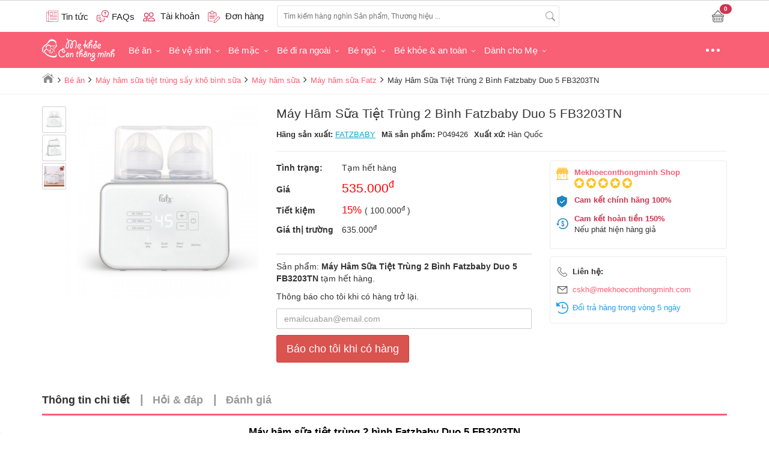

--- FILE ---
content_type: text/html; charset=UTF-8
request_url: https://mekhoeconthongminh.com/may-ham-sua-tiet-trung-2-binh-fatzbaby-duo-5-fb3203tn
body_size: 34699
content:
<!DOCTYPE html>
<html lang="en">
    <head>
        <script>
            var dataLayer = window.dataLayer || [];
            var strCode = ""; var productTitle = "Máy hâm sữa tiệt trùng 2 bình Fatzbaby Duo 5 FB3203TN"; var productCode = "P049426"; var productId = "25599"; var productQuantity = "0"; var productPrice = "535.000"; var pageType = "view_item"; var actionType = "ViewContent"; var fbContentType = "product"; var totalValue = "535000"; var cameback_title = 'Mekhoeconthongminh.com - Khuyến mãi hấp dẫn đang chờ bạn'; var x = document.referrer; var pathname = window.location.pathname; var date = new Date(); var current_url = extractDomain(window.location.href); var domain = extractDomain(x); var guid_tab = getWindowGUID(); var tab_count = 0; var shippingExtramural = {"73":["co-nhue","phu-dien","cau-thang-long","gan-cau-thang-long","hoc-vien-tai-chinh","h-vien-tai-chinh","h-v-tai-chinh","hoc-vien-canh-sat","h-v-canh-sat","h-vien-canh-sat"],"79":["nhat-tan","gan-cau-nhat-tan"],"75":["tran-phu"],"97":["ngoc-hoi"],"76":["chuong-duong-do"]}; var totalOrder = "0"; var orderCurrency = ""; var orderItems = ''; var fbItemsIds = ''; var google_tag_params = { event: pageType, items:[] }; var facebook_pixel_action = actionType; var facebook_pixel_params = { content_type: fbContentType };  facebook_pixel_params.category_name = "Bé ăn > Máy hâm sữa tiệt trùng sấy khô bình sữa > Máy hâm sữa  > Máy hâm sữa Fatz";  if (productCode != '' && productId != '') { google_tag_params.items = [{id:productCode,location_id:productId,google_business_vertical:'custom'}]; facebook_pixel_params.content_name = productTitle; facebook_pixel_params.value = productPrice; facebook_pixel_params.currency = 'VND'; facebook_pixel_params.content_ids = productCode; facebook_pixel_params.contents = [{id: productCode, quantity: parseInt((productQuantity === '0' ) ? 1 : productQuantity), item_price: productPrice }]; } if (totalValue != '') { google_tag_params.value = totalValue; } if (strCode != '') { var arrCode = strCode.split(","); arrCode.forEach(function(code){ google_tag_params.items.push({id:code,google_business_vertical:'custom'}); }); } if (totalOrder !== '' && orderItems !== '' && fbItemsIds !== '') { facebook_pixel_params.value = totalOrder; facebook_pixel_params.currency = orderCurrency; facebook_pixel_params.contents = JSON.parse(orderItems); facebook_pixel_params.content_ids = fbItemsIds; } if ( actionType === 'Purchase' && (totalOrder === 0 || orderItems === '')) { facebook_pixel_action = ''; } function extractDomain(url) { var domain; if (url.indexOf("://") > -1) { domain = url.split('/')[2]; } else { domain = url.split('/')[0]; } domain = domain.split(':')[0]; return domain; } if (domain != current_url) { if (typeof bioEp != "undefined" && bioEp.shown) { var current_title = document.title; window.addEventListener('blur', function () { document.title = cameback_title; }); window.addEventListener('focus', function () { document.title = current_title; }); } } function getWindowGUID() { var windowGUID = function () { var S4 = function () { return ( Math.floor( Math.random() * 0x10000 /* 65536 */ ).toString(16) ); }; return ( S4() + S4() + "_" + S4() + S4() + S4() ); }; var topMostWindow = window; while (topMostWindow != topMostWindow.parent) { topMostWindow = topMostWindow.parent; } if (!topMostWindow.name.match(/^GUID_/)) { topMostWindow.name = "GUID_" + windowGUID(); } return topMostWindow.name; } </script>  <!-- dataLayer tagmanager --> <script> dataLayer.push({     'google_tag_params':google_tag_params }); </script> <!-- End dataLayer tagmanager --> <!-- Google Tag Manager --> <script>(function(w,d,s,l,i){w[l]=w[l]||[];w[l].push({'gtm.start': new Date().getTime(),event:'gtm.js'});var f=d.getElementsByTagName(s)[0], j=d.createElement(s),dl=l!='dataLayer'?'&l='+l:'';j.async=true;j.src= 'https://www.googletagmanager.com/gtm.js?id='+i+dl;f.parentNode.insertBefore(j,f); })(window,document,'script','dataLayer','GTM-PVTHKHV');</script>

<script>
if ("serviceWorker" in navigator) {
        console.log('serviceworker loading');
navigator.serviceWorker.register('sw.js').then(function(reg){
        console.log('serviceworker loaded');
           if (reg.active) console.log('serviceworker installed')
        })
        .catch(function(err){
           console.log('registration failed: ' + err)
         })
      }
</script> <meta charset="utf-8"> <title>Máy Hâm Sữa Tiệt Trùng 2 Bình Fatzbaby Duo 5 FB3203TN</title> <link rel="shortcut icon" href="/frontend/images/favicon.ico" type="image/x-icon" /> <link rel="canonical" href="https://mekhoeconthongminh.com/may-ham-sua-tiet-trung-2-binh-fatzbaby-duo-5-fb3203tn"/> <meta http-equiv="X-UA-Compatible" content="IE=edge"> <meta name="viewport" content="width=device-width"> <meta name="revisit-after" content="1 days"/> <meta name="google-site-verification" content=""/> <meta property="fb:app_id" content="01234"/> <meta property="fb:admins" content=""/> <meta Name="Abstract" content="MeKhoeCongThongMinh"/> <meta name="Author" content="MeKhoeCongThongMinh"/> <meta name="copyright" content="Copyright 2015"/> <meta Name="msnbot" Content="NOODP"/> <meta http-equiv="Content-Script-Type" Content="text/javascript"/> <meta http-equiv="expires" Content="Wed, 26 Feb 2015 08:21:57 GMT"/> <meta name="generator" content="MeKhoeCongThongMinh" /> <meta http-equiv="Pragma" Content="no-cache" /> <meta name="robots" content="index, follow" /> <meta name="title" content="Máy Hâm Sữa Tiệt Trùng 2 Bình Fatzbaby Duo 5 FB3203TN" /> <meta name="description" content="Máy hâm sữa tiệt trùng 2 bình Fatzbaby Duo 5 FB3203TN đa năng tiện lợi cho phép hâm nóng nhanh mà không làm sữa quá nóng, mất chất dinh dưỡng có trong sữa. Ngoài ra còn được trang bị nhiều tiện ích thông minh khác hỗ trợ mẹ trong việc chăm sóc bé." /> <meta name="keywords" content="Máy hâm sữa tiệt trùng 2 bình Fatzbaby Duo 5 FB3203TN, máy hâm sữa tiệt trùng bình sữa Fatzbaby" />  <meta property="og:type" content="website" /> <meta property="og:url" content="//mekhoeconthongminh.com/may-ham-sua-tiet-trung-2-binh-fatzbaby-duo-5-fb3203tn" /> <meta property="og:title" content="Máy Hâm Sữa Tiệt Trùng 2 Bình Fatzbaby Duo 5 FB3203TN" /> <meta property="og:description" content="Máy hâm sữa tiệt trùng 2 bình Fatzbaby Duo 5 FB3203TN đa năng tiện lợi cho phép hâm nóng nhanh mà không làm sữa quá nóng, mất chất dinh dưỡng có trong sữa. Ngoài ra còn được trang bị nhiều tiện ích thông minh khác hỗ trợ mẹ trong việc chăm sóc bé." /> <meta property="og:image" content="https://mekhoeconthongminh.com/upload/product/2022/06/may-ham-sua-tiet-trung-2-binh-fatzbaby-duo-5-fb3203tn-629eb28bdffd3-07062022090603.jpg" />
         <meta property="product:brand" content="FATZBABY"> <meta property="product:availability" content="out of stock"> <meta property="product:condition" content="mới"> <meta property="product:price:amount" content="535,000"> <meta property="product:price:currency" content="VND"> <meta property="product:retailer_item_id" content="P049426">          <meta name="theme-color" content="#cd3552">
        <!-- js -->
        <script type="text/javascript">
            var commentsNote = [{"product_name":"Vi\u00ean \u0110\u1eb7t Estoril (Nh\u1eadt B\u1ea3n) Cho M\u1eb9","slug":"vien-dat-estoril-nhat-ban-cho-me","content":"Shop kh\u00f4ng \u0111\u00f3ng h\u1ed9p c\u0169ng kh\u00f4ng c\u00f3 h\u01b0\u1edbng d\u1eabn s\u1eed d\u1ee5ng g\u00ec lu\u00f4n\n","user":"0568807107","short_content":"Shop kh\u00f4ng \u0111\u00f3ng h\u1ed9p c\u0169ng kh\u00f4ng c\u00f3 h\u01b0\u1edbng d\u1eabn s\u1eed d\u1ee5ng..."},{"product_name":"M\u00e1y \u0110u\u1ed5i Mu\u1ed7i Nh\u1eadt B\u1ea3n","slug":"may-duoi-muoi-nhat-ban","content":"\u0110\u1ec3 cho t\u00f4i 1 m\u00e1y \u0111u\u1ed5i mu\u1ed7i P0623 gi\u00e1 bao nhi\u00eau ti\u1ec1n.khi h\u1ebft d\u1ea7u th\u00ec m\u00ecnh mua d\u1ea7u \u1edf \u0111\u00e2u.xin c\u00e1m \u01a1n","user":"T\u1ea1 duy \u0110\u00f4ng","short_content":"\u0110\u1ec3 cho t\u00f4i 1 m\u00e1y \u0111u\u1ed5i mu\u1ed7i P0623 gi\u00e1 bao nhi\u00eau ti\u1ec1n.khi..."},{"product_name":"\u0110\u1ecbu ng\u1ed3i Aixintu nhi\u1ec1u t\u01b0 th\u1ebf v\u00e0 gi\u00fap h\u1ed7 tr\u1ee3 ph\u00f2ng...","slug":"diu-ngoi-nhieu-tu-the-va-giup-ho-tro-phong-ngua-tinh-trang-gu-cua-tre-nho-aixintu","content":"M\u00ecnh \u0111\u1eb7t h\u00e0ng h khi n\u00e0o c\u00f3 v\u1eady \u1ea1?","user":"H\u1ea3o","short_content":"M\u00ecnh \u0111\u1eb7t h\u00e0ng h khi n\u00e0o c\u00f3 v\u1eady \u1ea1?"},{"product_name":"M\u00e1y H\u00fat S\u1eefa Kichilachi \u0110i\u1ec7n \u0110\u00f4i C\u1ee7a Nh\u1eadt B\u1ea3n","slug":"may-hut-sua-kichilachi-dien-doi-cua-nhat-ban","content":"Ph\u1ec5u l\u00e0m b\u1eb1ng ch\u1ea5t li\u1ec7u g\u00ec v\u1eady \u1ea1","user":"Dung","short_content":"Ph\u1ec5u l\u00e0m b\u1eb1ng ch\u1ea5t li\u1ec7u g\u00ec v\u1eady \u1ea1"},{"product_name":"Vi\u00ean \u0110\u1eb7t Defungo 1 Th\u00e1i Lan","slug":"vien-dat-defungo-thai-lan","content":"Ho\u1ea1t ch\u1ea5t s\u1eed d\u1ee5ng cho vi\u00ean thu\u1ed1c n\u00e0y l\u00e0 g\u00ec","user":"\u0110\u00e0o Ng\u1ecdc Du","short_content":"Ho\u1ea1t ch\u1ea5t s\u1eed d\u1ee5ng cho vi\u00ean thu\u1ed1c n\u00e0y l\u00e0 g\u00ec"}]; var tokenGetCustomer = '8FESfv8aaF86uRI9jkBawafvw5kNuwDOi1b5toRD'; var userLoggedIn = 0; </script> <script type="text/javascript">
    var referHost = ''; var fullUrl = window.location.href; var host = "mekhoeconthongminh.com"; var tr = ""; if(tr){ if (fullUrl.indexOf("?") >= 0){ fullUrl = fullUrl + "&tr="+tr; }else{ fullUrl = fullUrl + "?tr="+tr; } } </script> <script src="https://mekhoeconthongminh.com/build/js/desktop/chiaki.frontend.min.js?v=113005112024"></script>
<script src="https://mekhoeconthongminh.com/frontend/js/photoswipe.js?v=113005112024"></script>
<script src="https://mekhoeconthongminh.com/frontend/js/photoswipe-ui-default.js?v=113005112024"></script>
<script src="https://mekhoeconthongminh.com/frontend/js/init-photoswipe.js?v=113005112024"></script>
 <link media="all" type="text/css" rel="stylesheet" href="https://mekhoeconthongminh.com/build/css/desktop/chiaki.frontend-lib.min.css?v=113005112024">
<link media="all" type="text/css" rel="stylesheet" href="https://mekhoeconthongminh.com/build/css/desktop/chiaki.frontend-style.min.css?v=113005112024">
<link media="all" type="text/css" rel="stylesheet" href="https://mekhoeconthongminh.com/frontend/css/featherlight.min.css?v=113005112024">
<link media="all" type="text/css" rel="stylesheet" href="https://mekhoeconthongminh.com/frontend/css/featherlight.gallery.min.css?v=113005112024">
        <!--     -->
        <script type="text/javascript">
            if (localStorage.getItem("count_open") === null) {
                localStorage.setItem("count_open", 1);
            } else {
                localStorage.setItem("count_open", (parseInt(localStorage.getItem("count_open")) + 1));
            }
            var unloadHandler = function () {
                if (localStorage.getItem("count_open") >= 1) {
                    localStorage.setItem("count_open", (parseInt(localStorage.getItem("count_open")) - 1));
                }
                if (localStorage.getItem("count_open") == 1)
                    localStorage.removeItem("go_home");
            };
            var popularSearch = [];
            $(function () {
                $.get('/get-popular-search').success(function (response) {
                    if(response.status == 'successful'){
                        popularSearch = response.data;
                    }
                });
            });

            $(function () {
                $(window).unload(function () {
                    unloadHandler();
                });
            });
        </script>
        <!--script type='text/javascript'>window._sbzq||function(e){e._sbzq=[];var t=e._sbzq;t.push(["_setAccount",19397]);var n=e.location.protocol=="https:"?"https:":"http:";var r=document.createElement("script");r.type="text/javascript";r.async=true;r.src=n+"//static.subiz.com/public/js/loader.js";var i=document.getElementsByTagName("script")[0];i.parentNode.insertBefore(r,i)}(window);</script-->    <script type="application/ld+json">
        {
            "@context": "http://schema.org/",
            "@type": "WebSite",
            "name": "mekhoeconthongminh.com",
            "url": "https://mekhoeconthongminh.com/",
            "potentialAction": {
                "@type": "SearchAction",
                "target": "/search?keyword={search_term_string}",
                "query-input": "required name=search_term_string"
            },
            "sameAs":[
                "https://www.facebook.com/mekhoeconthongminh/"
            ]
        }
    </script>

    <!-- HTML5 shim and Respond.js for IE8 support of HTML5 elements and media queries -->
    <!-- WARNING: Respond.js doesn't work if you view the page via file:// -->
    <!--[if lt IE 9]>
      <script src="https://oss.maxcdn.com/html5shiv/3.7.2/html5shiv.min.js"></script>
      <script src="https://oss.maxcdn.com/respond/1.4.2/respond.min.js"></script>
    <![endif]-->
    <script type="text/javascript" src="/frontend/js/detect-ipad.js?v=113005112024"></script> <meta name="google-site-verification" content="UmUkQuQQJiaKNfiZkP57ojkCC5kBzSeI9zP_7TNxArk" /> </head> <body> <!-- Facebook Pixel Code -->
<script>
!function(f,b,e,v,n,t,s)
{if(f.fbq)return;n=f.fbq=function(){n.callMethod?
n.callMethod.apply(n,arguments):n.queue.push(arguments)};
if(!f._fbq)f._fbq=n;n.push=n;n.loaded=!0;n.version='2.0';
n.queue=[];t=b.createElement(e);t.async=!0;
t.src=v;s=b.getElementsByTagName(e)[0];
s.parentNode.insertBefore(t,s)}(window, document,'script',
'https://connect.facebook.net/en_US/fbevents.js');
fbq('init', '436271524048675');
fbq('track', 'PageView');
</script>
<noscript><img height="1" width="1" style="display:none"
src="https://www.facebook.com/tr?id=436271524048675&ev=PageView&noscript=1"
/></noscript>
<!-- End Facebook Pixel Code --><script src="https://mekhoeconthongminh.com/build/js/desktop/ctr-hamster.min.js?v=113005112024"></script>
 <div id="header"> <div class="top-nav"> <div class="container-fluid"> <nav class="page-topnav" role="topnav"> </nav> <div class="clearfix"></div> </div> </div> <div id="site-header"> <div class="container"> <div class="header-content"> <div class="customer-area"> <a class="customer-item" href="/tin-tuc"> <img src="/images/news.svg" width="20" height="20" alt="Tin tức"> <span class="customer-txt">Tin tức</span> </a> <a class="customer-item"href="/hoi-dap"> <img src="/images/question.svg" width="20" height="20" alt="FAQs"> <span class="customer-txt">FAQs</span> </a>  <div id="QuickLogin" class="customer-item"> <span class="clickable"> <img src="/images/user.svg" width="20" height="20" alt="Tài khoản"> <span class="customer-txt">Tài khoản</span> </span> <div id="login-chiaki" class="header-form js-header-form-popup"> <div class="quick-login"> <label for="login-as">Đăng nhập bằng</label> <div class="social-buttons"> <a href="https://mekhoeconthongminh.com/facebook-login" class="btn btn-fb">Facebook</a> <a href="https://mekhoeconthongminh.com/google-login" class="btn btn-google">Google</a> </div> <p class="text-center">hoặc</p> <form class="form" role="login" method="post" action="https://mekhoeconthongminh.com/dang-nhap" accept-charset="UTF-8" id="login-nav" data-toggle="validator"> <div class="form-group"> <label class="sr-only" for="exampleInputEmail2">Email</label> <input name ="email" type="email" class="form-control" id="inputEmail3" placeholder="Email" required data-error="Email bạn nhập chưa đúng!"> <div class="help-block with-errors"></div> <div class="clearfix"></div> </div> <div class="form-group"> <label class="sr-only" for="exampleInputPassword2">Password</label> <input type="password" name="password" class="form-control" id="inputPassword3" placeholder="Mật khẩu" data-minlength="6" data-error="Chưa nhập mật khẩu" required > <span class="help-block with-errors"></span> <div class="clearfix"></div> <div class="help-block text-right"><a id="RecoverPass" class="linkcolor" href="javascript:void(0);">Quên mật khẩu?</a></div> </div> <div class="form-group"> <button type="submit" class="btn btn-primary btn-block">Đăng nhập</button> </div> </form> </div> <div class="forget-pass"> <p>Bạn hãy nhập email để chúng tôi gửi mật khẩu cho bạn</p> <form class="form" method="post" role="recoverpassword" action="https://mekhoeconthongminh.com/mat-khau"> <div class="form-group"> <label class="sr-only" for="exampleInputEmail2">Email</label> <input type="email" name ="email" class="form-control" id="forgotpass" placeholder="Email" required> </div> <div class="form-group"> <button type="submit" class="btn btn-primary">Gửi mật khẩu</button> <a href="javascript:void(0);" class="btn btn-sus quick-log">Đăng nhập</a> </div> </form> </div> <div class="bottom text-center"> Chưa có tài khoản? Đăng ký <a class="linkcolor" href="https://mekhoeconthongminh.com/dang-ky">Tại đây</a> </div> </div> </div>  <div class="customer-item segment-order-tracking js-hide-content"> <div class="segment-order-text" data-check-login="false"> <span class="clickable"> <img src="/images/file.svg" width="20" height="20" alt="Đơn hàng"> <span class="customer-txt">Đơn hàng</span> </span> <div class="segment-note"> <span>Tra cứu đơn hàng</span> <small>Liên hệ CSKH nếu bạn chưa có mã khách hàng</small> </div> </div> <div class="header-form segment-order-form js-header-form-popup"> <form data-toggle="validator" id="form-search-order" role="form" action="https://mekhoeconthongminh.com/kiem-tra-don-hang" method="POST"> <div class="form-group"> <label for="phone">Số điện thoại</label> <input class="form-control input-sm" name="phone" id="phone-input"  type="text" placeholder="Nhập số điện thoại"> <div class="help-block with-errors" id="error-phone" style="color: red;"></div> <label for="phone">Mã khách hàng</label> <input class="form-control input-sm" name="customerCode" id="customer-code"  type="text" placeholder="Nhập mã khách hàng"> <div class="help-block with-errors" id="error-customer" style="color: red;"></div> <div class="help-block" style="color: green;"> Liên hệ CSKH nếu bạn chưa có mã khách hàng </div> <input type="hidden" name="_token" id="csrf-token" value="8FESfv8aaF86uRI9jkBawafvw5kNuwDOi1b5toRD"/> </div> <div class="form-group"> <button type="submit" class="btn btn-sm pull-left btn-success btn-order-tracking" > Tra cứu </button> <button type="reset" id="hide-segment" class="btn pull-left btn-sm btn-danger btn-cancel" onclick="$('body').trigger('click')"> Đóng </button> <div class="clear"></div> </div> </form> </div> </div> <div class="store-address hidden"> <span> <i class="ca ca-map-marker"></i> Cửa hàng </span> <ul class="list-showroom"> <li> <i class="ca ca-map-marker"></i> Hà Nội: <span>Số 18, tổ dân Phố Hạ, Phường Tây Tựu, Bắc Từ Liêm, Hà Nội</span> <small>Mở cửa từ 08h00 - 17h00 các ngày trong tuần trừ Chủ Nhật</small> </li> <li> <i class="ca ca-map-marker"></i> Hồ Chí Minh: <span>Số 62, Yên Đỗ, Phường 1, Bình Thạnh</span> <small>Mở cửa từ 08h00 - 19h00 các ngày trong tuần trừ Chủ Nhật</small> </li> </ul> </div> </div> <div class="search-box"> <div id="search-header"> <div class="form-search"> <input type="text" id="keyword" autocomplete="off" class="txt-search" value="" /> <button id="searchButton" class="btn-search" type="button" name="button"> <img src="/images/search.svg" alt=""> </button> </div>  <img src="/frontend/images/load.gif" alt="Copyright @mekhoeconthongminh.com" class="loading-icon"> <div id="popular-search-suggestion" style="display: none"> <div class="keyword-member"> <h3>Từ khóa hot</h3> <p id="list-suggest-item" class="item-hot-keyword item"> </p> </div> </div> <ul id="search-suggestion" class="results"></ul> <ul style="display: none;"> <li id="search-suggestion-template"> <a href="" class="link-search"> <span class="thumb-search"> <img data-src="//mekhoeconthongminh.com/proxy/0/100/2/upload/" /> </span> <span class="title-search"></span> <span class="price-search"> <b class="price-value"></b> <sup>đ</sup> <span class="old-price-value"></span> </span> <span class="clearfix"></span> </a> <a href="#muangay" class="search-buy-now"> Mua ngay </a> </li> <li id="search-in-category-template"><a href="" class="search-in-category"></a></li> </ul> </div> </div> <div class="header-right"> <div class="header-hotline">    </div> <a href="/gio-hang" class="customer-item cart-on-nav" title="Giỏ hàng của bạn"> <img src="/images/cart.svg" width="20" height="20" alt=""> <span class="badge">0</span> <input type="hidden" value="0" class="item-count" /> </a> <div class="add-to-cart-success" style="display: none;"> <span class="close"> <svg version="1.1" id="Layer_1" xmlns="http://www.w3.org/2000/svg" xmlns:xlink="http://www.w3.org/1999/xlink" x="0px" y="0px" viewBox="0 0 24 24" style="enable-background:new 0 0 24 24;" xml:space="preserve"> <polygon class="st1" points="23,2.7 21.3,1 12,10.3 2.7,1 1,2.7 10.3,12 1,21.3 2.7,23 12,13.7 21.3,23 23,21.3 13.7,12 "></polygon> </svg> </span> <div class="text"> <span class="check-cart"> <svg version="1.1" id="Layer_1" xmlns="http://www.w3.org/2000/svg" xmlns:xlink="http://www.w3.org/1999/xlink" x="0px" y="0px" viewBox="0 0 24 24" style="enable-background:new 0 0 24 24;" xml:space="preserve"> <style type="text/css"> .st0{fill:#339266;} </style> <g> <path class="st0" d="M12,23C12,23,12,23,12,23C5.9,23,1,18.1,1,12C1,9,2.1,6.3,4.2,4.2C6.3,2.1,9.1,1,12,1c1.5,0,3.1,0.3,4.5,1 C17,2.2,17.2,2.8,17,3.3S16.2,4,15.7,3.8C14.5,3.3,13.3,3,12,3c0,0,0,0,0,0C9.6,3,7.3,3.9,5.6,5.6C3.9,7.3,3,9.6,3,12c0,5,4,9,9,9 c0,0,0,0,0,0c5,0,9-4,9-9v-0.9c0-0.6,0.4-1,1-1s1,0.4,1,1V12C23,18.1,18.1,23,12,23z"></path> </g> <g> <path class="st0" d="M12,15L12,15c-0.3,0-0.5-0.1-0.7-0.3l-3-3c-0.4-0.4-0.4-1,0-1.4c0.4-0.4,1-0.4,1.4,0l2.3,2.3L22.3,2.3 c0.4-0.4,1-0.4,1.4,0s0.4,1,0,1.4l-11,11C12.5,14.9,12.3,15,12,15z"></path> </g> </svg> </span> </div> Thêm vào giỏ hàng thành công! </div> </div> </div> </div> </div> </div> <div class="main-bar"> <div class="container"> <nav id="navbar" role="navigation"> <ul class="site-menu"> <li class="site-menu-item menu-has-logo"> <a href="/" class="site-menu-link"> <img src="/images/logo-w.png" alt="Mẹ Khỏe Con Thông Minh" width="122" height="40"> </a> </li>     <li class="site-menu-item dropdown dropdown-submenu" data-submenu-id="sub-0"> <a href="https://mekhoeconthongminh.com/be-an-c1" class="dropdown-toggle site-menu-link"> Bé ăn </a>   <ul class="dropdown-menu site-sub-menu " id="sub-0" >   <li class="site-sub-menu-item dropdown"> <a href="https://mekhoeconthongminh.com/ghe-an-bot-cho-be-c102" class="dropdown-toggle"> <span>Ghế ăn bột cho bé </span> <small></small> </a>  </li>   <li class="site-sub-menu-item dropdown dropdown-submenu"> <a href="https://mekhoeconthongminh.com/may-ham-nuoc-pha-sua-c443" class="dropdown-toggle"> <span>Máy hâm nước pha sữa </span> <small></small> </a>  <ul class="dropdown-menu site-child-menu">   <li class="dropdown"> <a href="https://mekhoeconthongminh.com/may-ham-nuoc-fatz-c543" class="dropdown-toggle" > Máy hâm nước Fatz </a> </li>   </ul>  </li>   <li class="site-sub-menu-item dropdown"> <a href="https://mekhoeconthongminh.com/noi-u-c491" class="dropdown-toggle"> <span>Nồi ủ</span> <small></small> </a>  </li>   <li class="site-sub-menu-item dropdown dropdown-submenu promotion-list"> <a href="https://mekhoeconthongminh.com/binh-sua-va-phu-kien-c2" class="dropdown-toggle"> <span>Bình sữa và phụ kiện</span> <small></small> </a>  <ul class="dropdown-menu site-child-menu">   <li class="dropdown"> <a href="https://mekhoeconthongminh.com/num-ty-cho-be-c25" class="dropdown-toggle" > Núm ty cho bé  </a> </li>   <li class="dropdown"> <a href="https://mekhoeconthongminh.com/binh-sua-chicco-c7" class="dropdown-toggle" > Bình sữa Chicco </a> </li>   <li class="dropdown"> <a href="https://mekhoeconthongminh.com/binh-sua-farlin-c12" class="dropdown-toggle" > Bình sữa Farlin </a> </li>   <li class="dropdown"> <a href="https://mekhoeconthongminh.com/binh-sua-nano-silver-c18" class="dropdown-toggle" > Bình sữa Nano Silver </a> </li>   <li class="dropdown"> <a href="https://mekhoeconthongminh.com/binh-sua-nuk-c20" class="dropdown-toggle" > Bình sữa Nuk </a> </li>   <li class="dropdown"> <a href="https://mekhoeconthongminh.com/binh-sua-pigeon-c21" class="dropdown-toggle" > Bình sữa Pigeon </a> </li>   <li class="dropdown"> <a href="https://mekhoeconthongminh.com/binh-sua-upass-c24" class="dropdown-toggle" > Bình sữa Upass </a> </li>   <li class="dropdown"> <a href="https://mekhoeconthongminh.com/binh-sua-khac-c14" class="dropdown-toggle" > Bình sữa khác </a> </li>   </ul>  </li>   <li class="site-sub-menu-item dropdown"> <a href="https://mekhoeconthongminh.com/binh-tru-sua-c482" class="dropdown-toggle"> <span>Bình trữ sữa</span> <small></small> </a>  </li>   <li class="site-sub-menu-item dropdown dropdown-submenu"> <a href="https://mekhoeconthongminh.com/noi-u-noi-quay-bot-c68" class="dropdown-toggle"> <span>Nồi nấu cháo chậm</span> <small></small> </a>  <ul class="dropdown-menu site-child-menu">   <li class="dropdown"> <a href="https://mekhoeconthongminh.com/noi-nau-chao-cham-fatz-c535" class="dropdown-toggle" > Nồi nấu cháo chậm Fatz </a> </li>   </ul>  </li>   <li class="site-sub-menu-item dropdown"> <a href="https://mekhoeconthongminh.com/dung-cu-che-bien-thuc-an-c91" class="dropdown-toggle"> <span>Dụng cụ chế biến thức ăn</span> <small></small> </a>  </li>   <li class="site-sub-menu-item dropdown dropdown-submenu"> <a href="https://mekhoeconthongminh.com/sua-bot-cac-loai-c107" class="dropdown-toggle"> <span>Sữa bột các loại</span> <small></small> </a>  <ul class="dropdown-menu site-child-menu">   <li class="dropdown"> <a href="https://mekhoeconthongminh.com/sua-non-colosbaby-c468" class="dropdown-toggle" > Sữa non ColosBaby </a> </li>   <li class="dropdown"> <a href="https://mekhoeconthongminh.com/mama-sua-non-c467" class="dropdown-toggle" > Mama sữa non  </a> </li>   <li class="dropdown"> <a href="https://mekhoeconthongminh.com/sua-aptamil-c111" class="dropdown-toggle" > Sữa Aptamil </a> </li>   <li class="dropdown"> <a href="https://mekhoeconthongminh.com/glico-icreo-c110" class="dropdown-toggle" > Sữa Glico Icreo </a> </li>   <li class="dropdown"> <a href="https://mekhoeconthongminh.com/sua-de-c114" class="dropdown-toggle" > Sữa Dê </a> </li>   <li class="dropdown"> <a href="https://mekhoeconthongminh.com/sua-meiji-c124" class="dropdown-toggle" > Sữa Meiji </a> </li>   <li class="dropdown"> <a href="https://mekhoeconthongminh.com/sua-morinaga-c125" class="dropdown-toggle" > Sữa Morinaga </a> </li>   <li class="dropdown"> <a href="https://mekhoeconthongminh.com/sua-nan-c126" class="dropdown-toggle" > Sữa Nan </a> </li>   <li class="dropdown"> <a href="https://mekhoeconthongminh.com/sua-pediasure-c145" class="dropdown-toggle" > Sữa Pediasure </a> </li>   <li class="dropdown"> <a href="https://mekhoeconthongminh.com/sua-semper-c454" class="dropdown-toggle" > Sữa Semper </a> </li>   <li class="dropdown"> <a href="https://mekhoeconthongminh.com/sua-hikid-c498" class="dropdown-toggle" > Sữa HiKid </a> </li>   <li class="dropdown"> <a href="https://mekhoeconthongminh.com/sua-non-cac-loai-c139" class="dropdown-toggle" > Sữa non khác </a> </li>   <li class="dropdown"> <a href="https://mekhoeconthongminh.com/cac-loai-sua-khac-c109" class="dropdown-toggle" > Các loại sữa khác </a> </li>   </ul>  </li>   <li class="site-sub-menu-item dropdown"> <a href="https://mekhoeconthongminh.com/tui-tru-sua-c511" class="dropdown-toggle"> <span>Túi trữ sữa</span> <small></small> </a>  </li>   <li class="site-sub-menu-item dropdown dropdown-submenu"> <a href="https://mekhoeconthongminh.com/may-ham-sua-tiet-trung-say-kho-binh-sua-c449" class="dropdown-toggle"> <span>Máy hâm sữa tiệt trùng sấy khô bình sữa</span> <small></small> </a>  <ul class="dropdown-menu site-child-menu">   <li class="dropdown"> <a href="https://mekhoeconthongminh.com/may-ham-sua-c94" class="dropdown-toggle" > Máy hâm sữa  </a> </li>   <li class="dropdown"> <a href="https://mekhoeconthongminh.com/may-tiet-trung-binh-sua-c98" class="dropdown-toggle" > Máy tiệt trùng bình sữa </a> </li>   </ul>  </li>   <li class="site-sub-menu-item dropdown"> <a href="https://mekhoeconthongminh.com/gia-ke-binh-sua-thuc-an-c100" class="dropdown-toggle"> <span>Giá - Kệ bình sữa, thức ăn</span> <small></small> </a>  </li>   <li class="site-sub-menu-item dropdown dropdown-submenu"> <a href="https://mekhoeconthongminh.com/coc-binh-cho-be-uong-c69" class="dropdown-toggle"> <span>Bình uống nước cho bé</span> <small></small> </a>  <ul class="dropdown-menu site-child-menu">   <li class="dropdown"> <a href="https://mekhoeconthongminh.com/binh-combi-c76" class="dropdown-toggle" > Bình Combi </a> </li>   <li class="dropdown"> <a href="https://mekhoeconthongminh.com/binh-munchkin-c81" class="dropdown-toggle" > Bình Munchkin </a> </li>   <li class="dropdown"> <a href="https://mekhoeconthongminh.com/binh-tap-uong-born-free-c86" class="dropdown-toggle" > Bình Tập Uống Born Free </a> </li>   <li class="dropdown"> <a href="https://mekhoeconthongminh.com/coc-binh-khac-c89" class="dropdown-toggle" > Cốc - Bình khác </a> </li>   </ul>  </li>   <li class="site-sub-menu-item dropdown"> <a href="https://mekhoeconthongminh.com/nuoc-rua-binh-sua-c99" class="dropdown-toggle"> <span>Nước rửa bình sữa </span> <small></small> </a>  </li>   <li class="site-sub-menu-item dropdown dropdown-submenu"> <a href="https://mekhoeconthongminh.com/bat-thia-yem-an-dam-c61" class="dropdown-toggle"> <span>Bát, thìa, yếm ăn dặm</span> <small></small> </a>  <ul class="dropdown-menu site-child-menu">   <li class="dropdown"> <a href="https://mekhoeconthongminh.com/bat-dia-an-dam-cho-be-c62" class="dropdown-toggle" > Bát - đĩa ăn dặm cho bé </a> </li>   <li class="dropdown"> <a href="https://mekhoeconthongminh.com/binh-thia-an-dam-cho-be-c63" class="dropdown-toggle" > Bình thìa ăn dặm cho bé </a> </li>   <li class="dropdown"> <a href="https://mekhoeconthongminh.com/dua-thia-tap-an-cho-be-c64" class="dropdown-toggle" > Đũa thìa tập ăn cho bé </a> </li>   </ul>  </li>   <li class="site-sub-menu-item dropdown"> <a href="https://mekhoeconthongminh.com/co-binh-sua-cac-loai-c97" class="dropdown-toggle"> <span>Cọ rửa bình sữa</span> <small></small> </a>  </li>   <li class="site-sub-menu-item dropdown dropdown-submenu"> <a href="https://mekhoeconthongminh.com/tui-giu-nhiet-c95" class="dropdown-toggle"> <span>Túi giữ nhiệt</span> <small></small> </a>  <ul class="dropdown-menu site-child-menu">   <li class="dropdown"> <a href="https://mekhoeconthongminh.com/tui-giu-nhiet-fatz-c542" class="dropdown-toggle" > Túi giữ nhiệt Fatz </a> </li>   </ul>  </li> <!--  <li class="cat-copy"> <a style="font-size:12px;cursor:pointer;font-weight:bold;float:right;" href="https://mekhoeconthongminh.com/be-an-c1"> Xem tất cả </a> </li>  --> </ul>  </li>    <li class="site-menu-item dropdown dropdown-submenu" data-submenu-id="sub-1"> <a href="https://mekhoeconthongminh.com/be-ve-sinh-c315" class="dropdown-toggle site-menu-link"> Bé vệ sinh </a>   <ul class="dropdown-menu site-sub-menu " id="sub-1" >   <li class="site-sub-menu-item dropdown"> <a href="https://mekhoeconthongminh.com/bo-ve-sinh-nap-toilet-c328" class="dropdown-toggle"> <span>Bô vệ sinh, nắp toilet</span> <small></small> </a>  </li>   <li class="site-sub-menu-item dropdown dropdown-submenu"> <a href="https://mekhoeconthongminh.com/bim-va-ta-giay-cho-be-c316" class="dropdown-toggle"> <span>Bỉm và tã giấy cho bé</span> <small></small> </a>  <ul class="dropdown-menu site-child-menu">   <li class="dropdown"> <a href="https://mekhoeconthongminh.com/bim-goon-ta-goon-c319" class="dropdown-toggle" > Bỉm Goon - Tã Goon </a> </li>   <li class="dropdown"> <a href="https://mekhoeconthongminh.com/bim-merries-ta-merries-c322" class="dropdown-toggle" > Bỉm Merries - Tã Merries </a> </li>   <li class="dropdown"> <a href="https://mekhoeconthongminh.com/bim-moony-ta-moony-c324" class="dropdown-toggle" > Bỉm Moony - Tã Moony </a> </li>   <li class="dropdown"> <a href="https://mekhoeconthongminh.com/bim-bobby-ta-bobby-c317" class="dropdown-toggle" > Bỉm Bobby - Tã Bobby </a> </li>   </ul>  </li>   <li class="site-sub-menu-item dropdown"> <a href="https://mekhoeconthongminh.com/may-u-am-giay-uot-c332" class="dropdown-toggle"> <span>Máy ủ ấm giấy ướt </span> <small></small> </a>  </li>   <li class="site-sub-menu-item dropdown dropdown-submenu"> <a href="https://mekhoeconthongminh.com/ve-sinh-toc-tai-tay-chan-rang-mieng-c343" class="dropdown-toggle"> <span>Vệ sinh tóc, tai, tay, chân, răng, miệng</span> <small></small> </a>  <ul class="dropdown-menu site-child-menu">   <li class="dropdown"> <a href="https://mekhoeconthongminh.com/bam-mong-chan-tay-cho-be-c344" class="dropdown-toggle" > Bấm móng chân tay cho bé </a> </li>   <li class="dropdown"> <a href="https://mekhoeconthongminh.com/ban-chai-kem-danh-rang-nuoc-suc-mieng-c345" class="dropdown-toggle" > Bàn chải, kem đánh răng, nước súc miệng </a> </li>   <li class="dropdown"> <a href="https://mekhoeconthongminh.com/nuoc-nho-mat-c348" class="dropdown-toggle" > Nước nhỏ mắt </a> </li>   <li class="dropdown"> <a href="https://mekhoeconthongminh.com/tong-do-keo-luoc-chai-toc-c350" class="dropdown-toggle" > Tông đơ, kéo, lược chải tóc </a> </li>   </ul>  </li>   <li class="site-sub-menu-item dropdown"> <a href="https://mekhoeconthongminh.com/kem-duong-da-chong-ne-c335" class="dropdown-toggle"> <span>Kem dưỡng da, chống nẻ</span> <small></small> </a>  </li>   <li class="site-sub-menu-item dropdown"> <a href="https://mekhoeconthongminh.com/kem-tri-ham-cho-be-c336" class="dropdown-toggle"> <span>Kem trị hăm cho bé</span> <small></small> </a>  </li>   <li class="site-sub-menu-item dropdown"> <a href="https://mekhoeconthongminh.com/phan-rom-nuoc-hoa-c337" class="dropdown-toggle"> <span>Phấn rôm, nước hoa </span> <small></small> </a>  </li>  <!--  <li class="cat-copy"> <a style="font-size:12px;cursor:pointer;font-weight:bold;float:right;" href="https://mekhoeconthongminh.com/be-ve-sinh-c315"> Xem tất cả </a> </li>  --> </ul>  </li>    <li class="site-menu-item dropdown dropdown-submenu" data-submenu-id="sub-2"> <a href="https://mekhoeconthongminh.com/be-mac-c258" class="dropdown-toggle site-menu-link"> Bé mặc </a>   <ul class="dropdown-menu site-sub-menu " id="sub-2" >   <li class="site-sub-menu-item dropdown"> <a href="https://mekhoeconthongminh.com/quan-ao-so-sinh-c512" class="dropdown-toggle"> <span>Quần áo sơ sinh</span> <small></small> </a>  </li>   <li class="site-sub-menu-item dropdown"> <a href="https://mekhoeconthongminh.com/mu-thoi-trang-c276" class="dropdown-toggle"> <span>Mũ thời trang</span> <small></small> </a>  </li>   <li class="site-sub-menu-item dropdown"> <a href="https://mekhoeconthongminh.com/giay-dep-thoi-trang-c275" class="dropdown-toggle"> <span>Giày dép thời trang</span> <small></small> </a>  </li>   <li class="site-sub-menu-item dropdown dropdown-submenu"> <a href="https://mekhoeconthongminh.com/thoi-trang-cho-be-c280" class="dropdown-toggle"> <span>Thời trang cho bé</span> <small></small> </a>  <ul class="dropdown-menu site-child-menu">   <li class="dropdown"> <a href="https://mekhoeconthongminh.com/thoi-trang-be-trai-c282" class="dropdown-toggle" > Thời trang bé trai </a> </li>   <li class="dropdown"> <a href="https://mekhoeconthongminh.com/thoi-trang-be-gai-c281" class="dropdown-toggle" > Thời trang bé gái </a> </li>   </ul>  </li>   <li class="site-sub-menu-item dropdown"> <a href="https://mekhoeconthongminh.com/khan-tam-giac-khan-tham-mo-hoi-c269" class="dropdown-toggle"> <span>Khăn tam giác, khăn thấm mồ hôi</span> <small></small> </a>  </li>   <li class="site-sub-menu-item dropdown"> <a href="https://mekhoeconthongminh.com/phu-kien-thoi-trang-khac-c277" class="dropdown-toggle"> <span>Phụ kiện thời trang khác</span> <small></small> </a>  </li>  <!--  <li class="cat-copy"> <a style="font-size:12px;cursor:pointer;font-weight:bold;float:right;" href="https://mekhoeconthongminh.com/be-mac-c258"> Xem tất cả </a> </li>  --> </ul>  </li>    <li class="site-menu-item dropdown dropdown-submenu" data-submenu-id="sub-3"> <a href="https://mekhoeconthongminh.com/be-di-ra-ngoai-c209" class="dropdown-toggle site-menu-link"> Bé đi ra ngoài </a>   <ul class="dropdown-menu site-sub-menu " id="sub-3" >   <li class="site-sub-menu-item dropdown"> <a href="https://mekhoeconthongminh.com/diu-cho-be-c500" class="dropdown-toggle"> <span>Địu cho bé</span> <small></small> </a>  </li>   <li class="site-sub-menu-item dropdown dropdown-submenu"> <a href="https://mekhoeconthongminh.com/xe-day-cho-be-c227" class="dropdown-toggle"> <span>Xe đẩy cho bé</span> <small></small> </a>  <ul class="dropdown-menu site-child-menu">   <li class="dropdown"> <a href="https://mekhoeconthongminh.com/xe-day-aprica-c228" class="dropdown-toggle" > Xe đẩy Aprica </a> </li>   <li class="dropdown"> <a href="https://mekhoeconthongminh.com/xe-day-baobaohao-c230" class="dropdown-toggle" > Xe đẩy BaoBaoHao </a> </li>   <li class="dropdown"> <a href="https://mekhoeconthongminh.com/xe-day-mamago-c528" class="dropdown-toggle" > Xe đẩy Mamago </a> </li>   <li class="dropdown"> <a href="https://mekhoeconthongminh.com/xe-day-zaracos-c245" class="dropdown-toggle" > Xe đẩy Zaracos </a> </li>   <li class="dropdown"> <a href="https://mekhoeconthongminh.com/xe-day-seebaby-c243" class="dropdown-toggle" > Xe đẩy Seebaby </a> </li>   <li class="dropdown"> <a href="https://mekhoeconthongminh.com/xe-day-gluck-c238" class="dropdown-toggle" > Xe đẩy Gluck </a> </li>   <li class="dropdown"> <a href="https://mekhoeconthongminh.com/xe-day-joie-c537" class="dropdown-toggle" > Xe đẩy Joie </a> </li>   <li class="dropdown"> <a href="https://mekhoeconthongminh.com/xe-day-khac-c242" class="dropdown-toggle" > Xe đẩy Khác  </a> </li>   </ul>  </li>   <li class="site-sub-menu-item dropdown"> <a href="https://mekhoeconthongminh.com/kem-chong-nang-cho-be-c442" class="dropdown-toggle"> <span>Kem chống nắng cho bé</span> <small></small> </a>  </li>   <li class="site-sub-menu-item dropdown"> <a href="https://mekhoeconthongminh.com/ghe-ngoi-xe-hoi-c223" class="dropdown-toggle"> <span>Ghế ngồi xe hơi</span> <small></small> </a>  </li>   <li class="site-sub-menu-item dropdown"> <a href="https://mekhoeconthongminh.com/ghe-ngoi-xe-dap-xe-may-c222" class="dropdown-toggle"> <span>Ghế ngồi xe đạp, xe máy</span> <small></small> </a>  </li>   <li class="site-sub-menu-item dropdown"> <a href="https://mekhoeconthongminh.com/ba-lo-cap-tui-cho-be-c210" class="dropdown-toggle"> <span>Ba lô cặp túi cho bé</span> <small></small> </a>  </li>   <li class="site-sub-menu-item dropdown"> <a href="https://mekhoeconthongminh.com/dai-chong-gu-lung-c457" class="dropdown-toggle"> <span>Đai chống gù lưng </span> <small></small> </a>  </li>   <li class="site-sub-menu-item dropdown dropdown-submenu"> <a href="https://mekhoeconthongminh.com/do-boi-cua-be-c212" class="dropdown-toggle"> <span>Đồ bơi của bé</span> <small></small> </a>  <ul class="dropdown-menu site-child-menu">   <li class="dropdown"> <a href="https://mekhoeconthongminh.com/be-boi-c214" class="dropdown-toggle" > Bể bơi </a> </li>   <li class="dropdown"> <a href="https://mekhoeconthongminh.com/phao-boi-c215" class="dropdown-toggle" > Phao bơi </a> </li>   </ul>  </li>   <li class="site-sub-menu-item dropdown"> <a href="https://mekhoeconthongminh.com/khau-trang-c527" class="dropdown-toggle"> <span>Khẩu trang</span> <small></small> </a>  </li>  <!--  <li class="cat-copy"> <a style="font-size:12px;cursor:pointer;font-weight:bold;float:right;" href="https://mekhoeconthongminh.com/be-di-ra-ngoai-c209"> Xem tất cả </a> </li>  --> </ul>  </li>    <li class="site-menu-item dropdown dropdown-submenu" data-submenu-id="sub-4"> <a href="https://mekhoeconthongminh.com/be-ngu-c283" class="dropdown-toggle site-menu-link"> Bé ngủ </a>   <ul class="dropdown-menu site-sub-menu " id="sub-4" >   <li class="site-sub-menu-item dropdown"> <a href="https://mekhoeconthongminh.com/ghe-rung-cho-be-c293" class="dropdown-toggle"> <span>Ghế rung cho bé </span> <small></small> </a>  </li>   <li class="site-sub-menu-item dropdown"> <a href="https://mekhoeconthongminh.com/noi-dien-tu-dong-c296" class="dropdown-toggle"> <span>Nôi điện tự động</span> <small></small> </a>  </li>   <li class="site-sub-menu-item dropdown"> <a href="https://mekhoeconthongminh.com/noi-xach-em-be-c299" class="dropdown-toggle"> <span>Nôi xách em bé</span> <small></small> </a>  </li>   <li class="site-sub-menu-item dropdown dropdown-submenu"> <a href="https://mekhoeconthongminh.com/chan-dem-chieu-goi-c285" class="dropdown-toggle"> <span>Chăn đệm chiếu gối</span> <small></small> </a>  <ul class="dropdown-menu site-child-menu">   <li class="dropdown"> <a href="https://mekhoeconthongminh.com/chan-cho-be-c286" class="dropdown-toggle" > Chăn cho bé </a> </li>   <li class="dropdown"> <a href="https://mekhoeconthongminh.com/goi-do-dau-cho-be-c288" class="dropdown-toggle" > Gối đỡ đầu cho bé  </a> </li>   <li class="dropdown"> <a href="https://mekhoeconthongminh.com/goi-chong-trao-nguoc-c480" class="dropdown-toggle" > Gối chống trào ngược </a> </li>   </ul>  </li>   <li class="site-sub-menu-item dropdown"> <a href="https://mekhoeconthongminh.com/quan-chun-c469" class="dropdown-toggle"> <span>Quấn chũn </span> <small></small> </a>  </li>   <li class="site-sub-menu-item dropdown"> <a href="https://mekhoeconthongminh.com/may-bao-khoc-c472" class="dropdown-toggle"> <span>Máy báo khóc</span> <small></small> </a>  </li>   <li class="site-sub-menu-item dropdown"> <a href="https://mekhoeconthongminh.com/thanh-chan-giuong-c510" class="dropdown-toggle"> <span>Thanh chắn giường</span> <small></small> </a>  </li>   <li class="site-sub-menu-item dropdown"> <a href="https://mekhoeconthongminh.com/bo-quay-cui-c284" class="dropdown-toggle"> <span>Bộ quây cũi</span> <small></small> </a>  </li>   <li class="site-sub-menu-item dropdown"> <a href="https://mekhoeconthongminh.com/giuong-ngu-cui-go-c294" class="dropdown-toggle"> <span>Giường ngủ, Cũi gỗ</span> <small></small> </a>  </li>   <li class="site-sub-menu-item dropdown"> <a href="https://mekhoeconthongminh.com/giuong-tang-c295" class="dropdown-toggle"> <span>Giường tầng</span> <small></small> </a>  </li>  <!--  <li class="cat-copy"> <a style="font-size:12px;cursor:pointer;font-weight:bold;float:right;" href="https://mekhoeconthongminh.com/be-ngu-c283"> Xem tất cả </a> </li>  --> </ul>  </li>    <li class="site-menu-item dropdown dropdown-submenu" data-submenu-id="sub-5"> <a href="https://mekhoeconthongminh.com/be-khoe-an-toan-c246" class="dropdown-toggle site-menu-link"> Bé khỏe & an toàn </a>   <ul class="dropdown-menu site-sub-menu " id="sub-5" >   <li class="site-sub-menu-item dropdown dropdown-submenu"> <a href="https://mekhoeconthongminh.com/vitamin-thuc-pham-chuc-nang-cho-be-c255" class="dropdown-toggle"> <span>Vitamin & thực phẩm chức năng cho bé</span> <small></small> </a>  <ul class="dropdown-menu site-child-menu">   <li class="dropdown"> <a href="https://mekhoeconthongminh.com/men-vi-sinh-cho-be-c473" class="dropdown-toggle" > Men vi sinh cho bé </a> </li>   <li class="dropdown"> <a href="https://mekhoeconthongminh.com/siro-cho-be-c507" class="dropdown-toggle" > Siro cho bé </a> </li>   <li class="dropdown"> <a href="https://mekhoeconthongminh.com/vitamin-d-cho-be-c525" class="dropdown-toggle" > Vitamin D cho bé </a> </li>   </ul>  </li>   <li class="site-sub-menu-item dropdown"> <a href="https://mekhoeconthongminh.com/vat-dung-an-toan-cho-be-c247" class="dropdown-toggle"> <span>Vật dụng an toàn cho bé</span> <small></small> </a>  </li>   <li class="site-sub-menu-item dropdown"> <a href="https://mekhoeconthongminh.com/cao-dan-ha-sot-dau-boi-c249" class="dropdown-toggle"> <span>Cao dán hạ sốt, dầu bôi</span> <small></small> </a>  </li>   <li class="site-sub-menu-item dropdown"> <a href="https://mekhoeconthongminh.com/cho-be-uong-thuoc-c251" class="dropdown-toggle"> <span>Cho bé uống thuốc</span> <small></small> </a>  </li>   <li class="site-sub-menu-item dropdown"> <a href="https://mekhoeconthongminh.com/chong-muoi-va-con-trung-c252" class="dropdown-toggle"> <span>Chống muỗi và côn trùng </span> <small></small> </a>  </li>   <li class="site-sub-menu-item dropdown"> <a href="https://mekhoeconthongminh.com/dung-cu-hut-mui-c253" class="dropdown-toggle"> <span>Dụng cụ hút mũi</span> <small></small> </a>  </li>   <li class="site-sub-menu-item dropdown"> <a href="https://mekhoeconthongminh.com/nhiet-ke-cho-be-c254" class="dropdown-toggle"> <span>Nhiệt kế cho bé</span> <small></small> </a>  </li>   <li class="site-sub-menu-item dropdown"> <a href="https://mekhoeconthongminh.com/may-xong-mui-hong-c433" class="dropdown-toggle"> <span>Máy xông mũi họng </span> <small></small> </a>  </li>   <li class="site-sub-menu-item dropdown"> <a href="https://mekhoeconthongminh.com/nhiet-am-ke-c479" class="dropdown-toggle"> <span>Nhiệt ẩm kế</span> <small></small> </a>  </li>  <!--  <li class="cat-copy"> <a style="font-size:12px;cursor:pointer;font-weight:bold;float:right;" href="https://mekhoeconthongminh.com/be-khoe-an-toan-c246"> Xem tất cả </a> </li>  --> </ul>  </li>    <li class="site-menu-item dropdown dropdown-submenu" data-submenu-id="sub-6"> <a href="https://mekhoeconthongminh.com/be-tam-c300" class="dropdown-toggle site-menu-link"> Bé tắm </a>   <ul class="dropdown-menu site-sub-menu " id="sub-6" >   <li class="site-sub-menu-item dropdown dropdown-submenu"> <a href="https://mekhoeconthongminh.com/sua-tam-dau-goi-cho-be-c307" class="dropdown-toggle"> <span>Sữa tắm, dầu gội cho bé</span> <small></small> </a>  <ul class="dropdown-menu site-child-menu">   <li class="dropdown"> <a href="https://mekhoeconthongminh.com/sua-tam-cho-be-c478" class="dropdown-toggle" > Sữa tắm cho bé </a> </li>   </ul>  </li>   <li class="site-sub-menu-item dropdown"> <a href="https://mekhoeconthongminh.com/chau-tam-va-phu-kien-c301" class="dropdown-toggle"> <span>Chậu tắm và phụ kiện</span> <small></small> </a>  </li>   <li class="site-sub-menu-item dropdown dropdown-submenu"> <a href="https://mekhoeconthongminh.com/ve-sinh-tai-mui-mat-sau-tam-c314" class="dropdown-toggle"> <span>Vệ sinh tai, mũi, mắt ... sau tắm</span> <small></small> </a>  <ul class="dropdown-menu site-child-menu">   <li class="dropdown"> <a href="https://mekhoeconthongminh.com/binh-rua-mui-c506" class="dropdown-toggle" > Bình rửa mũi </a> </li>   </ul>  </li>   <li class="site-sub-menu-item dropdown"> <a href="https://mekhoeconthongminh.com/duong-da-sau-tam-cho-be-c302" class="dropdown-toggle"> <span>Dưỡng da sau tắm cho bé</span> <small></small> </a>  </li>  <!--  <li class="cat-copy"> <a style="font-size:12px;cursor:pointer;font-weight:bold;float:right;" href="https://mekhoeconthongminh.com/be-tam-c300"> Xem tất cả </a> </li>  --> </ul>  </li>    <li class="site-menu-item dropdown dropdown-submenu" data-submenu-id="sub-7"> <a href="https://mekhoeconthongminh.com/danh-cho-me-c352" class="dropdown-toggle site-menu-link"> Dành cho Mẹ </a>   <ul class="dropdown-menu site-sub-menu " id="sub-7" >   <li class="site-sub-menu-item dropdown dropdown-submenu"> <a href="https://mekhoeconthongminh.com/danh-cho-ba-me-sau-khi-sinh-c364" class="dropdown-toggle"> <span>Dành cho bà mẹ sau khi sinh</span> <small></small> </a>  <ul class="dropdown-menu site-child-menu">   <li class="dropdown"> <a href="https://mekhoeconthongminh.com/coc-hung-sua-c458" class="dropdown-toggle" > Cốc hứng sữa  </a> </li>   <li class="dropdown"> <a href="https://mekhoeconthongminh.com/ao-cho-con-bu-c365" class="dropdown-toggle" > Áo lót cho con bú chống chảy xệ </a> </li>   <li class="dropdown"> <a href="https://mekhoeconthongminh.com/mieng-lot-tham-sua-c481" class="dropdown-toggle" > Miếng lót thấm sữa  </a> </li>   <li class="dropdown"> <a href="https://mekhoeconthongminh.com/coc-nguyet-san-c438" class="dropdown-toggle" > Cốc nguyệt san </a> </li>   <li class="dropdown"> <a href="https://mekhoeconthongminh.com/dung-dich-ve-sinh-phu-nu-c461" class="dropdown-toggle" > Dung dịch vệ sinh phụ nữ  </a> </li>   <li class="dropdown"> <a href="https://mekhoeconthongminh.com/vien-dat-am-dao-c466" class="dropdown-toggle" > Viên đặt âm đạo </a> </li>   <li class="dropdown"> <a href="https://mekhoeconthongminh.com/nuoc-hoa-vung-kin-c476" class="dropdown-toggle" > Nước hoa vùng kín  </a> </li>   <li class="dropdown"> <a href="https://mekhoeconthongminh.com/gel-lam-hong-vung-kin-c502" class="dropdown-toggle" > Gel làm hồng và se khít vùng kín </a> </li>   <li class="dropdown"> <a href="https://mekhoeconthongminh.com/gen-bung-c367" class="dropdown-toggle" > Gen bụng </a> </li>   <li class="dropdown"> <a href="https://mekhoeconthongminh.com/kem-tan-mo-bung-c470" class="dropdown-toggle" > Kem tan mỡ bụng </a> </li>   <li class="dropdown"> <a href="https://mekhoeconthongminh.com/dai-quan-nong-c477" class="dropdown-toggle" > Đai quấn nóng  </a> </li>   <li class="dropdown"> <a href="https://mekhoeconthongminh.com/tui-dung-do-cho-be-c371" class="dropdown-toggle" > Túi đựng đồ cho bé </a> </li>   <li class="dropdown"> <a href="https://mekhoeconthongminh.com/leu-xong-hoi-c526" class="dropdown-toggle" > Lều xông hơi </a> </li>   </ul>  </li>   <li class="site-sub-menu-item dropdown"> <a href="https://mekhoeconthongminh.com/ho-tro-lam-dep-da-c524" class="dropdown-toggle"> <span>Hỗ trợ làm đẹp da</span> <small></small> </a>  </li>   <li class="site-sub-menu-item dropdown dropdown-submenu"> <a href="https://mekhoeconthongminh.com/danh-cho-ba-me-mang-thai-c354" class="dropdown-toggle"> <span>Dành cho bà mẹ mang thai</span> <small></small> </a>  <ul class="dropdown-menu site-child-menu">   <li class="dropdown"> <a href="https://mekhoeconthongminh.com/dai-do-bung-cho-ba-bau-c357" class="dropdown-toggle" > Đai đỡ bụng cho bà bầu </a> </li>   <li class="dropdown"> <a href="https://mekhoeconthongminh.com/goi-da-nang-cho-me-va-be-c358" class="dropdown-toggle" > Gối đa năng cho mẹ và bé </a> </li>   <li class="dropdown"> <a href="https://mekhoeconthongminh.com/kem-chong-ran-da-c359" class="dropdown-toggle" > Kem chống rạn da </a> </li>   <li class="dropdown"> <a href="https://mekhoeconthongminh.com/muoi-tam-ngam-chan-khoang-chat-cho-ba-bau-c362" class="dropdown-toggle" > Muối tắm/ngâm chân khoáng chất cho bà bầu </a> </li>   <li class="dropdown"> <a href="https://mekhoeconthongminh.com/tai-nghe-ba-bau-c363" class="dropdown-toggle" > Tai nghe bà bầu </a> </li>   </ul>  </li>   <li class="site-sub-menu-item dropdown"> <a href="https://mekhoeconthongminh.com/ho-tro-mang-thai-c503" class="dropdown-toggle"> <span>Hỗ trợ mang thai </span> <small></small> </a>  </li>   <li class="site-sub-menu-item dropdown"> <a href="https://mekhoeconthongminh.com/vien-uong-loi-sua-c475" class="dropdown-toggle"> <span>Viên uống lợi sữa</span> <small></small> </a>  </li>   <li class="site-sub-menu-item dropdown"> <a href="https://mekhoeconthongminh.com/vitamin-cho-ba-bau-c490" class="dropdown-toggle"> <span>Vitamin cho bà bầu</span> <small></small> </a>  </li>   <li class="site-sub-menu-item dropdown dropdown-submenu"> <a href="https://mekhoeconthongminh.com/may-hut-sua-c435" class="dropdown-toggle"> <span>Máy hút sữa</span> <small></small> </a>  <ul class="dropdown-menu site-child-menu">   <li class="dropdown"> <a href="https://mekhoeconthongminh.com/may-hut-sua-dien-doi-c436" class="dropdown-toggle" > Máy hút sữa điện đôi </a> </li>   <li class="dropdown"> <a href="https://mekhoeconthongminh.com/may-hut-sua-dien-don-c530" class="dropdown-toggle" > Máy hút sữa điện đơn </a> </li>   <li class="dropdown"> <a href="https://mekhoeconthongminh.com/may-hut-sua-bang-tay-c437" class="dropdown-toggle" > Máy hút sữa bằng tay </a> </li>   <li class="dropdown"> <a href="https://mekhoeconthongminh.com/may-hut-sua-unimom-c529" class="dropdown-toggle" > Máy hút sữa Unimom </a> </li>   <li class="dropdown"> <a href="https://mekhoeconthongminh.com/may-hut-sua-rozabi-c441" class="dropdown-toggle" > Máy hút sữa Rozabi </a> </li>   <li class="dropdown"> <a href="https://mekhoeconthongminh.com/may-hut-sua-fatz-c531" class="dropdown-toggle" > Máy hút sữa Fatz </a> </li>   <li class="dropdown"> <a href="https://mekhoeconthongminh.com/may-hut-sua-spectra-c532" class="dropdown-toggle" > Máy hút sữa Spectra </a> </li>   <li class="dropdown"> <a href="https://mekhoeconthongminh.com/may-hut-sua-medela-c536" class="dropdown-toggle" > Máy hút sữa Medela </a> </li>   <li class="dropdown"> <a href="https://mekhoeconthongminh.com/phu-kien-may-hut-sua-c485" class="dropdown-toggle" > Phụ kiện máy hút sữa </a> </li>   </ul>  </li>   <li class="site-sub-menu-item dropdown"> <a href="https://mekhoeconthongminh.com/sach-nuoi-day-con-c353" class="dropdown-toggle"> <span>Sách nuôi dạy con</span> <small></small> </a>  </li>   <li class="site-sub-menu-item dropdown"> <a href="https://mekhoeconthongminh.com/sua-tam-dau-goi-c374" class="dropdown-toggle"> <span>Sữa tắm, dầu gội</span> <small></small> </a>  </li>   <li class="site-sub-menu-item dropdown"> <a href="https://mekhoeconthongminh.com/sua-bau-c377" class="dropdown-toggle"> <span>Sữa bầu</span> <small></small> </a>  </li>   <li class="site-sub-menu-item dropdown"> <a href="https://mekhoeconthongminh.com/men-vi-sinh-cho-ba-bau-c504" class="dropdown-toggle"> <span>Men vi sinh cho bà bầu</span> <small></small> </a>  </li>   <li class="site-sub-menu-item dropdown"> <a href="https://mekhoeconthongminh.com/sua-ong-chua-c505" class="dropdown-toggle"> <span>Sữa ong chúa</span> <small></small> </a>  </li>  <!--  <li class="cat-copy"> <a style="font-size:12px;cursor:pointer;font-weight:bold;float:right;" href="https://mekhoeconthongminh.com/danh-cho-me-c352"> Xem tất cả </a> </li>  --> </ul>  </li>    <li class="site-menu-item dropdown dropdown-submenu" data-submenu-id="sub-8"> <a href="https://mekhoeconthongminh.com/do-dung-trong-nha-c380" class="dropdown-toggle site-menu-link"> Đồ dùng trong nhà </a>   <ul class="dropdown-menu site-sub-menu " id="sub-8" >   <li class="site-sub-menu-item dropdown dropdown-submenu"> <a href="https://mekhoeconthongminh.com/may-xay-sinh-to-c516" class="dropdown-toggle"> <span>Máy xay sinh tố</span> <small></small> </a>  <ul class="dropdown-menu site-child-menu">   <li class="dropdown"> <a href="https://mekhoeconthongminh.com/may-lam-sua-hat-c486" class="dropdown-toggle" > Máy làm sữa hạt  </a> </li>   <li class="dropdown"> <a href="https://mekhoeconthongminh.com/may-xay-sinh-to-cam-tay-c462" class="dropdown-toggle" > Máy xay sinh tố cầm tay </a> </li>   <li class="dropdown"> <a href="https://mekhoeconthongminh.com/may-xay-hap-thuc-an-c464" class="dropdown-toggle" > Máy xay hấp thức ăn  </a> </li>   <li class="dropdown"> <a href="https://mekhoeconthongminh.com/may-xay-thit-c519" class="dropdown-toggle" > Máy xay thịt </a> </li>   <li class="dropdown"> <a href="https://mekhoeconthongminh.com/may-xay-da-nang-c520" class="dropdown-toggle" > Máy xay đa năng </a> </li>   </ul>  </li>   <li class="site-sub-menu-item dropdown"> <a href="https://mekhoeconthongminh.com/may-lam-sua-chua-c489" class="dropdown-toggle"> <span>Máy làm sữa chua</span> <small></small> </a>  </li>   <li class="site-sub-menu-item dropdown dropdown-submenu"> <a href="https://mekhoeconthongminh.com/do-gia-dung-c385" class="dropdown-toggle"> <span>Đồ gia dụng</span> <small></small> </a>  <ul class="dropdown-menu site-child-menu">   <li class="dropdown"> <a href="https://mekhoeconthongminh.com/den-de-ban-c392" class="dropdown-toggle" > Đèn để bàn </a> </li>   <li class="dropdown"> <a href="https://mekhoeconthongminh.com/may-cao-rau-c448" class="dropdown-toggle" > Máy cạo râu  </a> </li>   </ul>  </li>   <li class="site-sub-menu-item dropdown"> <a href="https://mekhoeconthongminh.com/tu-dung-do-cho-be-c399" class="dropdown-toggle"> <span>Tủ đựng đồ cho bé</span> <small></small> </a>  </li>   <li class="site-sub-menu-item dropdown"> <a href="https://mekhoeconthongminh.com/bot-giat-dung-dich-giat-xa-c401" class="dropdown-toggle"> <span>Bột giặt, Dung dịch giặt xả</span> <small></small> </a>  </li>   <li class="site-sub-menu-item dropdown"> <a href="https://mekhoeconthongminh.com/noi-hap-c518" class="dropdown-toggle"> <span>Nồi hấp</span> <small></small> </a>  </li>   <li class="site-sub-menu-item dropdown"> <a href="https://mekhoeconthongminh.com/may-say-quan-ao-c405" class="dropdown-toggle"> <span>Máy sấy quần áo</span> <small></small> </a>  </li>   <li class="site-sub-menu-item dropdown"> <a href="https://mekhoeconthongminh.com/may-ep-trai-cay-c517" class="dropdown-toggle"> <span>Máy ép trái cây</span> <small></small> </a>  </li>   <li class="site-sub-menu-item dropdown"> <a href="https://mekhoeconthongminh.com/may-danh-sua-tao-bot-c521" class="dropdown-toggle"> <span>Máy đánh sữa tạo bọt</span> <small></small> </a>  </li>   <li class="site-sub-menu-item dropdown"> <a href="https://mekhoeconthongminh.com/may-loc-khong-khi-c522" class="dropdown-toggle"> <span>Máy lọc không khí</span> <small></small> </a>  </li>   <li class="site-sub-menu-item dropdown"> <a href="https://mekhoeconthongminh.com/may-lam-kem-c534" class="dropdown-toggle"> <span>Máy làm kem</span> <small></small> </a>  </li>  <!--  <li class="cat-copy"> <a style="font-size:12px;cursor:pointer;font-weight:bold;float:right;" href="https://mekhoeconthongminh.com/do-dung-trong-nha-c380"> Xem tất cả </a> </li>  --> </ul>  </li>      <li class="site-menu-item dropdown dropdown-submenu site-more-menu"> <span class="site-menu-link more-menu-link"> <small></small> <small></small> <small></small> </span> <ul class="dropdown-menu site-sub-menu">   <li class="more-sub-menu-item"> <span class="more-menu-head"> <a href="https://mekhoeconthongminh.com/be-choi-ma-hoc-c171">Bé chơi mà học</a> </span>  <ul class="subnav-list">   <li> <a href="https://mekhoeconthongminh.com/do-choi-so-sinh-c175" class="dropdown-toggle"> Đồ chơi sơ sinh </a> </li>   <li> <a href="https://mekhoeconthongminh.com/do-choi-giao-duc-c188" class="dropdown-toggle"> Đồ chơi giáo dục </a> </li>   <li> <a href="https://mekhoeconthongminh.com/do-choi-van-dong-c192" class="dropdown-toggle"> Đồ chơi vận động </a> </li>   <li> <a href="https://mekhoeconthongminh.com/do-choi-huong-nghiep-c190" class="dropdown-toggle"> Đồ chơi hướng nghiệp </a> </li>   <li> <a href="https://mekhoeconthongminh.com/do-choi-nha-tam-c501" class="dropdown-toggle"> Đồ chơi nhà tắm </a> </li>  </ul>  </li>   <li class="more-sub-menu-item"> <span class="more-menu-head"> <a href="https://mekhoeconthongminh.com/danh-cho-bo-c523">Dành cho bố</a> </span>  <ul class="subnav-list">   <li> <a href="https://mekhoeconthongminh.com/vitamin-thuc-pham-chuc-nang-cho-bo-c434" class="dropdown-toggle"> Vitamin & thực phẩm chức năng cho Bố  </a> </li>   <li> <a href="https://mekhoeconthongminh.com/tinh-chat-hau-c471" class="dropdown-toggle"> Tinh chất hàu </a> </li>   <li> <a href="https://mekhoeconthongminh.com/bao-cao-su-c488" class="dropdown-toggle"> Bao cao su </a> </li>  </ul>  </li>   <li class="more-sub-menu-item"> <span class="more-menu-head"> <a href="https://mekhoeconthongminh.com/">Thương hiệu nổi bật</a> </span>  <ul class="subnav-list">   <li> <a href="https://mekhoeconthongminh.com/fatzbaby/hang-san-xuat" class="dropdown-toggle"> Fatzbaby </a> </li>   <li> <a href="https://mekhoeconthongminh.com/moaz-bebe/hang-san-xuat" class="dropdown-toggle"> Moaz Bebe </a> </li>   <li> <a href="https://mekhoeconthongminh.com/aprica/hang-san-xuat" class="dropdown-toggle"> Aprica </a> </li>   <li> <a href="https://mekhoeconthongminh.com/mastela/hang-san-xuat" class="dropdown-toggle"> Mastela </a> </li>   <li> <a href="https://mekhoeconthongminh.com/joie/hang-san-xuat" class="dropdown-toggle"> Joie </a> </li>  </ul>  </li>  </ul> </li>  </ul> </nav>    </div>
</div>
<div id="bg-dummy"></div>

<script type="text/javascript">
var userType = "customer"; var checkCustomerHasPhone = ""; $('#QuickLogin .clickable').click(function (event) { if(!$("#login-chiaki").is(":visible")) { $("#login-chiaki").show(); $('.segment-order-form').hide(); } else { $("#login-chiaki").hide(); } event.stopPropagation(); }); $('#RecoverPass').click(function () { $('.forget-pass').show(); $('.quick-login').hide(); }); $('.quick-log').click(function () { $('.forget-pass').hide(); $('.quick-login').show(); }); $('.segment-order-text').click(function () { if ($(this).data("check-login") == true && checkCustomerHasPhone) { window.location.href = "/don-hang"; } else { $("input[name=phone]").focus(); } }); $('.segment-order-tracking .clickable').click(function (e) { if(!$('.segment-order-form').is(":visible")) { $('.segment-order-tracking').addClass('js-show-content').removeClass('js-hide-content'); $('.segment-order-form').show(); $('#login-chiaki').hide(); } else { $('.segment-order-form').hide(); } e.stopPropagation(); }); $('body').click(function (e) { var container = $(".js-header-form-popup"); if (!container.is(e.target) && container.has(e.target).length === 0 ) { container.hide(); $('.segment-order-tracking').removeClass('js-show-content').addClass('js-hide-content'); } }); $('#keyword').removeAttr('style').attr('placeholder', 'Tìm kiếm hàng nghìn Sản phẩm, Thương hiệu ...'); $('#keyword').blur(function () { $(this).removeAttr('style').attr('placeholder', 'Tìm kiếm hàng nghìn Sản phẩm, Thương hiệu ...'); }); $('#keyword').click(function(){ if(popularSearch.length > 0){ $('#list-suggest-item').html(''); popularSearch.forEach(function(item){ var _items = ""; _items += '<span class="suggest-item" data-text="'+item.keyword+'">'; _items += item.keyword; _items += "</span>"; $('.item-hot-keyword').append(_items); }); $('#popular-search-suggestion').css('display', 'block'); } }); $('#keyword').keyup(function (){ var _value = $(this).val(); if(_value.length > 0){ $('#popular-search-suggestion').css('display', 'none'); }else{ $('#popular-search-suggestion').css('display', 'block'); } }); $('#list-suggest-item').on('click', '.suggest-item', function(){ var _keyword = $(this).attr('data-text'); if(_keyword != '' || _keyword != null){ window.location = '/search/s/'+_keyword; } }); $("body").click(function (e) { if ($(".cat-menu").css("display") == "block") { $(".cat-menu").css("display", "none"); e.stopPropagation(); } if($('#popular-search-suggestion').css('display') == "block"){ $('#popular-search-suggestion').css('display', 'none'); e.stopPropagation(); }  if ($(".search-box-mobile").css("display") != "none") { $(".search-box-mobile").css("display", "none"); e.stopPropagation(); } }); $("#search-header").click(function (e) { e.stopPropagation(); }); $(".cat-title").click(function (e) { if ($(".cat-menu").css("display") != "block") { $(".search-box").removeAttr("style"); $(".cat-menu").css("display", "block");  $(".search-box-mobile").css("display", "none");  e.stopPropagation(); } }); $('#form-search-order').on('submit', function (e) { var phone = $('#phone-input').val(); var customerCode = $('#customer-code').val(); var messageError = ''; var message = ''; if (!phone) { messageError = 'Vui lòng nhập số điện thoại'; } else if (!validatePhoneNumber(phone)) { messageError = 'Vui lòng nhập đúng số điện thoại'; } if (!customerCode) { message = "Vui lòng nhập mã khách hàng"; }else if(customerCode.length != 4){ message = "Mã khách hàng không hợp lệ"; } if (userType == 'customer' && (messageError != '' || message != '')) { $('#error-phone').text(messageError); $('#error-customer').text(message); return false; } else { $('#error-phone').hide(); $('#error-customer').hide(); return true; } }); function validatePhoneNumber(phone) { if (phone == null) { return false; } var stdPhone = standardizePhone(phone); var regex = /^0(9\d{8}|1\d{9}|[2345678]\d{7,14})$/; return stdPhone.match(regex) != null; } function standardizePhone(phone) { if (phone == null) { return phone; } if (!isNaN(phone)) { phone = phone.toString(); } return phone.replace(/[^0-9]/g, ""); } </script> </div> <div id="bg-dummy" style="display: none; position: absolute; left: 0; z-index: 999; height: 100%; width: 100%; background: rgba(0,0,0,0.7);"></div> <style>
    .border-color, .border-image {
        padding: 2px; float: left; margin-left: 1px;
        border:1px solid #fff;
    }
    #main .container {
      padding-bottom: 5px;
    }
    #deliveryDropdown { margin: 15px auto;text-decoration: none;}
    .variant-image{max-height: 40px; max-width: 40px;}
    .selected-image{
        border: 1px solid #999!important;
        line-height: 0em;
        display: inline-block;
        padding: 2px;
    }
    .hidden{
        visibility: hidden;
    }
    .merchandise-image{
        float: left;
    }
    .plus{
        float: left;
        margin-left: 10px;
        margin-right: 10px;
    }
    .flashsale-color .pr-meta-label {
        text-transform: uppercase;
        /*color: red!important;*/
        font-size: 19px;
        font-weight: 500!important;
    }
</style>
<script type="text/javascript">
    var deliveryConfig = '[]'; var expiredInfo = '[]'; expiredInfo = JSON.parse(expiredInfo); </script> <input type="hidden" value="25599" id="product-id"> <input type="hidden" value="P049426" id="product-code"> <input type="hidden" value="Máy Hâm Sữa Tiệt Trùng 2 Bình Fatzbaby Duo 5 FB3203TN" id="product-title"> <input type="hidden" value="" id="product_suggestion"> <input type="hidden" name="productHidden" class="prod-id" value="25599"/> <input type="hidden" value="535000" id="js-default-price"/> <input type="hidden" value="100000" id="js-tmp-price" /> <input type="hidden" value="1" id="store-id"> <input type="hidden" value="0" id="js-is-package" /> <div id="main" style="padding-bottom: 0" class="product-view-main"> <div class="preview-crumbs">
      <div class="container">
        <ul class="breadcrumb nav breadcrumb-nav">
					<li class="home">
						<a class="br-home" href="/" title="Trang chủ"></a>
					</li>
																<li>
							<a href="https://mekhoeconthongminh.com/be-an-c1" title="Bé ăn">
								<span>Bé ăn</span>
							</a>
						</li>
																	<li>
							<a href="https://mekhoeconthongminh.com/may-ham-sua-tiet-trung-say-kho-binh-sua-c449" title="Máy hâm sữa tiệt trùng sấy khô bình sữa">
								<span>Máy hâm sữa tiệt trùng sấy khô bình sữa</span>
							</a>
						</li>
																	<li>
							<a href="https://mekhoeconthongminh.com/may-ham-sua-c94" title="Máy hâm sữa ">
								<span>Máy hâm sữa</span>
							</a>
						</li>
																	<li>
							<a href="https://mekhoeconthongminh.com/may-ham-sua-fatz-c538" title="Máy hâm sữa Fatz">
								<span>Máy hâm sữa Fatz</span>
							</a>
						</li>
																		<span>Máy Hâm Sữa Tiệt Trùng 2 Bình Fatzbaby Duo 5 FB3203TN</span>
					        </ul>
      </div>
    </div>

	<script type="application/ld+json">
		{
		   "@context":"https://schema.org",
		   "@type":"BreadcrumbList",
		   "itemListElement":[
			  {
				 "@type":"ListItem",
				 "position":1,
				 "item":{
					"@id":"https://mekhoeconthongminh.com/",
					"name":"Trang chủ",
					"image":"https://mekhoeconthongminh.com/proxy/0/58/1/frontend/images/logo.png?v=2016"
				 }
			  }
				
			,{
				"@type":"ListItem",
				"position": 2,
				"item":{
					"@id":"https://mekhoeconthongminh.com/be-an-c1",
					"name":"Bé ăn",
					"image":"https://mekhoeconthongminh.com//proxy/0/0/1/upload/category/2019/06/be-an-07062019112110.jpg"
				}
			}
						
			,{
				"@type":"ListItem",
				"position": 3,
				"item":{
					"@id":"https://mekhoeconthongminh.com/may-ham-sua-tiet-trung-say-kho-binh-sua-c449",
					"name":"Máy hâm sữa tiệt trùng sấy khô bình sữa",
					"image":"https://mekhoeconthongminh.com//proxy/0/0/1/upload/category/2020/12/may-ham-sua-tiet-trung-say-kho-binh-sua-31122020134510.jpg"
				}
			}
						
			,{
				"@type":"ListItem",
				"position": 4,
				"item":{
					"@id":"https://mekhoeconthongminh.com/may-ham-sua-c94",
					"name":"Máy hâm sữa",
					"image":"https://mekhoeconthongminh.com//proxy/0/0/1/upload/category/2020/04/may-ham-sua-21042020115434.jpg"
				}
			}
						
			,{
				"@type":"ListItem",
				"position": 5,
				"item":{
					"@id":"https://mekhoeconthongminh.com/may-ham-sua-fatz-c538",
					"name":"Máy hâm sữa Fatz",
					"image":"https://mekhoeconthongminh.com//proxy/0/0/1/upload/category/2021/03/may-ham-sua-fatz-25032021084240.jpg"
				}
			}
						
			,{
				"@type":"ListItem",
				"position": 6,
				"item":{
					"@id":"https://mekhoeconthongminh.com/may-ham-sua-tiet-trung-2-binh-fatzbaby-duo-5-fb3203tn",
					"name":"Máy Hâm Sữa Tiệt Trùng 2 Bình Fatzbaby Duo 5 FB3203TN",
					"image":"https://mekhoeconthongminh.com//proxy/0/0/1/upload/product/2022/06/may-ham-sua-tiet-trung-2-binh-fatzbaby-duo-5-fb3203tn-629eb28bdffd3-07062022090603.jpg"
				}
			}
						
		   ]
		}
	</script>


 <div class="container"> <div class="product-details promotion-special" itemscope itemtype="http://schema.org/Product"> <div class="product-warp-top row"> <div class="product-top-box-left col-md-4" style="overflow: hidden">  <section id="product-slider"> <nav id="navigation"> <div id="arrows"> <div class="arrow" id="more-down" style="display: none;"> <i class="ca ca-angle-down" aria-hidden="true"></i> </div> <div class="arrow" id="more-up" style="display: none;"> <i class="ca ca-angle-up" aria-hidden="true"></i> </div> </div> <ul id="nav-images"> <li class="nav-item"> <img src="https://mekhoeconthongminh.com//proxy/0/120/1/upload/product/2022/06/may-ham-sua-tiet-trung-2-binh-fatzbaby-duo-5-fb3203tn-629eb28bdffd3-07062022090603.jpg" alt="Máy Hâm Sữa Tiệt Trùng 2 Bình Fatzbaby Duo 5 FB3203TN" title="Máy Hâm Sữa Tiệt Trùng 2 Bình Fatzbaby Duo 5 FB3203TN"/> </li>  <li class="nav-item"> <img src="https://mekhoeconthongminh.com//proxy/0/120/1/upload/product/2022/06/may-ham-sua-tiet-trung-2-binh-fatzbaby-duo-5-fb3203tn-629eb28be5fd5-07062022090603.jpg" alt="Máy Hâm Sữa Tiệt Trùng 2 Bình Fatzbaby Duo 5 FB3203TN" title="Máy Hâm Sữa Tiệt Trùng 2 Bình Fatzbaby Duo 5 FB3203TN"/> </li>  <li class="nav-item"> <img src="https://mekhoeconthongminh.com//proxy/0/120/1/upload/product/2022/06/may-ham-sua-tiet-trung-2-binh-fatzbaby-duo-5-fb3203tn-629eb28beca4b-07062022090603.jpg" alt="Máy Hâm Sữa Tiệt Trùng 2 Bình Fatzbaby Duo 5 FB3203TN" title="Máy Hâm Sữa Tiệt Trùng 2 Bình Fatzbaby Duo 5 FB3203TN"/> </li>  </ul> </nav> <div id="slider-wrapper" style="display: block;"> <ul id="slides" data-featherlight-gallery data-featherlight-filter=".slide-img"> <a class="slide slide-img" href="https://mekhoeconthongminh.com//proxy/0/900/1/upload/product/2022/06/may-ham-sua-tiet-trung-2-binh-fatzbaby-duo-5-fb3203tn-629eb28bdffd3-07062022090603.jpg"> <img src="https://mekhoeconthongminh.com//proxy/0/900/1/upload/product/2022/06/may-ham-sua-tiet-trung-2-binh-fatzbaby-duo-5-fb3203tn-629eb28bdffd3-07062022090603.jpg" alt="Máy Hâm Sữa Tiệt Trùng 2 Bình Fatzbaby Duo 5 FB3203TN" title="Máy Hâm Sữa Tiệt Trùng 2 Bình Fatzbaby Duo 5 FB3203TN"> </a>  <a class="slide slide-img" href="https://mekhoeconthongminh.com//proxy/0/900/1/upload/product/2022/06/may-ham-sua-tiet-trung-2-binh-fatzbaby-duo-5-fb3203tn-629eb28be5fd5-07062022090603.jpg"> <img src="https://mekhoeconthongminh.com//proxy/0/900/1/upload/product/2022/06/may-ham-sua-tiet-trung-2-binh-fatzbaby-duo-5-fb3203tn-629eb28be5fd5-07062022090603.jpg" alt="Máy Hâm Sữa Tiệt Trùng 2 Bình Fatzbaby Duo 5 FB3203TN" title="Máy Hâm Sữa Tiệt Trùng 2 Bình Fatzbaby Duo 5 FB3203TN"> </a>  <a class="slide slide-img" href="https://mekhoeconthongminh.com//proxy/0/900/1/upload/product/2022/06/may-ham-sua-tiet-trung-2-binh-fatzbaby-duo-5-fb3203tn-629eb28beca4b-07062022090603.jpg"> <img src="https://mekhoeconthongminh.com//proxy/0/900/1/upload/product/2022/06/may-ham-sua-tiet-trung-2-binh-fatzbaby-duo-5-fb3203tn-629eb28beca4b-07062022090603.jpg" alt="Máy Hâm Sữa Tiệt Trùng 2 Bình Fatzbaby Duo 5 FB3203TN" title="Máy Hâm Sữa Tiệt Trùng 2 Bình Fatzbaby Duo 5 FB3203TN"> </a>  </ul> </div> <div id="slider-wrapper-variant" style="display: none;"> <ul id="slides-variant"> <li class="slide" href="https://mekhoeconthongminh.com//proxy/0/900/1/upload/product/2022/06/may-ham-sua-tiet-trung-2-binh-fatzbaby-duo-5-fb3203tn-629eb28bdffd3-07062022090603.jpg"> <img id="img-variant" data-featherlight="image" href="/upload/product/2022/06/may-ham-sua-tiet-trung-2-binh-fatzbaby-duo-5-fb3203tn-629eb28bdffd3-07062022090603.jpg" src="https://mekhoeconthongminh.com//proxy/0/900/1/upload/product/2022/06/may-ham-sua-tiet-trung-2-binh-fatzbaby-duo-5-fb3203tn-629eb28bdffd3-07062022090603.jpg" alt="Máy Hâm Sữa Tiệt Trùng 2 Bình Fatzbaby Duo 5 FB3203TN" title="Máy Hâm Sữa Tiệt Trùng 2 Bình Fatzbaby Duo 5 FB3203TN">
                          </li>
                        </ul>
                      </div>
                        <script>
                            $('.slide-img').featherlightGallery({
                                gallery: {
                                    fadeIn: 300,
                                    fadeOut: 300
                                },
                                previousIcon: '&#9664;',
                                nextIcon: '&#9654;',
                                openSpeed:    300,
                                closeSpeed:   300
                            });
                        </script>
                      <div class="clearfix"></div>
                    </section>

                    <!-- Include packages product view -->
                    <!--  -->
                </div>
                <div class="product-top-box-right col-md-8">
                    <h1 itemprop="name">
                        <span id="js-product-title">Máy Hâm Sữa Tiệt Trùng 2 Bình Fatzbaby Duo 5 FB3203TN</span> </h1> <meta itemprop="url" content="https://mekhoeconthongminh.com/may-ham-sua-tiet-trung-2-binh-fatzbaby-duo-5-fb3203tn" /> <div class="product-promotion"> <span id="same_price_badge" class="badge best-sale-icon" style="background:#0066cc"></span> </div> <div class="brand-block"> <div class="item-brand"> <h6>Hãng sản xuất: <span itemscope itemprop="brand" itemtype="http://schema.org/Brand">  <a href="https://mekhoeconthongminh.com/fatzbaby/hang-san-xuat" style="color:#00aad1;text-decoration: underline!important" id="js-product-manufacturer">FATZBABY</a> <meta itemprop="url" content="https://mekhoeconthongminh.com/fatzbaby/hang-san-xuat">  <meta itemprop="name" content="FATZBABY"> </span> </h6> </div> <div class="item-brand item-sku" id="product-sku"> <h6>Mã sản phẩm: <span class="product-show-code" itemprop="sku" id="js-product-code">P049426</span></h6> </div> <div class="item-brand item-made" > <h6>Xuất xứ: <span id="js-product-origin">Hàn Quốc</span></h6> </div>  <div class="clear"></div> </div> <div class="row product-information"> <div class="col-md-7"> <p class="pr-meta"> <span class="pr-meta-label">Tình trạng:</span> <span id="js-product-status">Tạm hết hàng</span> <span id="js-product-status-origin" style="display: none;">Tạm hết hàng</span> <span id="js-product-variant-code" style="display: none;"></span> </p>  <input type="hidden" class="price-to-cart" value="635000"/> <input type="hidden" class="sale-price-to-cart" value="535000"/> <span itemprop="description" content="Máy hâm sữa tiệt trùng 2 bình Fatzbaby Duo 5 FB3203TN đa năng tiện lợi cho phép hâm nóng nhanh mà không làm sữa quá nóng, mất chất dinh dưỡng có trong sữa. Ngoài ra còn được trang bị nhiều tiện ích thông minh khác hỗ trợ mẹ trong việc chăm sóc bé."></span> <meta itemprop="image" content="https://mekhoeconthongminh.com/upload/product/2022/06/may-ham-sua-tiet-trung-2-binh-fatzbaby-duo-5-fb3203tn-629eb28bdffd3-07062022090603.jpg" /> <div itemprop="offers" itemscope itemtype="http://schema.org/Offer"> <meta itemprop="priceCurrency" content="VND" /> <meta itemprop="price" content="535000"> <link itemprop="availability" href="http://schema.org/OutOfStock"/> <meta itemprop="url" content="https://mekhoeconthongminh.com/may-ham-sua-tiet-trung-2-binh-fatzbaby-duo-5-fb3203tn" /> </div> <div itemprop="offers" itemscope itemtype="http://schema.org/AggregateOffer"> <span itemprop="lowPrice" content="535000"></span> <span itemprop="highPrice" content="635000"></span> <meta itemprop="priceCurrency" content="VND" /> </div> <p class="pr-meta"> <p> <span class="pr-meta-label">Giá</span> <span id="price-show" style="font-size: 19px; color: #ff0000; padding-top: 7px;">535.000<sup>đ</sup> </span> </p>  <p><span class="pr-meta-label">Tiết kiệm</span> <span style="font-size: 17px; color: #ff0000; padding-top: 7px;"> <span id="sale_percent">15</span>% </span> ( <span id="sale_value">100.000<sup>đ</sup></span> ) </p> <p><span class="pr-meta-label">Giá thị trường</span> <span id="sale-price-show">635.000<sup>đ</sup></span></p>  </p>  <input type="hidden" id="js-promotion-combo" value='[]'>  <ul class="product-combo list-unstyled hidden" id="js-show-combo"> </ul>   <div class="clearfix"></div> <div id="js-more-choice-variant" class="hidden"> </div>   <div class="clearfix"></div> <div id="js-out-of-stock-enable" style="display:none;"> <div class="mua-hang"> <div class="so-luong"> <span style="padding-top:5px;display:inline-block"> <span>Số lượng:</span> <span> <input type="number" min="1" max="20" class="sl js-buying-number" style="width: 70px" value="1"/> </span> </span> <a class="btn-mua-hang btn-buy-now" id="js-mua-hang" href="/add-cart/25599/[{'price':{'price':'635000','salePrice':'535000'}}]" rel="nofollow"> <span> Mua ngay</span> </a> <a class="btn-mua-hang btn-add-to-cart" id="js-add-cart" href="javascript:void(0)" rel="nofollow"> <span> cho vào giỏ</span> </a> </div> <div class="clearfix"></div> </div> <div class="clearfix" style="border-top: 1px dashed rgba(0, 0, 0, .12); margin: 8px 0;"></div> <p class="pr-meta"> <span style="color: red"> Đổi trả hàng trong vòng 05 ngày nếu sản phẩm bị lỗi! </span> </p> <div class="container-fluid shipping-fee"> <p class="pr-meta"> Thời gian và phí giao hàng sẽ được ước tính khi đặt hàng. Xem chính sách giao hàng <a href="/tin-tuc/chinh-sach-van-chuyen-giao-nhan" target="_blank">tại đây</a>. </p> </div> </div> <div class="text-center out-off-stock-warpper" id="js-out-of-stock-disable" style="display:none;">  <p class="text-left">Sản phẩm: <b><product-name itemprop="name" id="js-sub-title">Máy Hâm Sữa Tiệt Trùng 2 Bình Fatzbaby Duo 5 FB3203TN</product-name></b> tạm hết hàng. </p>  <div id="inventory-notification-email" class="text-left"> <p class="text-left">Thông báo cho tôi khi có hàng trở lại. </p> <div class="text-left"> <span class="alert-error js-email-format" style="display: none;"> Email không đúng định dạng!</span> </div> <input id="email-notification" class="form-control email-notification" type="text" placeholder="emailcuaban@email.com" autocomplete="off"> <button data-id = "25599" class="btn btn-lg btn-danger pull-left btn-send-email-notification"> Báo cho tôi khi có hàng </button> </div> </div>  </div> <div class="col-md-5"> <div class="seller-container"> <div id="seller-list"> <div class="seller-block-wrap"> <div class="current-seller" id="shop-id111">  <div class="store-info store-name"> <div class="image"> <img src="/frontend/images/store.svg" alt="store"> </div> <div class="text"> <span><a href="/mekhoeconthongminh-shop-st1" target="_blank">Mekhoeconthongminh Shop</a></span> <div> <span class="seller-rating"> <i class="ca ca-star"></i> </span> <span class="seller-rating"> <i class="ca ca-star"></i> </span> <span class="seller-rating"> <i class="ca ca-star"></i> </span> <span class="seller-rating"> <i class="ca ca-star"></i> </span> <span class="seller-rating"> <i class="ca ca-star"></i> </span> </div> </div> <div class="clear"></div> </div> <div class="store-info warranty-info"> <div class="image"> <img src="/frontend/images/warranty.png" alt="warranty"> </div> <div class="text"> <span>Cam kết chính hãng 100%</span> </div> <div class="clear"></div> </div> <div class="store-info warranty-info"> <div class="image"> <img src="/frontend/images/money-back.png" alt="warranty" style="width: 20px; height: 20px; margin-top: 7px;"> </div> <div> <div class="text"> <span>Cam kết hoàn tiền 150%</span> <span id="money_back" style=""> <span ><span class="glyphicon glyphicon-info-sign"></span></span> <span id="money_back_popup" style=""> Chính sách bồi thường - <a href="#">Xem thêm</a> </span> </span> </div> <p style="font-size: 13px;">Nếu phát hiện hàng giả</p> </div> <div class="clear"></div> </div>  </div>  </div> </div> <div class="additional">  <div class="item"> <img src="/frontend/images/phone.png" alt="" width="20px"> <span><b>Liên hệ: </b><br>  </span> </div>  <div class="item"> <img src="/frontend/images/email.png" alt="" width="20px"> <a href="mailto:cskh@mekhoeconthongminh.com">cskh@mekhoeconthongminh.com</a> </div> <div class="item"> <svg version="1.1" id="Layer_1" xmlns="http://www.w3.org/2000/svg" xmlns:xlink="http://www.w3.org/1999/xlink" x="0px" y="0px" viewBox="0 0 20 20" width="20" height="20" style="enable-background:new 0 0 20 20;" xml:space="preserve"> <path class="return-icon" d="M10,4.2C9.5,4.2,9.2,4.5,9.2,5v5c0,0.5,0.4,0.8,0.8,0.8h5c0.5,0,0.8-0.4,0.8-0.8S15.5,9.2,15,9.2h-4.2V5 C10.8,4.5,10.5,4.2,10,4.2z"/> <path class="return-icon" d="M10,0C7.3,0,4.8,1.1,2.9,2.8L1.1,1C0.9,0.8,0.6,0.8,0.4,0.9C0.2,1,0,1.2,0,1.5v5.4c0,0.3,0.3,0.6,0.6,0.6H6 c0.3,0,0.5-0.2,0.6-0.4c0.1-0.2,0-0.5-0.1-0.7L4.1,4C5.7,2.5,7.8,1.7,10,1.7c4.6,0,8.3,3.7,8.3,8.3s-3.7,8.3-8.3,8.3 c-2.2,0-4.3-0.9-5.9-2.4c-0.3-0.3-0.9-0.3-1.2,0c-0.3,0.3-0.3,0.9,0,1.2C4.8,19,7.3,20,10,20c5.5,0,10-4.5,10-10S15.5,0,10,0z"/> </svg> <a href="/tin-tuc/chinh-sach-doi-tra-hang-va-hoan-tien" target="_blank">Đổi trả hàng trong vòng 5 ngày</a> </div> </div> </div> <div class="share-social-box"> <div class="addthis_inline_share_toolbox"></div> </div> <div id="deliveryDropdown">  </div> <div class="clearfix"></div> </div> <div class="clearfix"></div>  <div id="recommendation-product-template" class="suggestion-box" style="display: none"> <a href="#" class="link-to-product"> <div class="suggestion-img"> <img class="img-prod" style="max-height: 50px;min-height: 45px;" data-src="//mekhoeconthongminh.com/proxy/0/100/2/upload/" />
    </div>
    <div class="suggestion-content title-box title-prod">
        title
    </div>
  </a>
</div>
<div class="suggestion-product">
    <div class="suggestion">Sản phẩm thường mua sau đó</div>
    <div class="product-recommend" style="display: none">
    </div>
    <img id="suggestion-loader-image" src="/frontend/images/loader.gif" alt="loading"/>
    <div class="clearfix"></div>
</div>
<div class="clearfix"></div>
<script type="text/javascript">
    $(document).ready(function () {
        loadAlsoBought();
    });
    function loadAlsoBought() {
        var productCode = $('#product-code').val();
        if (productCode == null || productCode == "") {
            $(".suggestion-product").hide();
            return;
        }
        $.ajax({
            url: "/product/async-load-also-bought",
            type: "post",
            dataType: "json",
            data: {
                productCode: productCode
            },
            success: function (data) {
                if (data.status === "successful" && data.result.length > 0) {
                    var imageBaseUrl = $("#recommendation-product-template").find(".img-prod").attr("data-src");
                    data.result.forEach(function (item) {
                        var template = $.parseHTML($("#recommendation-product-template").get(0).outerHTML);
                        $(template).find(".link-to-product").attr("href", "/" + item.slug + "?also_bought=" + item.id);
                        $(template).find(".img-prod").attr("src", imageBaseUrl + item.image_url);
                        $(template).find(".title-prod").html(item.title);
                        $(template).removeAttr("id");
                        $(template).show();
                        $(".product-recommend").append(template);
                    });
                    $("#suggestion-loader-image").hide();
                    $(".product-recommend").show();
                } else {
                    $(".suggestion-product").hide();
                }
            },
            error: function (request, status, error) {
                $(".suggestion-product").hide();
            }
        });
    }
    function toMoneyString(input) {
        return input.toString().replace(/(\d)(?=(\d{3})+(?!\d))/g, "$1.");
    }
</script>
 <div class="clearfix"></div> </div>  </div> <div class="clear"></div>  </div>  <style type="text/css"> @-webkit-keyframes changebackground { 0% { background-color: #ff3945 } 50% { background-color: orange; } 100% { background-color: #ff3945 } } .btn-show-content { animation: changebackground 550ms infinite; } </style> <div class="pr-content product-warp-bottom" id="detail"> <div role="tabpanel"> <ul class="nav nav-tabs"> <li class="tab-detail-product active"><a href="javascript:void(0)">Thông tin chi tiết</a></li> <li class="hide"><span class="tab-arrow">|</span></li> <li class="tab-guarantee-product hide"><a href="javascript:void(0)">Chính sách bảo hành</a></li> <li><span class="tab-arrow">|</span></li> <li> <a href="javascript:void(0)" onclick="$('html, body').animate({scrollTop: $('#question-answers').offset().top - 120}, 700);"> Hỏi & đáp </a> </li> <li><span class="tab-arrow">|</span></li> <li style="position: relative"> <a href="javascript:void(0)" onclick="$('html, body').animate({scrollTop: $('#box_comment').offset().top - 100}, 700);"> Đánh giá </a> </li> </ul>  <div class="tab-content"> <div role="tabpanel" class="tab-pane active" id="chitiet"> <div class="suggestion-cover hide"> <h3 class="suggestion-h3">Sản phẩm được mua kèm</h3> </div><template-suggestion class="hide"> <div class="sugguestion-product ids-get-pos"> <input type="hidden" name="sugguestionHidden" class="ctr-ids" value="0"/> <div class="suggestion-thumb"> <a target="_blank" title="" href=""> <img src=""> </a> </div> <div class="suggestion-info"> <h2 class="suggestion-title"> <a target="_blank" title="" href=""></a> </h2> <p class="suggestion-price"> Giá: <span><sup>đ</sup></span> </p>  <div class="suggestion-more"> <a target="_blank" title="" href="">Chi tiết</a> </div> </div> <div style="clear:both"></div> </div> </template-suggestion> <div class="copy-right show-tab-detail-product"> <p style="line-height: 1.38; margin-top: 12pt; margin-bottom: 12pt; text-align: center;"><strong><span style="font-size: 13pt; font-family: verdana, geneva, sans-serif; color: #000000; background-color: #ffffff; font-variant: normal; text-decoration: none; vertical-align: baseline; white-space: pre-wrap;">M&aacute;y h&acirc;m sữa tiệt tr&ugrave;ng 2 b&igrave;nh Fatzbaby Duo 5 FB3203TN</span></strong></p>
<p style="line-height: 1.38; text-align: justify; margin-top: 12pt; margin-bottom: 12pt;"><span style="font-size: 10pt; font-family: verdana, geneva, sans-serif; color: #000000; background-color: #ffffff; font-weight: 400; font-variant: normal; text-decoration: none; vertical-align: baseline; white-space: pre-wrap;"><strong><a href="../may-ham-sua-tiet-trung-2-binh-fatzbaby-duo-5-fb3203tn">M&aacute;y h&acirc;m sữa tiệt tr&ugrave;ng 2 b&igrave;nh Fatzbaby Duo 5 FB3203TN</a></strong> đa năng tiện lợi cho ph&eacute;p h&acirc;m n&oacute;ng nhanh m&agrave; kh&ocirc;ng l&agrave;m sữa qu&aacute; n&oacute;ng, mất chất dinh dưỡng c&oacute; trong sữa. Ngo&agrave;i ra c&ograve;n được trang bị nhiều tiện &iacute;ch th&ocirc;ng minh kh&aacute;c hỗ trợ mẹ trong việc chăm s&oacute;c b&eacute;.</span></p>
<p style="line-height: 1.38; margin-top: 12pt; margin-bottom: 12pt; text-align: center;"><span style="font-size: 10pt; font-family: verdana, geneva, sans-serif; color: #000000; background-color: #ffffff; font-weight: 400; font-variant: normal; text-decoration: none; vertical-align: baseline; white-space: pre-wrap;"><img src="../upload/news/content/2022/06/may-ham-sua-tiet-trung-2-binh-fatzbaby-duo-5-fb3203tn-1-jpg-1654567577-07062022090617.jpg" alt="M&aacute;y h&acirc;m sữa tiệt tr&ugrave;ng 2 b&igrave;nh Fatzbaby Duo 5 FB3203TN, m&aacute;y h&acirc;m sữa tiệt tr&ugrave;ng b&igrave;nh sữa Fatzbaby" width="600" height="600" /></span></p>
<p style="line-height: 1.38; text-align: center; margin-top: 12pt; margin-bottom: 12pt;"><span style="font-family: verdana, geneva, sans-serif; font-size: 9pt;"><em><span style="color: #000000; background-color: #ffffff; font-weight: 400; font-variant: normal; text-decoration: none; vertical-align: baseline; white-space: pre-wrap;">M&aacute;y h&acirc;m sữa tiệt tr&ugrave;ng 2 b&igrave;nh Fatzbaby Duo 5 FB3203TN</span></em></span></p>
<h2 style="line-height: 1.38; text-align: justify; margin-top: 18pt; margin-bottom: 4pt;"><span style="font-family: verdana, geneva, sans-serif; font-size: 11pt;"><strong><span style="color: #000000; background-color: #ffffff; font-variant: normal; text-decoration: none; vertical-align: baseline; white-space: pre-wrap;">T&iacute;nh năng nổi bật của m&aacute;y h&acirc;m sữa tiệt tr&ugrave;ng 2 b&igrave;nh Fatzbaby Duo 5 FB3203TN</span></strong></span></h2>
<h3 style="line-height: 1.38; text-align: justify; margin-top: 14pt; margin-bottom: 4pt;"><em><span style="font-family: verdana, geneva, sans-serif; font-size: 10pt;"><strong><span style="color: #000000; background-color: #ffffff; font-variant: normal; text-decoration: none; vertical-align: baseline; white-space: pre-wrap;">Thiết kế th&ocirc;ng minh, tiện &iacute;ch đa năng</span></strong></span></em></h3>
<ul>
<li style="line-height: 1.38; text-align: justify;"><span style="font-size: 10pt; font-family: verdana, geneva, sans-serif; color: #000000; background-color: #ffffff; font-weight: 400; font-variant: normal; text-decoration: none; vertical-align: baseline; white-space: pre-wrap;">Trang bị m&agrave;n h&igrave;nh điều khiển LED hiện đại, hiển thị nhiệt độ với c&aacute;c n&uacute;t nhấn điều khiển cảm ứng v&ocirc; c&ugrave;ng nhạy cảm khiến mẹ thực hiện c&aacute;c thao t&aacute;c chỉ trong t&iacute;ch tắc.</span></li>
<li style="line-height: 1.38; text-align: justify;"><span style="font-size: 10pt; font-family: verdana, geneva, sans-serif; color: #000000; background-color: #ffffff; font-weight: 400; font-variant: normal; text-decoration: none; vertical-align: baseline; white-space: pre-wrap;">Hiển thị nhiệt độ thực tế trong khoang h&acirc;m n&oacute;ng gi&uacute;p mẹ c&oacute; thể kiểm tra nhiệt độ của sữa đ&atilde; đạt y&ecirc;u cầu hay chưa hoặc c&oacute; thể chờ cho đến khi xuất hiện tiếng &ldquo;b&iacute;p&rdquo;.</span></li>
<li style="line-height: 1.38; text-align: justify;"><span style="font-size: 10pt; font-family: verdana, geneva, sans-serif; color: #000000; background-color: #ffffff; font-weight: 400; font-variant: normal; text-decoration: none; vertical-align: baseline; white-space: pre-wrap;">Thiết kế dung t&iacute;ch lớn: L&agrave;m n&oacute;ng đồng thời hoặc khử tr&ugrave;ng 2 b&igrave;nh sữa.</span></li>
<li style="line-height: 1.38; text-align: justify;"><span style="font-size: 10pt; font-family: verdana, geneva, sans-serif; color: #000000; background-color: #ffffff; font-weight: 400; font-variant: normal; text-decoration: none; vertical-align: baseline; white-space: pre-wrap;">Đế tiếp x&uacute;c được tr&aacute;ng một lớp bảo vệ hỗ trợ giảm thiểu nguy cơ chập điện, chống b&aacute;m cặn v&agrave; trầy xước, chống thấm nước.</span></li>
<li style="line-height: 1.38; text-align: justify;"><span style="font-size: 10pt; font-family: verdana, geneva, sans-serif; color: #000000; background-color: #ffffff; font-weight: 400; font-variant: normal; text-decoration: none; vertical-align: baseline; white-space: pre-wrap;">Gi&aacute; đỡ ngăn c&aacute;ch để đun n&oacute;ng, tiện lợi khi nhấc b&igrave;nh sữa ra khỏi m&aacute;y.</span></li>
<li style="line-height: 1.38; text-align: justify;"><span style="font-size: 10pt; font-family: verdana, geneva, sans-serif; color: #000000; background-color: #ffffff; font-weight: 400; font-variant: normal; text-decoration: none; vertical-align: baseline; white-space: pre-wrap;">Tự động tắt sau khi hết nước.</span></li>
<li style="line-height: 1.38; text-align: justify;"><span style="font-size: 10pt; font-family: verdana, geneva, sans-serif; color: #000000; background-color: #ffffff; font-weight: 400; font-variant: normal; text-decoration: none; vertical-align: baseline; white-space: pre-wrap;">Điểm đặc biệt ở Duo 5 l&agrave; m&aacute;y c&oacute; rơ le tự ngắt để m&aacute;y kh&ocirc;ng đun n&oacute;ng qu&aacute; cao ở 1 nhiệt độ giới hạn nhất định, được quy định theo thể t&iacute;ch b&igrave;nh sữa.</span></li>
</ul>
<p style="text-align: center;"><span style="font-size: 10pt; font-family: verdana, geneva, sans-serif; color: #000000; background-color: #ffffff; font-weight: 400; font-variant: normal; text-decoration: none; vertical-align: baseline; white-space: pre-wrap;"><img src="../upload/news/content/2022/06/may-ham-sua-tiet-trung-2-binh-fatzbaby-duo-5-fb3203tn-3-jpg-1654567598-07062022090638.jpg" alt="M&aacute;y h&acirc;m sữa tiệt tr&ugrave;ng 2 b&igrave;nh Fatzbaby Duo 5 FB3203TN, m&aacute;y h&acirc;m sữa tiệt tr&ugrave;ng b&igrave;nh sữa Fatzbaby" width="600" height="336" /></span></p>
<p style="line-height: 1.38; text-align: center; margin-top: 12pt; margin-bottom: 12pt;"><span style="font-family: verdana, geneva, sans-serif; font-size: 9pt;"><em><span style="color: #000000; background-color: #ffffff; font-weight: 400; font-variant: normal; text-decoration: none; vertical-align: baseline; white-space: pre-wrap;">Bảng th&ocirc;ng số tham khảo thời gian h&acirc;m n&oacute;ng nhanh cho từng loại b&igrave;nh sữa</span></em></span></p>
<p style="line-height: 1.38; text-align: center; margin-top: 12pt; margin-bottom: 12pt;"><span style="font-family: verdana, geneva, sans-serif; font-size: 9pt;"><em><span style="color: #000000; background-color: #ffffff; font-weight: 400; font-variant: normal; text-decoration: none; vertical-align: baseline; white-space: pre-wrap;"><img src="../upload/news/content/2022/06/may-ham-sua-tiet-trung-2-binh-fatzbaby-duo-5-fb3203tn-5-jpg-1654567609-07062022090649.jpg" alt="M&aacute;y h&acirc;m sữa tiệt tr&ugrave;ng 2 b&igrave;nh Fatzbaby Duo 5 FB3203TN, m&aacute;y h&acirc;m sữa tiệt tr&ugrave;ng b&igrave;nh sữa Fatzbaby" width="600" height="336" /></span></em></span></p>
<h3 style="line-height: 1.38; text-align: justify; margin-top: 14pt; margin-bottom: 4pt;"><em><span style="font-family: verdana, geneva, sans-serif; font-size: 10pt;"><strong><span style="color: #000000; background-color: #ffffff; font-variant: normal; text-decoration: none; vertical-align: baseline; white-space: pre-wrap;">T&iacute;ch hợp 4 chức năng</span></strong></span></em></h3>
<ul>
<li style="line-height: 1.38; text-align: justify;"><span style="font-size: 10pt; font-family: verdana, geneva, sans-serif; color: #000000; background-color: #ffffff; font-weight: 400; font-variant: normal; text-decoration: none; vertical-align: baseline; white-space: pre-wrap;">H&acirc;m n&oacute;ng sữa chế độ chậm: H&acirc;m sữa được c&agrave;i đặt ở 40 độ C như nhiệt độ mặc định. Ở chế độ n&agrave;y, bạn c&oacute; thể điều chỉnh tăng giảm nhiệt độ trong khoảng 37 &ndash; 60 độ C.</span></li>
<li style="line-height: 1.38; text-align: justify;"><span style="font-size: 10pt; font-family: verdana, geneva, sans-serif; color: #000000; background-color: #ffffff; font-weight: 400; font-variant: normal; text-decoration: none; vertical-align: baseline; white-space: pre-wrap;">H&acirc;m n&oacute;ng nhanh: Nhiệt độ của nước trong khoang h&acirc;m n&oacute;ng c&oacute; thể đật 50 độ C (sau 5 ph&uacute;t) hoặc thậm ch&iacute; 70 độ C (sau 10 ph&uacute;t) ch&iacute;nh.</span></li>
<li style="line-height: 1.38; text-align: justify;"><span style="font-size: 10pt; font-family: verdana, geneva, sans-serif; color: #000000; background-color: #ffffff; font-weight: 400; font-variant: normal; text-decoration: none; vertical-align: baseline; white-space: pre-wrap;">H&acirc;m thức ăn: Chế độ h&acirc;m thức ăn được đặt ở 60 độ C như nhiệt độ mặc định. Ở chế độ n&agrave;y, bạn c&oacute; thể điều chỉnh tăng giảm nhiệt độ trong khoảng 60 &ndash; 90 độ C.</span></li>
<li style="line-height: 1.38; text-align: justify;"><span style="font-size: 10pt; font-family: verdana, geneva, sans-serif; color: #000000; background-color: #ffffff; font-weight: 400; font-variant: normal; text-decoration: none; vertical-align: baseline; white-space: pre-wrap;">Tiệt tr&ugrave;ng bằng hơi nước: Chức năng hấp/tiệt tr&ugrave;ng được c&agrave;i đặt mặc định ở 100 độ C v&agrave; tự ngắt sau 1 khoảng thời gian cần thiết.</span></li>
</ul>
<p style="text-align: center;"><span style="font-size: 10pt; font-family: verdana, geneva, sans-serif; color: #000000; background-color: #ffffff; font-weight: 400; font-variant: normal; text-decoration: none; vertical-align: baseline; white-space: pre-wrap;"><img src="../upload/news/content/2022/06/may-ham-sua-tiet-trung-2-binh-fatzbaby-duo-5-fb3203tn-4-jpg-1654567628-07062022090708.jpg" alt="M&aacute;y h&acirc;m sữa tiệt tr&ugrave;ng 2 b&igrave;nh Fatzbaby Duo 5 FB3203TN, m&aacute;y h&acirc;m sữa tiệt tr&ugrave;ng b&igrave;nh sữa Fatzbaby" width="600" height="336" /></span></p>
<p style="line-height: 1.38; text-align: center; margin-top: 12pt; margin-bottom: 12pt;"><span style="font-family: verdana, geneva, sans-serif; font-size: 9pt;"><em><span style="color: #000000; background-color: #ffffff; font-weight: 400; font-variant: normal; text-decoration: none; vertical-align: baseline; white-space: pre-wrap;">T&iacute;ch hợp 4 chức năng tiện lợi dễ d&agrave;ng sử dụng</span></em></span></p>
<h2 style="line-height: 1.38; text-align: justify; margin-top: 18pt; margin-bottom: 4pt;"><span style="font-family: verdana, geneva, sans-serif; font-size: 11pt;"><strong><span style="color: #000000; background-color: #ffffff; font-variant: normal; text-decoration: none; vertical-align: baseline; white-space: pre-wrap;">Một số lưu &yacute; khi sử dụng m&aacute;y</span></strong></span></h2>
<ul>
<li style="line-height: 1.38; text-align: justify;"><span style="font-size: 10pt; font-family: verdana, geneva, sans-serif; color: #000000; background-color: #ffffff; font-weight: 400; font-variant: normal; text-decoration: none; vertical-align: baseline; white-space: pre-wrap;">R&uacute;t d&acirc;y điện trước khi lau ch&ugrave;i m&aacute;y.</span></li>
<li style="line-height: 1.38; text-align: justify;"><span style="font-size: 10pt; font-family: verdana, geneva, sans-serif; color: #000000; background-color: #ffffff; font-weight: 400; font-variant: normal; text-decoration: none; vertical-align: baseline; white-space: pre-wrap;">Sau khi sử dụng, đừng qu&ecirc;n đổ hết nước ra ngo&agrave;i.</span></li>
<li style="line-height: 1.38; text-align: justify;"><span style="font-size: 10pt; font-family: verdana, geneva, sans-serif; color: #000000; background-color: #ffffff; font-weight: 400; font-variant: normal; text-decoration: none; vertical-align: baseline; white-space: pre-wrap;">Lau ch&ugrave;i m&aacute;y bằng vải mềm, sau đ&oacute; lau kh&ocirc; bằng vải sạch.</span></li>
<li style="line-height: 1.38; text-align: justify;"><span style="font-size: 10pt; font-family: verdana, geneva, sans-serif; color: #000000; background-color: #ffffff; font-weight: 400; font-variant: normal; text-decoration: none; vertical-align: baseline; white-space: pre-wrap;">Kh&ocirc;ng rửa bằng nước.</span></li>
<li style="line-height: 1.38; text-align: justify;"><span style="font-size: 10pt; font-family: verdana, geneva, sans-serif; color: #000000; background-color: #ffffff; font-weight: 400; font-variant: normal; text-decoration: none; vertical-align: baseline; white-space: pre-wrap;">Kh&ocirc;ng ng&acirc;m m&aacute;y trong nước khi lau rửa.</span></li>
<li style="line-height: 1.38; text-align: justify;"><span style="font-size: 10pt; font-family: verdana, geneva, sans-serif; color: #000000; background-color: #ffffff; font-weight: 400; font-variant: normal; text-decoration: none; vertical-align: baseline; white-space: pre-wrap;">Kh&ocirc;ng sử dụng dung dịch tẩy trắng hoặc h&oacute;a chất/chất tẩy cho thiết bị.</span></li>
<li style="line-height: 1.38; text-align: justify;"><span style="font-size: 10pt; font-family: verdana, geneva, sans-serif; color: #000000; background-color: #ffffff; font-weight: 400; font-variant: normal; text-decoration: none; vertical-align: baseline; white-space: pre-wrap;">Kh&ocirc;ng sử dụng len th&eacute;p, chất tẩy rửa ăn m&ograve;n hoặc chất lỏng ăn m&ograve;n (như xăng, acetone hoặc cồn) để l&agrave;m sạch thiết bị.</span></li>
</ul>
<h2 style="line-height: 1.38; text-align: justify; margin-top: 18pt; margin-bottom: 4pt;"><span style="font-family: verdana, geneva, sans-serif; font-size: 11pt;"><strong><span style="color: #000000; background-color: #ffffff; font-variant: normal; text-decoration: none; vertical-align: baseline; white-space: pre-wrap;">Th&ocirc;ng tin chi tiết sản phẩm</span></strong></span></h2>
<h3 style="line-height: 1.38; text-align: justify; margin-top: 14pt; margin-bottom: 4pt;"><em><span style="font-family: verdana, geneva, sans-serif; font-size: 10pt;"><strong><span style="color: #000000; background-color: #ffffff; font-variant: normal; text-decoration: none; vertical-align: baseline; white-space: pre-wrap;">Vật liệu:</span></strong></span></em></h3>
<ul>
<li style="line-height: 1.38; text-align: justify;"><span style="font-size: 10pt; font-family: verdana, geneva, sans-serif; color: #000000; background-color: #ffffff; font-weight: 400; font-variant: normal; text-decoration: none; vertical-align: baseline; white-space: pre-wrap;">Nắp đậy + giỏ đựng b&igrave;nh: L&agrave;m bằng nhựa PolyPropylene (kh&ocirc;ng c&oacute; BPA).</span></li>
<li style="line-height: 1.38; text-align: justify;"><span style="font-size: 10pt; font-family: verdana, geneva, sans-serif; color: #000000; background-color: #ffffff; font-weight: 400; font-variant: normal; text-decoration: none; vertical-align: baseline; white-space: pre-wrap;">Th&acirc;n m&aacute;y: Nhựa ABS (kh&ocirc;ng c&oacute; BPA).</span></li>
<li style="line-height: 1.38; text-align: justify;"><span style="font-size: 10pt; font-family: verdana, geneva, sans-serif; color: #000000; background-color: #ffffff; font-weight: 400; font-variant: normal; text-decoration: none; vertical-align: baseline; white-space: pre-wrap;">Đế đun: Th&eacute;p kh&ocirc;ng gỉ</span></li>
<li style="line-height: 1.38; text-align: justify;"><span style="font-size: 10pt; font-family: verdana, geneva, sans-serif; color: #000000; background-color: #ffffff; font-weight: 400; font-variant: normal; text-decoration: none; vertical-align: baseline; white-space: pre-wrap;">Bảng điều khiển: L&agrave;m bằng nhựa Acrylonitrin Butadien Styren (kh&ocirc;ng c&oacute; BPA).</span></li>
</ul>
<h3 style="line-height: 1.38; text-align: justify; margin-top: 14pt; margin-bottom: 4pt;"><em><span style="font-family: verdana, geneva, sans-serif; font-size: 10pt;"><strong><span style="color: #000000; background-color: #ffffff; font-variant: normal; text-decoration: none; vertical-align: baseline; white-space: pre-wrap;">Th&ocirc;ng số kỹ thuật</span></strong></span></em></h3>
<ul>
<li style="line-height: 1.38; text-align: justify;"><span style="font-size: 10pt; font-family: verdana, geneva, sans-serif; color: #000000; background-color: #ffffff; font-weight: 400; font-variant: normal; text-decoration: none; vertical-align: baseline; white-space: pre-wrap;">Nguồn điện: 220 &ndash; 240V, 50Hz</span></li>
<li style="line-height: 1.38; text-align: justify;"><span style="font-size: 10pt; font-family: verdana, geneva, sans-serif; color: #000000; background-color: #ffffff; font-weight: 400; font-variant: normal; text-decoration: none; vertical-align: baseline; white-space: pre-wrap;">C&ocirc;ng suất: 200W</span></li>
<li style="line-height: 1.38; text-align: justify;"><span style="font-size: 10pt; font-family: verdana, geneva, sans-serif; color: #000000; background-color: #ffffff; font-weight: 400; font-variant: normal; text-decoration: none; vertical-align: baseline; white-space: pre-wrap;">Khối lượng: 0.8kg</span></li>
<li style="line-height: 1.38; text-align: justify;"><span style="font-size: 10pt; font-family: verdana, geneva, sans-serif; color: #000000; background-color: #ffffff; font-weight: 400; font-variant: normal; text-decoration: none; vertical-align: baseline; white-space: pre-wrap;">K&iacute;ch thước: 230x150x180mm</span></li>
</ul>
<h2 style="line-height: 1.38; text-align: justify; margin-top: 18pt; margin-bottom: 4pt;"><span style="font-family: verdana, geneva, sans-serif; font-size: 10pt;"><strong><span style="color: #000000; background-color: #ffffff; font-variant: normal; text-decoration: none; vertical-align: baseline; white-space: pre-wrap;">Mua m&aacute;y h&acirc;m sữa tiệt tr&ugrave;ng 2 b&igrave;nh Fatzbaby Duo 5 FB3203TN ch&iacute;nh h&atilde;ng ở đ&acirc;u?</span></strong></span></h2>
<p style="line-height: 1.38; text-align: justify; margin-top: 12pt; margin-bottom: 12pt;"><span style="font-size: 10pt; font-family: verdana, geneva, sans-serif; color: #000000; background-color: #ffffff; font-weight: 400; font-variant: normal; text-decoration: none; vertical-align: baseline; white-space: pre-wrap;"><a href="../">Mekhoeconthongminh.com</a> cam kết cung cấp m&aacute;y h&acirc;m sữa tiệt tr&ugrave;ng 2 b&igrave;nh Fatzbaby Duo 5 FB3203TN c&ugrave;ng nhiều đồ d&ugrave;ng cho mẹ v&agrave; b&eacute; chất lượng, ch&iacute;nh h&atilde;ng kh&aacute;c. Kh&aacute;ch h&agrave;ng c&oacute; thể đặt mua theo 2 c&aacute;ch sau:</span></p>
<ul>
<li style="line-height: 1.38; text-align: justify;"><span style="font-size: 10pt; font-family: verdana, geneva, sans-serif; color: #000000; background-color: #ffffff; font-weight: 400; font-variant: normal; text-decoration: none; vertical-align: baseline; white-space: pre-wrap;"><em><strong>C&aacute;ch 1:</strong> </em>Qu&yacute; kh&aacute;ch vui l&ograve;ng đặt h&agrave;ng online hoặc qua số điện thoại: Tạm dừng phục vụ.</span></li>
<li style="line-height: 1.38; text-align: justify;"><span style="font-size: 10pt; font-family: verdana, geneva, sans-serif; color: #000000; background-color: #ffffff; font-weight: 400; font-variant: normal; text-decoration: none; vertical-align: baseline; white-space: pre-wrap;"><em><strong>C&aacute;ch 2:</strong> </em>Trực tiếp qua cửa h&agrave;ng tại địa chỉ: Số 62, Yên Đỗ, Phường 1, Bình Thạnh, TP. Hồ Chí Minh .</span></li>
</ul> </div> <div class="copy-right show-tab-guarantee-product hide">  </div> <div class="clearfix"></div>  </div> </div>   <div class="tags"> <span class="tag-icon">Sản phẩm thường được tìm kiếm bằng các từ khóa:</span>   <a href="#">Máy hâm sữa tiệt trùng 2 bình Fatzbaby Duo 5 FB3203TN</a>   ,  <a href="#"> máy hâm sữa tiệt trùng bình sữa Fatzbaby</a>  </div>  <div class="tab-content" id="qa"> <div class="qa-list" id="question-answers"> <div class="block-title" style="margin-top: 10px"><span>Hỏi đáp về sản phẩm</span></div> <div id="form-question"> <div class="clear"></div> <form class="post-question" id="question-box-form">  <span class="alert-error js-content" style="display: none;">Vui lòng nhập nội dung!</span> <span class="alert-error js-user" style="display: none;">Vui lòng nhập tên bạn! </span> <span class="alert-error js-phone" style="display: none;"> Vui lòng nhập số điện thoại!</span> <span class="alert-error js-phone-format" style="display: none;"> Số điện thoại không đúng định dạng!</span> <span class="alert-error js-email-format" style="display: none;"> Email không đúng định dạng!</span>                     <textarea class="your-question content js-question-content-root" rel="0" placeholder="Câu hỏi của bạn"></textarea>
                    <div class="custormer-info-question" rel="0" style="display:none;">
                        <input data-id="user_name" class="name your-name" type="text" name="name" placeholder="Tên bạn" value=""/><br> <input type="text" data-id="user_phone" class="phone your-phone" placeholder="Số điện thoại của bạn" value=""/> <span><i>* Thông tin bắt buộc, SĐT của bạn luôn được bảo mật</i></span><br> <input data-id="user_email" class="email your-email" type="text" name="email" placeholder="Email của bạn" value=""/> <span><i>* Nhập nếu bạn muốn nhận thông báo phản hồi qua email</i></span><br>  </div> <div class="right"> <input class="add-question btn btn-lg js-post-question" rel="0" type="button" value="Thêm câu hỏi"/> <input style="display: none" class="add-question btn btn-lg hide-question-btn-root" type="button" value="Hủy"/><br> </div> <input type="hidden" class="qa-target-id" value="25599" /> <input type="hidden" class="qa-parent-id" value="0" /> <input type="hidden" class="is-qa" value="1" /> </form> </div> <div id="custom-search-input"> <div class="input-group col-md-12"> <input type="text" class="form-control key" id="qa-keyword" placeholder="Nhập câu hỏi bạn muốn tìm" /> <span class="input-group-btn"> <button class="btn btn-default" type="button"> <i class="glyphicon glyphicon-search"></i> </button> </span> </div> </div> <qa-list class="row"></qa-list> <div class="clearfix"></div> <div id="loadqa-inprocessing-img" style="text-align: center; width: 100%; display: none;"><img width="32px" src="/frontend/images/loading.gif" alt="Copyright @mekhoeconthongminh.com"></div> <div style="" page-id="1" target-id="25599" class="view_more_qa view_more_coment"><a class="txt_666" href="javascript:;">Xem thêm</a></div>
    <div class="clear"></div>
</div>
<answer class="hide">
    <content></content>
    <span class="post-signature"></span>
</answer>
<qa-item class="hide">
    <div class="col-md-1 vote-box">
        <div class="upvote" data-type="vote" tabindex="1" >
            <a class="upvote" data-type="up"><i class="ca ca-3x ca-caret-up" aria-hidden="true"></i></a>
            <span class="count">
                <count>100</count>
                <small>Votes</small>
            </span>
            <a class="downvote" data-type="down"><i class="ca ca-3x ca-caret-down" aria-hidden="true"></i></a>
        </div>
    </div>
    <div class="col-md-11 qa-list">
        <div class="question-detail" data-type="question" itemscope="position">
            <div class="qa-ava">
                Hỏi:
            </div>
            <div class="qa-text qa-text-link">
                <title-qa></title-qa>
                <span class="post-signature"></span>
            </div>
        </div>
        <div class="question-answer" itemtype="https://schema.org/Answer" data-type="answer" itemscope="position">
            <div class="qa-ava">
                Đáp:
            </div>
            <div class="qa-text">
                <list-answer class="list-answer">

                </list-answer>
                <div class="showthread">
                    <a href="javascript:void(0)" class="btn btn-default">Thảo luận</a>
                </div>
            </div>
        </div>
        <div class="clearfix"></div>
    </div>
    <div class="clearfix"></div>
</qa-item>
<show-answers class="hide">
    <div class="askSeeAllAnswers">
        <a href="javascript:void(0)">Xem tất cả trả lời</a>
    </div>
</show-answers>

<form-qa class="hide">
    <div id="qa_reply_wrapper" class="block_input_qa sub_qa_box" rel="">
        <form class="post-qa" id="qa-box-form">
            <span class="alert-error js-content" style="display: none;">Vui lòng nhập nội dung!</span>
            <span class="alert-error js-user" style="display: none;">Vui lòng nhập tên bạn! </span>
            <span class="alert-error js-phone" style="display: none;"> Vui lòng nhập số điện thoại!</span>
            <span class="alert-error js-phone-format" style="display: none;"> Số điện thoại không đúng định dạng!</span>
            <span class="alert-error js-email-format" style="display: none;"> Email không đúng định dạng!</span>
            <span class="alert-error js-captcha" style="display: none;"> Vui lòng trả lời đúng câu hỏi xác thực!</span>

            <div class="form-group">
                <textarea class="your-qa content js-qa-content form-control" placeholder="Nội dung"></textarea>
            </div>
            <div class="custormer-info">
                <div class="form-group">
                    <input data-id="user_name" class="name your-name form-control" type="text" name="name" placeholder="Tên bạn" value="">
                </div>
                <div class="form-group">
                    <input type="text" data-id="user_phone" class="phone your-phone form-control" placeholder="Số điện thoại của bạn" value=""> <span><i>* Thông tin bắt buộc, SĐT của bạn luôn được bảo mật</i></span>
                </div>
                <div class="form-group">
                    <input data-id="user_email" class="email your-email form-control" style="width: 99.999%;" type="text" name="email" placeholder="Email của bạn" value=""> <span><i>* Nhập nếu bạn muốn nhận thông báo phản hồi qua email</i></span>
                     </div> </div> <div class="right"> <input style="margin-right:2px;" class="add-qa btn btn-lg js-post-qa" type="button" value="Trả lời"> <input class="add-qa btn btn-lg hide-reply-btn" type="button" value="Hủy"><br> </div> <input type="hidden" class="qa-target-id" value=""> <input type="hidden" class="qa-parent-id" value=""> <input type="hidden" class="is-qa" value="1"> </form> <div class="clear"></div> </div> </form-qa> </div> <div class="tab-content" id="comment"> <script type="text/javascript">
    var isStaff = false; var enabledCaptcha = false;</script> <div itemprop="review" itemtype="http://schema.org/Review" itemscope> <div itemprop="author" itemtype="http://schema.org/Person" itemscope> <meta itemprop="name" content="MeKhoeCongThongMinh" /> </div> <div itemprop="reviewRating" itemtype="http://schema.org/Rating" itemscope> <meta itemprop="ratingValue" content="4" /> <meta itemprop="bestRating" content="5" /> </div> </div> <div id="box_comment" class="width_common"> <div class="block_show_commen width_common"> <div style="margin-top: 10px" class="block-title"><span>Khách hàng đánh giá</span></div> <div class="customer-form-rate js-validation-box"> <div class="count-rating"> <div class="point-comment">0/0</div> <span class="ount-eval-comment"> <span class="starRating">  <i class="ca ca-star star-off"></i>  <i class="ca ca-star star-off"></i>  <i class="ca ca-star star-off"></i>  <i class="ca ca-star star-off"></i>  <i class="ca ca-star star-off"></i>  </span> </span> </div> <div class="a-row a-spacing-small"> <table id="histogramTable"> <tbody class="evaluation-comment-body"> <tr> <td>5 sao</td> <td class="a-span10"> <div class="a-meter"><div class="a-meter-bar 5star" style="width: 0%;"></div></div> </td> <td class="5star-percent">0%</td> </tr> <tr> <td>4 sao</td> <td class="a-span10"> <div class="a-meter"><div class="a-meter-bar 4star" style="width: 0%;"></div></div> </td> <td class="4star-percent">0%</td> </tr> <tr> <td>3 sao</td> <td class="a-span10"> <div class="a-meter"><div class="a-meter-bar 3star" style="width: 0%;"></div></div> </td> <td class="3star-percent">0%</td> </tr> <tr> <td>2 sao</td> <td class="a-span10"> <div class="a-meter"><div class="a-meter-bar 2star" style="width: 0%;"></div></div> </td> <td class="2star-percent">0%</td> </tr> <tr> <td>1 sao</td> <td class="a-span10"> <div class="a-meter"><div class="a-meter-bar 1star" style="width: 0%;"></div></div> </td> <td class="1star-percent">0%</td> </tr> </tbody> </table> </div> <div class="danhgia-nxet"> <div class="button-wrapper"> <h4>Chia sẻ nhận xét về sản phẩm</h4> <button class="btn btn-danhgia-nxet customer-button">Đánh giá và nhận xét</button> </div> <div id="comment_reply_wrapper" style="display: none;"> <div class="product-rate js-validation-box"> <span class="rate-text">Đánh giá của bạn:</span> <span class="ount"> <span data-rate="1" class="ca ca-star star-off js-validation" ></span> <span data-rate="2" class="ca ca-star star-off js-validation" ></span> <span data-rate="3" class="ca ca-star star-off js-validation" ></span> <span data-rate="4" class="ca ca-star star-off js-validation" ></span> <span data-rate="5" class="ca ca-star star-off js-validation" ></span> </span>  <div class="js-rate-notification" role="alert"></div> <div class="clear"></div> </div> <div class="clear"></div> <form class="post-comment" data-id="comment-box-form">  <span class="alert-error js-content">Vui lòng nhập nội dung!</span> <span class="alert-error js-user">Vui lòng nhập tên bạn! </span> <span class="alert-error js-phone"> Vui lòng nhập số điện thoại!</span> <span class="alert-error js-phone-format"> Số điện thoại không đúng định dạng!</span> <span class="alert-error js-email-format"> Email không đúng định dạng!</span> <span class="alert-error js-captcha"> Vui lòng trả lời đúng câu hỏi xác thực!</span> <span class="alert-error js-rate"> Vui lòng đánh giá sản phẩm!</span>                         <div class="custormer-info" style="">
                            <div class="group-input">
                                <textarea class="your-comment content js-comment-content-root" rel="0" placeholder="Nhận xét của bạn"></textarea>
                            </div>
                            <div class="group-input">
                                <span class="customer-notify">* Thông tin bắt buộc, SĐT của bạn luôn được bảo mật</span>
                            </div>
                            <div class="group-input">
                                <span class="input-col">
                                    <input data-id="user_name" class="name your-name" type="text" name="name" placeholder="Tên bạn" value=""/> </span> <span class="input-col"> <input type="text" data-id="user_phone" class="phone your-phone" placeholder="Số điện thoại của bạn" value=""/> </span> </div> <div class="group-input"> <span class="customer-notify">* Nhập nếu bạn muốn nhận thông báo phản hồi qua email</span> </div> <div class="group-input"> <span class="input-col"> <input data-id="user_email" class="email your-email" type="text" name="email" placeholder="Email của bạn" value=""/> </span> <span class="input-col">  </span> </div> <div class="group-input">  </div> </div> <label class="fileSelector"> Thêm hình sản phẩm nếu có (tối đa 5 hình):<span class="button" id="selectImagesButton">Chọn hình</span> </label> <input id="selectImages" type="file" multiple accept="image/*" style="display: none" > <div class="files"> <div class="box-preview-image"></div> </div> <div style="margin-bottom: 15px"> <input class="add-comment btn btn-lg js-post-comment" rel="0" type="button" value="Thêm nhận xét"/> <input style="display: none" class="add-comment btn btn-lg hide-reply-btn-root" type="button" value="Hủy"/><br> </div> <input type="hidden" class="js-target-id" value="25599" /> <input type="hidden" class="js-parent-id" value="0" /> <input type="hidden" class="js-qa-pending" value="0" /> <div class="clear"></div> </form> </div> </div> </div> <div class="clear"></div> <div class="main_show_comment width_common"> <div id="list_comment" class="main_show_comment box_width_common"> <div class="comment_item"> <div class="clear"></div> </div> </div> <div class="clear"></div> </div> <div class="clear"></div> <div id="loadcomment-inprocessing-img" style="text-align: center; width: 100%; display: none;"><img width="32px" src="/frontend/images/loading.gif" alt="Copyright @mekhoeconthongminh.com"></div> <div style="" page-id="1" target-id="25599" class="view_more_coment left"><a class="txt_666" href="javascript:;">Xem thêm</a></div> </div> <div class="clear"></div> <div id="tks-your-comment" style="display: none"> <div><span id="tks-your-comment-message"></span><span class="glyphicon glyphicon-remove close-tks-txt"></span></div> </div> <style> .ount-comment img.star{ width: 16px; } </style> <comment-template class="hide"> <div class="width_comment_item width_common"> <div class="comment-wrapper"> <div class="customer-info"> <span class="avatar-user"> <span class="glyphicon glyphicon-user"></span> </span> <div class="nickname text-center" title=""></div> <div class="timepost text-center"> <span class="time"> vừa xong</span> </div> </div> <div class="comment-info"> <span class="ount-comment"></span> <div class="bought"></div> <div class="content"></div> <div class="data-featherlight-gallery-comment list-image-from-customer"> <figure> <a href="/frontend/images/loading.jpg" itemprop="contentUrl" data-size="1024x768"> <img src="/frontend/images/loading.jpg" product-title="Máy Hâm Sữa Tiệt Trùng 2 Bình Fatzbaby Duo 5 FB3203TN"
                                     evaluation="3"
                                    user="Diem Ngo"
                                    time="10:13, 01/11/2018"
                                    content="San pham rat tot"
                                    class="gallery-comment"
                                    href="https://ugc-images.images-iherb.com/ugc/20180501/ee74e87a-51c0-458c-be9d-04e071876857/l.jpeg"
                                    style="display: none">
                            </a>
                            <figcaption itemprop="caption description"></figcaption>
                        </figure>
                    </div>
                    <div class="clearfix"></div>
                    <div class="user_status">
                        <a class="txt_blue txt_12 link_reply" rel="" href="javascript:;">
                            <span class="glyphicon glyphicon-repeat"> </span>
                            Trả lời
                        </a>
                        <a class="txt_666 txt_12 link_thich" rel="" href="javascript:;">
                            <span class="like-action">
                                <i class="glyphicon glyphicon-thumbs-up"> </i>
                                Cảm ơn
                            </span>
                            <span> (<small class="total_like">0</small>)</span>
                        </a>
                    </div>
                    <div class="sub_comment hight_light">
                        <div id="comment_reply_wrapper" class="block_input_comment sub_comment_box" style="display: none">
                            <form class="post-comment" data-id="comment-box-form">
                                <span class="alert-error js-content" style="display: none;">Vui lòng nhập nội dung!</span>
                                <span class="alert-error js-user" style="display: none;">Vui lòng nhập tên bạn! </span>
                                <span class="alert-error js-phone" style="display: none;"> Vui lòng nhập số điện thoại!</span>
                                <span class="alert-error js-phone-format" style="display: none;"> Số điện thoại không đúng định dạng!</span>
                                <span class="alert-error js-email-format" style="display: none;"> Email không đúng định dạng!</span>
                                <span class="alert-error js-captcha" style="display: none;"> Vui lòng trả lời đúng câu hỏi xác thực!</span>
                                <textarea class="your-comment content js-comment-content" placeholder="Nhận xét của bạn"></textarea>
                                <div class="custormer-info" style="top: -10px;">
                                    <input data-id="user_name" class="name your-name" type="text" name="name" placeholder="Tên bạn" value=""><br>
                                    <input type="text" data-id="user_phone" class="phone your-phone" placeholder="Số điện thoại của bạn" value=""> <span><i>* Thông tin bắt buộc, SĐT của bạn luôn được bảo mật</i></span><br>
                                    <input data-id="user_email" class="email your-email" type="text" name="email" placeholder="Email của bạn" value=""> <span><i>* Nhập nếu bạn muốn nhận thông báo phản hồi qua email</i></span><br>
                                     </div> <div class="right"> <input style="margin-right:2px;" class="add-comment btn btn-lg js-post-comment" type="button" value="Thêm nhận xét"> <input class="add-comment btn btn-lg hide-reply-btn" type="button" value="Hủy"> </div> <input type="hidden" class="js-target-id" value=""> <input type="hidden" class="js-parent-id" value=""> </form> <div class="clear"></div> </div> <div class="subcomments" rel=""> </div> </div> </div> </div> </div> </comment-template> <reply-temmplate class="hide"> <div class="subcomment_item sub_comment_box"> <div class="comment-wrapper"> <div class="customer-info"> <span class="avatar-user"> <span class="glyphicon glyphicon-user"></span> </span> <span class="web-user"> <img src="/frontend/images/loading.jpg" /> </span> <div class="nickname text-center" title=""></div> <div class="timepost text-center"> <span class="time"> vừa xong</span> </div> </div> <div class="comment-info"> <span class="ount-comment"></span> <div class="bought"></div> <div class="content">yet yet</div> <div class="user_status"> <a class="txt_blue txt_12 link_reply" rel="" href="javascript:;"> <span class="glyphicon glyphicon-repeat"> </span> Trả lời </a> <a class="txt_666 txt_12 link_thich" rel="" href="javascript:;"> <span class="like-action"> Cảm ơn <i class="glyphicon glyphicon-thumbs-up"> </i> </span> <span> (<small class="total_like">0</small>)</span> </a> </div> </div> </div> </div> </reply-temmplate> <view-all-reply class="hide"> <p class="txt_666 txt_12 right block_like_web"> <a class="txt_blue txt_12 link_reply view_more_coment-sub" parent-id="" target-id="" href="javascript:;"> Xem tất cả trả lời </a> </p> </view-all-reply> <form-comment class="hide"> <div id="comment_reply_wrapper" class="block_input_comment sub_comment_box" rel=""> <form class="post-comment" data-id="comment-box-form">  <span class="alert-error js-content" style="display: none;">Vui lòng nhập nội dung!</span> <span class="alert-error js-user" style="display: none;">Vui lòng nhập tên bạn! </span> <span class="alert-error js-phone" style="display: none;"> Vui lòng nhập số điện thoại!</span> <span class="alert-error js-phone-format" style="display: none;"> Số điện thoại không đúng định dạng!</span> <span class="alert-error js-email-format" style="display: none;"> Email không đúng định dạng!</span> <span class="alert-error js-captcha" style="display: none;"> Vui lòng trả lời đúng câu hỏi xác thực!</span>                 <textarea class="your-comment content js-comment-content" placeholder="Nhận xét của bạn"></textarea>
                <div class="custormer-info" style="top: -10px;">
                    <input data-id="user_name" class="name your-name" type="text" name="name" placeholder="Tên bạn" value=""><br>
                    <input type="text" data-id="user_phone" class="phone your-phone" placeholder="Số điện thoại của bạn" value=""> <span><i>* Thông tin bắt buộc, SĐT của bạn luôn được bảo mật</i></span><br>
                    <input data-id="user_email" class="email your-email" type="text" name="email" placeholder="Email của bạn" value=""> <span><i>* Nhập nếu bạn muốn nhận thông báo phản hồi qua email</i></span><br>
                     </div>  <div class="right"> <input style="margin-right:2px;" class="add-comment btn btn-lg js-post-comment" type="button" value="Thêm nhận xét"> <input class="add-comment btn btn-lg hide-reply-btn" type="button" value="Hủy"><br> </div> <input type="hidden" class="js-target-id" value=""> <input type="hidden" class="js-parent-id" value=""> </form> <div class="clear"></div> </div> </form-comment> </div> <div class="pswp" tabindex="-1" role="dialog" aria-hidden="true"> <div class="pswp__bg"></div> <div class="pswp__scroll-wrap"> <div class="pswp__container"> <div class="pswp__item"></div> <div class="pswp__item"></div> <div class="pswp__item"></div> </div> <div class="pswp__ui pswp__ui--hidden"> <div class="pswp__top-bar"> <div class="pswp__counter"></div> <button class="pswp__button pswp__button--close" title="Close (Esc)"></button> <button class="pswp__button pswp__button--share" title="Share"></button> <button class="pswp__button pswp__button--fs" title="Toggle fullscreen"></button> <button class="pswp__button pswp__button--zoom" title="Zoom in/out"></button> <div class="pswp__preloader"> <div class="pswp__preloader__icn"> <div class="pswp__preloader__cut"> <div class="pswp__preloader__donut"></div> </div> </div> </div> </div> <div class="pswp__share-modal pswp__share-modal--hidden pswp__single-tap"> <div class="pswp__share-tooltip"></div> </div> <button class="pswp__button pswp__button--arrow--left" title="Previous (arrow left)"> </button> <button class="pswp__button pswp__button--arrow--right" title="Next (arrow right)"> </button> <div class="pswp__caption"> <div class="pswp__caption__center"></div> </div> </div> </div> </div> </div>  </div> </div> </div>  <div class="other-product"> <div class="block-title"><span>Sản phẩm tương tự</span></div> <div class="product-list-content row ids-get-pos">  <div class="col-md-2 product-item col-sm-3"> <input type="hidden" name="relatedHidden" class="ctr-ids" value="25076"/> <a title="Máy hâm sữa tiệt trùng 2 bình Fatzbaby Duo2 FB3223SL" href="/may-ham-sua-tiet-trung-2-binh-fatzbaby-duo2-fb3223sl"> <div class="product-img"> <div class="items-block-img" style="background-image: url('https://mekhoeconthongminh.com//proxy/0/300/1/upload/product/2020/12/may-ham-sua-tiet-trung-2-binh-fatzbaby-duo2-fb3223sl-5fd1ceb29e7fa-10122020143058.jpg')" ></div> </div> <h3 class="product-title"> Máy hâm sữa tiệt trùng 2 bình Fatzbaby Duo2 FB3223SL </h3> </a> <div>  <p class="product-price">515.000đ</p> <div> <p class="product-price-old">  Giá thị trường: <span>630.000đ</span>  </p> </div>  </div> <div class="product-btn">  <a href="/may-ham-sua-tiet-trung-2-binh-fatzbaby-duo2-fb3223sl" class="btn-chitiet">Chi tiết</a>  </div>  </div>  <div class="col-md-2 product-item col-sm-3"> <input type="hidden" name="relatedHidden" class="ctr-ids" value="25176"/> <a title="Máy hâm sữa và tiệt trùng Fatzbaby Mono 6 FB3001TN" href="/may-ham-sua-va-tiet-trung-fatzbaby-mono-6-fb3001tn"> <div class="product-img"> <div class="items-block-img" style="background-image: url('https://mekhoeconthongminh.com//proxy/0/300/1/upload/product/2021/01/5ff7e4c467654-08012021115116.jpg')" ></div> </div> <h3 class="product-title"> Máy hâm sữa và tiệt trùng Fatzbaby Mono 6 FB3001TN </h3> </a> <div>  <p class="product-price">309.000đ</p> <div> <p class="product-price-old">  Giá thị trường: <span>414.000đ</span>  </p> </div>  </div> <div class="product-btn">  <a href="/may-ham-sua-va-tiet-trung-fatzbaby-mono-6-fb3001tn" class="btn-chitiet">Chi tiết</a>  </div>  </div>  <div class="col-md-2 product-item col-sm-3"> <input type="hidden" name="relatedHidden" class="ctr-ids" value="21888"/> <a title="Máy hâm sữa FatzBaby FB3002SL 4 chức năng" href="/may-ham-sua-fatzbaby-fb3002sl-4-in-1"> <div class="product-img"> <div class="items-block-img" style="background-image: url('https://mekhoeconthongminh.com//proxy/0/300/1/upload/product/2020/12/may-ham-sua-fatzbaby-fb3002sl-4-chuc-nang-5fc744d660dc8-02122020144006.jpg')" ></div> </div> <h3 class="product-title"> Máy hâm sữa FatzBaby FB3002SL 4 chức năng </h3> </a> <div>  <p class="product-price">280.000đ</p> <div> <p class="product-price-old">  Giá thị trường: <span>461.000đ</span>  </p> </div>  </div> <div class="product-btn">  <a href="/may-ham-sua-fatzbaby-fb3002sl-4-in-1" class="btn-chitiet">Chi tiết</a>  </div>  </div>  <div class="col-md-2 product-item col-sm-3"> <input type="hidden" name="relatedHidden" class="ctr-ids" value="25663"/> <a title="Máy tiệt trùng sấy khô, đun và hâm nước Fatzbaby Multi-King 1 FB9601TG" href="/may-tiet-trung-say-kho-dun-va-ham-nuoc-fatzbaby-multi-king-1-fb9601tg"> <div class="product-img"> <div class="items-block-img" style="background-image: url('https://mekhoeconthongminh.com//proxy/0/300/1/upload/product/2025/10/may-tiet-trung-say-kho-dun-va-ham-nuoc-fatzbaby-multi-king-1-fb9601tg-68f88106dad3f-22102025140022.png')" ></div> </div> <h3 class="product-title"> Máy tiệt trùng sấy khô, đun và hâm nước... </h3> </a> <div>  <p class="product-price">2.289.000đ</p> <div> <p class="product-price-old">  Giá thị trường: <span>2.400.000đ</span>  </p> </div>  </div> <div class="product-btn">  <a href="/may-tiet-trung-say-kho-dun-va-ham-nuoc-fatzbaby-multi-king-1-fb9601tg" class="btn-chitiet">Chi tiết</a>  </div>  </div>  <div class="col-md-2 product-item col-sm-3"> <input type="hidden" name="relatedHidden" class="ctr-ids" value="25692"/> <a title="Máy tiệt trùng, hâm sữa điện tử Fatzbaby Mono 11 FB3009TN" href="/may-tiet-trung-ham-sua-dien-tu-fatzbaby-mono-11-fb3009tn"> <div class="product-img"> <div class="items-block-img" style="background-image: url('https://mekhoeconthongminh.com//proxy/0/300/1/upload/product/2025/10/may-tiet-trung-ham-sua-dien-tu-fatzbaby-mono-11-fb3009tn-68f9de228f150-23102025144954.jpg')" ></div> </div> <h3 class="product-title"> Máy tiệt trùng, hâm sữa điện tử Fatzbaby Mono... </h3> </a> <div>  <p class="product-price">329.000đ</p> <div> <p class="product-price-old">  Giá thị trường: <span>390.000đ</span>  </p> </div>  </div> <div class="product-btn">  <a href="/may-tiet-trung-ham-sua-dien-tu-fatzbaby-mono-11-fb3009tn" class="btn-chitiet">Chi tiết</a>  </div>  </div>  <div class="col-md-2 product-item col-sm-3"> <input type="hidden" name="relatedHidden" class="ctr-ids" value="25767"/> <a title="Máy hâm sữa cầm tay không dây Fatzbaby Ready 4 FB3122WN" href="/may-ham-sua-cam-tay-khong-day-fatzbaby-ready-4-fb3122wn"> <div class="product-img"> <div class="items-block-img" style="background-image: url('https://mekhoeconthongminh.com//proxy/0/300/1/upload/product/2025/10/may-ham-sua-cam-tay-khong-day-fatzbaby-ready-4-fb3122wn-6901cce3b6b9b-29102025151427.png')" ></div> </div> <h3 class="product-title"> Máy hâm sữa cầm tay không dây Fatzbaby Ready 4... </h3> </a> <div>  <p class="product-price">675.000đ</p> <div> <p class="product-price-old">  Giá thị trường: <span>746.000đ</span>  </p> </div>  </div> <div class="product-btn">  <a href="/may-ham-sua-cam-tay-khong-day-fatzbaby-ready-4-fb3122wn" class="btn-chitiet">Chi tiết</a>  </div>  </div>  <div class="col-md-2 product-item col-sm-3"> <input type="hidden" name="relatedHidden" class="ctr-ids" value="26377"/> <a title="(Hàng nhập khẩu) Máy hâm sữa bằng khí nóng Fatzbaby AirHeat 1" href="/hang-nhap-khau-may-ham-sua-bang-khi-nong-fatzbaby-airheat-1"> <div class="product-img"> <div class="items-block-img" style="background-image: url('https://mekhoeconthongminh.com//proxy/0/300/1/upload/product/2026/01/hang-nhap-khau-may-ham-sua-bang-khi-nong-fatzbaby-airheat-1-6960cdbc19224-09012026164324.png')" ></div> </div> <h3 class="product-title"> (Hàng nhập khẩu) Máy hâm sữa bằng khí nóng... </h3> </a> <div>  <p class="product-price">699.000đ</p> <div> <p class="product-price-old">  Giá thị trường: <span>760.000đ</span>  </p> </div>  </div> <div class="product-btn">  <a href="/hang-nhap-khau-may-ham-sua-bang-khi-nong-fatzbaby-airheat-1" class="btn-chitiet">Chi tiết</a>  </div>  </div>  <div class="col-md-2 product-item col-sm-3"> <input type="hidden" name="relatedHidden" class="ctr-ids" value="26408"/> <a title="(Hàng nhập khẩu) Máy hâm sữa & tiệt trùng siêu tốc Fatzbaby Mono 15 Plus" href="/hang-nhap-khau-may-ham-sua-tiet-trung-sieu-toc-fatzbaby-mono-15-plus"> <div class="product-img"> <div class="items-block-img" style="background-image: url('https://mekhoeconthongminh.com//proxy/0/300/1/upload/product/2026/01/hang-nhap-khau-may-ham-sua-tiet-trung-sieu-toc-fatzbaby-mono-15-plus-696db407ddffc-19012026113311.png')" ></div> </div> <h3 class="product-title"> (Hàng nhập khẩu) Máy hâm sữa & tiệt trùng siêu... </h3> </a> <div>  <p class="product-price">862.000đ</p> <div> <p class="product-price-old">  Giá thị trường: <span>930.000đ</span>  </p> </div>  </div> <div class="product-btn">  <a href="/hang-nhap-khau-may-ham-sua-tiet-trung-sieu-toc-fatzbaby-mono-15-plus" class="btn-chitiet">Chi tiết</a>  </div>  </div>  <div class="col-md-2 product-item col-sm-3"> <input type="hidden" name="relatedHidden" class="ctr-ids" value="26413"/> <a title="(Hàng nhập khẩu) Bình hâm sữa & hâm nước pha sữa Fatzbaby Ready Pro 1" href="/hang-nhap-khau-binh-ham-sua-ham-nuoc-pha-sua-fatzbaby-ready-pro-1"> <div class="product-img"> <div class="items-block-img" style="background-image: url('https://mekhoeconthongminh.com//proxy/0/300/1/upload/product/2026/01/hang-nhap-khau-binh-ham-sua-ham-nuoc-pha-sua-fatzbaby-ready-pro-1-696de6ead693d-19012026151018.png')" ></div> </div> <h3 class="product-title"> (Hàng nhập khẩu) Bình hâm sữa & hâm nước pha... </h3> </a> <div>  <p class="product-price">1.277.000đ</p> <div> <p class="product-price-old">  Giá thị trường: <span>1.450.000đ</span>  </p> </div>  </div> <div class="product-btn">  <a href="/hang-nhap-khau-binh-ham-sua-ham-nuoc-pha-sua-fatzbaby-ready-pro-1" class="btn-chitiet">Chi tiết</a>  </div>  </div>  <div class="col-md-2 product-item col-sm-3"> <input type="hidden" name="relatedHidden" class="ctr-ids" value="26412"/> <a title="(Hàng nhập khẩu) Bình hâm sữa & hâm nước pha sữa Fatzbaby Ready Pro 2" href="/hang-nhap-khau-binh-ham-sua-ham-nuoc-pha-sua-fatzbaby-ready-pro-2"> <div class="product-img"> <div class="items-block-img" style="background-image: url('https://mekhoeconthongminh.com//proxy/0/300/1/upload/product/2026/01/hang-nhap-khau-binh-ham-sua-ham-nuoc-pha-sua-fatzbaby-ready-pro-2-696dde19d4b26-19012026143241.png')" ></div> </div> <h3 class="product-title"> (Hàng nhập khẩu) Bình hâm sữa & hâm nước pha... </h3> </a> <div>  <p class="product-price">1.288.000đ</p> <div> <p class="product-price-old">  Giá thị trường: <span>1.399.000đ</span>  </p> </div>  </div> <div class="product-btn">  <a href="/hang-nhap-khau-binh-ham-sua-ham-nuoc-pha-sua-fatzbaby-ready-pro-2" class="btn-chitiet">Chi tiết</a>  </div>  </div>  <div class="col-md-2 product-item col-sm-3"> <input type="hidden" name="relatedHidden" class="ctr-ids" value="26410"/> <a title="(Hàng nhập khẩu) Máy hâm sữa và tiệt trùng Fatzbaby Mono 15" href="/hang-nhap-khau-may-ham-sua-va-tiet-trung-fatzbaby-mono-15"> <div class="product-img"> <div class="items-block-img" style="background-image: url('https://mekhoeconthongminh.com//proxy/0/300/1/upload/product/2026/01/hang-nhap-khau-may-ham-sua-va-tiet-trung-fatzbaby-mono-15-696dd39066768-19012026134744.png')" ></div> </div> <h3 class="product-title"> (Hàng nhập khẩu) Máy hâm sữa và tiệt trùng... </h3> </a> <div>  <p class="product-price">434.000đ</p> <div> <p class="product-price-old">  Giá thị trường: <span>520.000đ</span>  </p> </div>  </div> <div class="product-btn">  <a href="/hang-nhap-khau-may-ham-sua-va-tiet-trung-fatzbaby-mono-15" class="btn-chitiet">Chi tiết</a>  </div>  </div>  <div class="col-md-2 product-item col-sm-3"> <input type="hidden" name="relatedHidden" class="ctr-ids" value="26407"/> <a title="(Hàng nhập khẩu) Máy hâm sữa và lắc sữa thông minh Fatzbaby Mono 16 plus FB3067SJ" href="/may-ham-sua-va-lac-sua-thong-minh-fatzbaby-mono-16-plus-fb3067sj"> <div class="product-img"> <div class="items-block-img" style="background-image: url('https://mekhoeconthongminh.com//proxy/0/300/1/upload/product/2026/01/may-ham-sua-va-lac-sua-thong-minh-fatzbaby-mono-16-plus-fb3067sj-696db236534d7-19012026112526.png')" ></div> </div> <h3 class="product-title"> (Hàng nhập khẩu) Máy hâm sữa và lắc sữa... </h3> </a> <div>  <p class="product-price">897.000đ</p> <div> <p class="product-price-old">  Giá thị trường: <span>1.024.000đ</span>  </p> </div>  </div> <div class="product-btn">  <a href="/may-ham-sua-va-lac-sua-thong-minh-fatzbaby-mono-16-plus-fb3067sj" class="btn-chitiet">Chi tiết</a>  </div>  </div>  <div class="col-md-2 product-item col-sm-3"> <input type="hidden" name="relatedHidden" class="ctr-ids" value="25770"/> <a title="Máy đa năng điện tử Fatzbaby Multimax 7 FB9302TN" href="/may-da-nang-dien-tu-fatzbaby-multimax-7-fb9302tn"> <div class="product-img"> <div class="items-block-img" style="background-image: url('https://mekhoeconthongminh.com//proxy/0/300/1/upload/product/2025/10/may-da-nang-dien-tu-fatzbaby-multimax-7-fb9302tn-6901d538d04a1-29102025155000.png')" ></div> </div> <h3 class="product-title"> Máy đa năng điện tử Fatzbaby Multimax 7 FB9302TN </h3> </a> <div>  <p class="product-price">1.295.000đ</p> <div> <p class="product-price-old">  Giá thị trường: <span>1.400.000đ</span>  </p> </div>  </div> <div class="product-btn">  <a href="/may-da-nang-dien-tu-fatzbaby-multimax-7-fb9302tn" class="btn-chitiet">Chi tiết</a>  </div>  </div>  <div class="clearfix"></div>  </div>  <div id="disclaimer"> <b>Miễn trừ trách nhiệm:</b> Mặc dù chúng tôi luôn cố gắng đảm bảo rằng mọi thông tin đều chính xác, nhưng đôi khi nhà sản xuất có thể thay đổi danh sách thành phần của sản phẩm. Bao bì và thành phần trong thực tế có thể khác biệt với những gì được mô tả trên website. Chúng tôi khuyến cáo bạn không nên chỉ dựa trên thông tin được ghi trên website, mà hãy luôn luôn đọc nhãn mác, cảnh báo và hướng dẫn sử dụng trước khi dùng sản phẩm. Để biết thêm thông tin, vui lòng liên hệ nhà sản xuất. Nội dung trên trang web này chỉ được dùng để tham khảo, không thể thay thế chỉ dẫn của dược sỹ, bác sỹ và các chuyên gia sức khỏe. Bạn không nên sử dụng thông tin này để tự chẩn đoán và điều trị bệnh của mình. Hãy liên hệ các cơ quan y tế ngay lập tức nếu bạn nghi ngờ mình đang gặp vấn đề về sức khỏe. Các thông tin và công bố liên quan đến thực phẩm chức năng giảm cân chưa được thẩm định bởi Cục quản lý Thực phẩm và Dược phẩm, cũng như không được dùng để chẩn đoán, điều trị, chữa trị, hay phòng ngừa bệnh tật cùng các vấn đề sức khỏe khác. Chúng tôi không chịu trách nhiệm về nhầm lẫn hay sai lệch về sản phẩm. </div> </div> <div class="clearfix"></div>  </div> </div> <div class="register-store-wrapper"> <form id="register-store-form" method="post" role="form"> <div class="form-group col-sm-6"> <label>Tên gian hàng</label> <input type="text" name="name" id="name-store" tabindex="1" class="form-control input-store" placeholder="Tên gian hàng" value=""> <span class="error-name-store error-store" style="color: red"></span> </div> <div class="form-group col-sm-6"> <label class="radio-inline radio-business"><input type="radio" value="0" name="is_business" id="type_business1" checked="checked">Cá nhân</label> <label class="radio-inline radio-business"><input type="radio" value="1" name="is_business" id="type_business2">Doanh nghiệp</label> <input type="text" name="company_name" id="name-company" tabindex="1" class="form-control input-store" placeholder="Tên công ty/người bán" value="" style="margin-top: 5px;"> <span class="error-name-company error-store" style="color: red"></span> </div> <div class="form-group col-sm-6"> <label>Tên đăng nhập</label> <input type="text" name="username" id="username" tabindex="1" class="form-control input-store" placeholder="Tên đăng nhập" value=""> <span class="error-username error-store" style="color: red"></span> </div> <div class="form-group col-sm-6"> <label>Đăng ký kinh doanh/ MST</label> <input type="text" name="sell_code" id="sell-code" tabindex="1" class="form-control input-store" placeholder="Đăng ký kinh doanh/ MST" value="" disabled="disabled"> <span class="error-sell-code error-store" style="color: red"></span> </div> <div class="form-group col-sm-6"> <label>Mật khẩu</label> <input type="password" name="password" id="password" tabindex="1" class="form-control input-store" value=""> <span class="error-password error-store" style="color: red"></span> </div> <div class="form-group col-sm-6"> <label>Nhập lại mật khẩu</label> <input type="password" name="re_password" id="re-password" tabindex="1" class="form-control input-store" value=""> <span class="error-re-password error-store" style="color: red"></span> </div> <div class="form-group col-sm-6"> <label>Email</label> <input type="email" name="email" id="email-store" tabindex="1" class="form-control input-store" placeholder="Email" value=""> <span class="error-email-store error-store" style="color: red"></span> </div> <div class="form-group col-sm-6"> <label>Số điện thoại</label> <input type="text" name="phone" id="phone-store" tabindex="2" class="form-control input-store" placeholder="Số điện thoại"> <span class="error-phone-store error-store" style="color: red"></span> </div> <div class="form-group col-sm-12"> <label>Địa chỉ</label> <input type="text" name="address" id="address-store" tabindex="2" class="form-control input-store" placeholder="Địa chỉ"> <span class="error-address-store error-store" style="color: red"></span> </div> <div class="col-sm-12"> <p> <input type="checkbox" name="agree" id="agree" value="1" checked="checked"> <strong>&nbsp;Tôi đã đọc, hiểu rõ và đồng ý với <a href="https://drive.google.com/file/d/1YnmhOG1TFJ18vkuRvCEw4XuakeDtRhI4/view" target="_blank">Quy chế hoạt động</a>, <a href="/tin-tuc/co-che-giai-quyet-tranh-chap-chiaki-vn" target="_blank">Cơ chế giải quyết tranh chấp</a> và <a href="/tin-tuc/chinh-sach-bao-mat-thong-tin" target="_blank">Chính sách bảo mật thông tin</a> của mekhoeconthongminh.com </strong> </p> <span class="error-agree error-store" style="color: red; text-align: center"></span> </div> <div class="form-group"> <div class="row"> <div class="col-sm-6 col-sm-offset-3"> <input type="submit" name="register-submit" id="register-submit" tabindex="4" class="form-control btn btn-register-store" value="Đăng ký ngay"> </div> <span class="col-sm-12 error-register-store error-store"></span> <span class="col-sm-12 success success-register-store error-store"></span> </div> </div> <div class="closepop-store"> <a href="#" class="close" data-dismiss="alert" aria-label="close">&times;</a> </div> </form> </div><style> .screen-banner-wrapper { position: fixed; z-index: 99999; bottom: 30px; left: 50%; width: 1140px; margin-left: -575px; /*height: 75px;*/ /*overflow: hidden;*/ } .screen-banner-link { display: block; } .screen-banner-close { position: absolute; top: 0; right: 0; display: inline-block; } </style><style type="text/css"> .WarningOrderCart { display: none; background: rgba(0,0,0,0.7); position: fixed; top: 0; left: 0; width: 100%; height: 100%; z-index: 10000; } .WarningOrderCart .newsLatter-content { background: #fff; border-radius: 5px; width: 500px; position: absolute; top: 25%; left: 50%; margin-left: -250px; padding: 15px; } .WarningOrderCart .newsLatter-content h3 { position: relative; font-weight: normal; font-size: 17px; text-transform: uppercase; margin-bottom: 7px; padding-bottom: 5px; } .WarningOrderCart .newsLatter-content h3:after { background: #e9713c none repeat scroll 0 0; bottom: 0; content: ""; font-size: 0; height: 1px; left: 50%; position: absolute; width: 140px; margin-left: -70px; } @media screen and (max-width:740px) { .newsLatter-content { width: 80%; margin-left: -40%; } } .WarningOrderCart .div-center{ text-align: center; } .WarningOrderCart .div-center .btn-accept{ margin-top: 10px; } </style><div class="WarningOrderCart"> <div class="newsLatter-content"> <p>Sản phẩm <b class="js-warning-product-name"></b> có số lượng tối đa được phép mua là <b> 20</b></p> <p>Nếu bạn muốn mua với số lượng lớn, quý khách hãy liên hệ số điện thoại <a rel="nofollow" href="tel:0942.666.800" ><b>0942.666.800</b></a>
            <br></p>
        <div class="div-center">
            <a class="btn btn-success btn-accept" href="#">Xác nhận</a>
        </div>
        <div class="clear"></div>
    </div>
</div>

<script type="text/javascript">
    $(".div-center .btn-accept").click(function(){
        $(".WarningOrderCart").css('display', 'none');
        return false;
    });
</script>
<!-- END MAIN -->
<script type="text/javascript">
    var deliveryConfig = '[]'; var variantNames = '[]'; var btnCurrentUrl = '/add-cart/25599'; var maxQuantityOrder = '20'; maxQuantityOrder = maxQuantityOrder ? parseInt(maxQuantityOrder) : 20; </script><link media="all" type="text/css" rel="stylesheet" href="https://mekhoeconthongminh.com/frontend/css/ui-lightness/jquery-ui-1.8.21.custom.css?v=113005112024">
<link media="all" type="text/css" rel="stylesheet" href="https://mekhoeconthongminh.com/frontend/css/jquery-ui-timepicker-addon.min.css?v=113005112024">
<script src="https://mekhoeconthongminh.com/frontend/js/product/jquery.ui.core.min.js?v=113005112024"></script>
<script src="https://mekhoeconthongminh.com/frontend/js/product/jquery.ui.datepicker.min.js?v=113005112024"></script>
<script src="https://mekhoeconthongminh.com/frontend/js/product/jquery-ui-timepicker-addon.js?v=113005112024"></script>
<script src="https://mekhoeconthongminh.com/frontend/js/copy-right.js?v=113005112024"></script>
<script src="https://mekhoeconthongminh.com/frontend/js/product/product-variant.js?v=113005112024"></script>
<script src="https://mekhoeconthongminh.com/frontend/js/tracking-user-view-product.js?v=113005112024"></script>
<script src="https://mekhoeconthongminh.com/frontend/js/modal-register-store.js?v=113005112024"></script>
<script src="https://mekhoeconthongminh.com/build/js/desktop/product-view.min.js?v=113005112024"></script>
<script src="https://mekhoeconthongminh.com/frontend/js/product/scroll.js?v=113005112024"></script>
<script type="text/javascript">
    var hotline = $('.hotline-num').text();
    $('.hotline-store').text(hotline);
    $('.hotline-store').attr('href', 'tel: ' + $.trim(hotline));

    function formatCurrency(num) {
        var p = num.toFixed(2).split(".");
        var chars = p[0].split("").reverse();
        var newstr = '';
        var count = 0;
        for (x in chars) {
            count++;
            if (count % 3 == 1 && count != 1) {
                newstr = chars[x] + '.' + newstr;
            } else {
                newstr = chars[x] + newstr;
            }
        }
        return newstr;
    }
</script>

<script type="text/javascript">
        if('fbq' in window && 'facebook_pixel_params' in window && 'facebook_pixel_action' in window) {
            fbq('track', facebook_pixel_action, facebook_pixel_params);
        }
        purchaseParams = {};
        if('maq' in window) {
            maq('init', 'PN-N8iCRDGfyo'); purchaseParams.content_ids = '25599'; if (purchaseParams !== '') { maq('track', 'ViewContent', purchaseParams); } } function addToCartFacebook() { if('fbq' in window && 'facebook_pixel_params' in window) { fbq('track', 'AddToCart', facebook_pixel_params); } } function addToCartMeno() { if('maq' in window && 'purchaseParams' in window) { maq('track', 'AddToCart', purchaseParams); } } $(document).ready(function () { $('.btn-add-to-cart').click(function() { addToCartMeno(); addToCartFacebook(); }); $('.btn-buy-now').click(function(e) { e.preventDefault(); setTimeout(function(self) { window.location = self.attr('href'); }, 3000, $(this)); addToCartMeno(); addToCartFacebook(); window.location = $(this).attr('href'); }); }); </script>  <div class="clearfix container viewed-product-wrapper"><div class="custormer-viewed"> <div class="suggestion">Sản phẩm đã xem</div> <div id="viewed-product-template" class="product-viewed">  <div class="viewed-box"> <a href="/may-ham-sua-tiet-trung-2-binh-fatzbaby-duo-5-fb3203tn" title="Máy Hâm Sữa Tiệt Trùng 2 Bình Fatzbaby Duo 5 FB3203TN" class="link-to-product"> <div class="viewed-product" style="background-image: url('https://mekhoeconthongminh.com//proxy/200/0/1/upload/product/2022/06/may-ham-sua-tiet-trung-2-binh-fatzbaby-duo-5-fb3203tn-629eb28bdffd3-07062022090603.jpg')" ></div> </a> </div>  <div class="clearfix"></div> </div> <div class="clearfix"></div> </div> <script>
    var resposive = [
        {
            breakpoint: 800,
            settings: {
                slidesToShow: 3,
                slidesToScroll: 3
            }
        }
    ];

    $('.best-saller').slick({
        dots: false,
        infinite: false,
        speed: 300,
        slidesToShow: 5,
        slidesToScroll: 5,
        responsive: resposive
    });

    $(document).ready(function () {
        var resposive = [
            {
                breakpoint: 1024,
                settings: {
                    slidesToShow: 6,
                    slidesToScroll: 6
                }
            },
            {
                breakpoint: 800,
                settings: {
                    slidesToShow: 4,
                    slidesToScroll: 4
                }
            },
            {
                breakpoint: 500,
                settings: {
                    slidesToShow: 3,
                    slidesToScroll: 3
                }
            }
        ];
        $('.product-viewed').slick({
            dots: false,
            infinite: false,
            speed: 300,
            slidesToShow: 10,
            slidesToScroll: 10,
            responsive: resposive
        });
    });
</script>
</div> <div class="facebook-like-button"> <div class="fb-like" data-href="https://www.facebook.com/mekhoeconthongminh/" data-layout="box_count" data-action="like" data-size="large" data-show-faces="false" data-share="false"></div> </div>    <footer id="footer" class="site-footer"> <div class="subcriber"> <div class="container"> <div class="newsletter"> <form class="form-inline subcriber-form" method="post" action="https://mekhoeconthongminh.com/dang-ky-nhan-thong-tin"> <div class="form-group"> <label for="email">Đăng ký nhận Email</label> <input class="form-control" type="text" name="email" placeholder="Nhập địa chỉ email" autocomplete="off" /> <input class="btn" type="submit" value="Gửi" /> </div> </form> </div> </div> </div> <div class="container"> <div class="footer-top"> <div class="showroom" style="display: none"> <div class="contact-info"> <i class="ca ca-map-marker"></i> SHOWROOM TẠI TP. HỒ CHÍ MINH <p>Số 62, Yên Đỗ, Phường 1, Bình Thạnh, TP. Hồ Chí Minh<br> Mở cửa từ 08h00 - 19h00 các ngày trong tuần trừ Chủ Nhật</p> </div> </div> <div class="payment-method-wrapper"> <div class="footer-block-title">Phương thức thanh toán </div> <div class="col-md-12 footer-block-content"> <div class="payment-method-box col-md-4"> <img src="/frontend/images/payment-method/cash.svg" alt="Cash Payment Method"> </div> <div class="payment-method-box col-md-4"> <img src="/frontend/images/payment-method/internet-banking.svg" alt="Internet Banking Payment Method"> </div> </div> </div> <div class="ft-customer"> <div class="footer-block-title">Hỗ trợ khách hàng</div> <ul class="footer-list-menu list-unstyled">  <li> <a rel="nofollow" href="/tin-tuc/thong-tin-gioi-thieu">Giới thiệu</a> </li>   <li> <a rel="nofollow" href="/ve-chung-toi">Liên hệ</a> </li>   <li> <a rel="nofollow" href="/tin-tuc/chinh-sach-doi-tra-hang-va-hoan-tien">Đổi trả & Hoàn tiền</a> </li>   <li> <a rel="nofollow" href="/tin-tuc/mua-hang-va-hinh-thuc-thanh-toan">Hướng dẫn đặt hàng</a> </li>   <li> <a rel="nofollow" href="/tin-tuc/chinh-sach-van-chuyen-giao-nhan">Vận chuyển & Giao nhận</a> </li>   <li> <a rel="nofollow" href="/tin-tuc/chinh-sach-bao-mat-thong-tin">Cam kết bảo mật thông tin</a> </li>   <li> <a rel="dofollow" href="/sitemap">Sơ đồ Website</a> </li>  </ul> </div> <div class="ft-last">  <div class="hotline"> <span class="hotline-label">Bán sỉ</span> <a rel="nofollow" href="tel:0942.666.800" class="hotline-number"> 0942.666.800 </a> </div> </div> </div> </div> <div class="footer-bottom"> <div class="hr-line"></div> <div class="container"> <div class="company-copyright">  </div> <div class="inside-key-footer">  </div> </div> </div> </footer>  
        <a href="javascript:void(0);" onclick="$('html, body').animate({scrollTop: $('html,body').offset().top}, 350);" id="back-to-top">
            <i class="ca ca-arrow-up ca-lg"></i>
        </a>
        <!-- END FOOTER -->
        <script>
        $(document).ready(function () {
             setTimeout(function () { $('#LoginSuccess, #LoginFailed, #RecoverSuccess, #RecoverFailed, #RequirementSuccess, #RequirementFailed').fadeOut('slow'); }, 4500); }); $(window).scroll(function () { if ($(window).scrollTop() > 100) { $('#back-to-top, #news-button').show(); } else { $('#back-to-top, #news-button').hide(); } }); $("#close-pop").click(function () { $("#popup-dummy").hide(); $('body').removeClass('overflow-hidden'); $.post("/home/close-popup", {name: "newYearHolidayPopup"}, function () { }); }); $(".notification-button-warpper, .notification-heading").click(function () { $(".notification-element-content").toggleClass('active'); $(".notification-button-warpper").toggleClass('disabled') }); $('.list-cat').menuAim({ activate: activateSubmenu, deactivate: deactivateSubmenu }); function activateSubmenu(row) { var $row = $(row), submenuId = $row.data("submenuId"), $submenu = $("#" + submenuId), height = $('.list-cat').outerHeight(), width = $('.list-cat').outerWidth(); $submenu.css({ display: "block", top: -1, left: width - 3, height: height - 4 }); $row.find("a").addClass("maintainHover"); } function deactivateSubmenu(row) { var $row = $(row), submenuId = $row.data("submenuId"), $submenu = $("#" + submenuId); $submenu.css("display", "none"); $row.find("a").removeClass("maintainHover"); } $(".list-cat li").click(function(e) { e.stopPropagation(); }); var showMenuTimeout = null; $(function () { $(".site-menu-item.dropdown-submenu").hover( function (e) { $('#bg-dummy').hide(); showMenuTimeout = setTimeout(function () { $('#bg-dummy').fadeIn(150); }, 200); }, function () { clearTimeout(showMenuTimeout); $('#bg-dummy').hide(); } ); $(".search-icon").click(function (e) { if ($(".search-box").css("display") != "none") { $(".search-box").removeAttr("style"); $(".search-box-mobile").css("display", "none"); $(".cat-menu").removeAttr("style"); $(".cat-menu").removeAttr("style"); e.stopPropagation(); } else { e.stopPropagation(); $(".cat-menu").removeAttr("style"); $(".search-box").css("display", "block"); $(".search-box .txt-search").focus(); $(".search-box .txt-search").select(); } }); $(".search-box").click(function (e) { e.stopPropagation(); }); $("body").click(function (e) { if ($(".search-style").css("display") == "block") { $(".search-style").removeAttr("style"); e.stopPropagation(); } }); var T = $('#main').position(); var h = $('#site-header').height(); $(window).scroll(function () { if ($(window).scrollTop() > h + 30) { $('.main-bar').addClass('main-bar-shadow'); $('#site-header').addClass('site-header-fix'); $('#bg-dummy').css('top', '0').css('height', '100%').css('width', '100%').css('z-index', '9'); } else { $('.main-bar').removeClass('main-bar-shadow'); $('#site-header').removeClass('site-header-fix'); if (T != null) $('#bg-dummy').css('top', T.top).css('height', '100%').css('width', '100%').css('z-index', ''); } }); $(".news-content p").css('font-size', '').css('line-height', '').css('font-family', '').css('margin', ''); $("#prod-content-detail p").css('text-align', '').css('line-height', '').css('font-family', '').css('margin', '').css('word-spacing', ''); $(".news-content span").css('font-size', '').css('line-height', '').css('font-family', '').css('margin', ''); $("#prod-content-detail h2").css('font-size', '').css('line-height', '').css('font-family', '').css('margin', ''); $("#prod-content-detail h3").css('text-align', '').css('font-size', '').css('line-height', '').css('font-family', '').css('margin', '').css('word-spacing', ''); $("#prod-content-detail img").css('font-size', '').css('line-height', '').css('font-family', '').css('margin', ''); $("#global-message").show().css('display', 'block').css('width', '400').css('transform', 'translateY(0px)').css('-webkit-transform', 'translateY(0px)'); $("#global-message button").click(function (e) { $(this).parent().fadeOut(200).css('width', '400'); }); window.setTimeout(function () { $("#global-message").hide(500).css('display', 'none').css('width', '400'); }, 7000); $("input[type='text']").keyup(function () { var _sms_code = $(this).val(); if (_sms_code.length > 0) { $('.btn-confirm').removeAttr('disabled'); if (!$(".btn-resend").is(":disabled")) { $('.btn-resend').attr('disabled', 'disabled'); } } else { $('.btn-confirm').attr('disabled', 'disabled'); $('.btn-resend').removeAttr('disabled'); } }); $.fn.disableFor = function (mins, secs) { var i = [], play = []; this.click(function () { var selector = $(this), inDex = $(selector).index(), prevText = $(selector).val(); i[inDex] = 0; var inSeconds = mins * 60 + secs; $(selector).css('display', 'none'); play[inDex] = setInterval(function () { if (inSeconds > 60) { inSeconds = inSeconds - 1; var minutes = Math.floor(inSeconds / 60); var seconds = inSeconds % 60; if (minutes >= 1) { if (seconds.toString().length > 1) { $(selector).val(minutes + ":" + seconds + " minutes left"); } else { $(selector).val(minutes + ":" + "0" + seconds + " minutes left"); } } else { $(selector).val(seconds + " seconds left"); } } else { if (inSeconds > 1) { inSeconds = inSeconds - 1; if (inSeconds.toString().length > 1) { $(selector).val(inSeconds + " seconds left"); } else { $(selector).val("0" + inSeconds + " seconds left"); } } else { $(selector).css('display', 'inline-block'); clearInterval(play[inDex]); $(selector).val(prevText); } } }, 1000); }); }; $(".btn-resend").disableFor(0, 30); $("#sms-confirm").submit(function (e) { e.preventDefault(); var _sms_code = $('.sms-confirm').val(); var _error = $('#confirm-form-error'); var _success = $('#confirm-form-success'); var _is_pass = true; _error.html(""); _success.html(""); if (_sms_code.length != 6) { _error.removeAttr("style"); _error.html("Mã xác nhận có độ dài 6 ký tự."); setTimeout(function () { _error.fadeOut(); }, 5000); _is_pass = false; } if (isNaN(_sms_code)) { _error.removeAttr("style"); _error.html("Mã xác nhận phải là số. Qúy khách vui lòng kiểm tra lại"); setTimeout(function () { _error.fadeOut(); }, 5000); _is_pass = false; } if (_is_pass) { _error.attr('display', 'none'); _success.removeAttr('style'); var _form_action = $(this).attr('action'); $.post(_form_action, {submit_confirm: "submit", sms_confirm_code: _sms_code, is_sync: 'false'}, function (response) { if (response.status == 'success') { _success.html("Xác nhận đơn hàng <strong style=\"color:#cc0000\">" + response.order_code + "</strong> thành công. Nhân viên của chúng tôi sẽ giao hàng tới quí khách sớm nhất. Cảm ơn quý khách!"); $('#sms-confirm').css('display', 'none'); $(".btn-confirm").attr('disabled', 'disabled'); $(".sms-confirm").attr('readonly', 'readonly'); $(".sms-verify-text").css('display', 'none'); } else { _success.html("Đơn hàng có mã xác nhận <strong style=\"color:red\">" + response.sms_code + "</strong> không tồn tại. Quý khách vui lòng kiểm tra lại hoặc liên hệ bộ phận bán hàng để được giải đáp."); } }); } }); $(".btn-resend").click(function () { var _phone_number = $('.order_phone').val(); var _sms_code = $('.sms_code').val(); var data_send = {msisdn: _phone_number, sms_code: _sms_code}; $.post("https://mekhoeconthongminh.com/send-sms", data_send); }); $('.store-address span').click(function (e) { $(".list-showroom").toggle(); e.stopPropagation(); }); $('body').click(function () { $(".list-showroom").hide(); }); }); </script>  <input type="hidden" name="idOrderSourceAdword" id="idOrderSourceAdword" value="-1"> <input type="hidden" name="userAgentOs" id="js-user-agent-os" value="Mac" />           <!-- Load Facebook SDK for JavaScript -->
        <div id="fb-root"></div>
        <script>
            window.fbAsyncInit = function() {
                FB.init({
                xfbml            : true,
                version          : 'v3.3'
                });
            };

            (function(d, s, id) {
                var js, fjs = d.getElementsByTagName(s)[0];
                if (d.getElementById(id)) return;
                js = d.createElement(s); js.id = id;
                js.src = 'https://connect.facebook.net/vi_VN/sdk/xfbml.customerchat.js';
                fjs.parentNode.insertBefore(js, fjs);
            }(document, 'script', 'facebook-jssdk'));
        </script>
        <style type="text/css">
            .fb_dialog_content > div {
                display: none!important;
            }
        </style>
        <!-- Your customer chat code -->
        <div class="fb-customerchat"
            attribution="setup_tool"
            page_id="1575181079383540" minimized="false"
            theme_color="#ff5ca1"
            logged_in_greeting="Chat với chúng tôi."
            logged_out_greeting="Chat với chúng tôi.">
        </div>
     <!-- BEGIN GCR Language Code -->
<script>
    window.___gcfg = {
        lang: 'vi'
    };
</script>
<!-- END GCR Language Code -->
<!-- BEGIN GCR Badge Code -->
<script src="https://apis.google.com/js/platform.js?onload=renderBadge" async defer></script>

<script>
    window.renderBadge = function() {
        var ratingBadgeContainer = document.createElement("div");
        document.body.appendChild(ratingBadgeContainer);
        window.gapi.load('ratingbadge', function() {
            window.gapi.ratingbadge.render(ratingBadgeContainer, {"merchant_id": 135348022,"position": "BOTTOM_LEFT"}); }); } </script> <script type="text/javascript" src="//s7.addthis.com/js/300/addthis_widget.js#pubid=ra-5c6518f6ecbab045"></script> </body> </html>

--- FILE ---
content_type: application/javascript
request_url: https://mekhoeconthongminh.com/build/js/desktop/product-view.min.js?v=113005112024
body_size: 22628
content:
!function($){function format(e){for(var t=1;t<arguments.length;t++)e=e.replace("%"+(t-1),arguments[t]);return e}function CloudZoom(e,t){var i,n,o,a,r,s,l,c,d=$("img",e),p=null,u=null,h=null,f=null,g=null,m=null,v=0,y=0,b=0,x=0,w=0,k=0,C=this;setTimeout(function(){if(null===u){var t=e.width();e.parent().append(format('<div style="width:%0px;position:absolute;top:45%;left:%1px;text-align:center" class="cloud-zoom-loading" ><i class="ca ca-spinner ca-spin ca-2x"></i></div>',t/3,t/2-t/6)),$("cloud-zoom-loading",e.parent()).css("opacity",.5)}},200);var j=function(){null!==m&&(m.remove(),m=null)};this.removeBits=function(){h&&(h.remove(),h=null),f&&(f.remove(),f=null),g&&(g.remove(),g=null),j(),$(".cloud-zoom-loading",e.parent()).remove()},this.destroy=function(){e.data("zoom",null),u&&(u.unbind(),u.remove(),u=null),p&&(p.remove(),p=null),this.removeBits()},this.fadedOut=function(){p&&(p.remove(),p=null),this.removeBits()},this.controlLoop=function(){if(h){var e=s-d.offset().left-.5*a>>0,i=l-d.offset().top-.5*r>>0;0>e?e=0:e>d.outerWidth()-a&&(e=d.outerWidth()-a),0>i?i=0:i>d.outerHeight()-r&&(i=d.outerHeight()-r),h.css({left:e,top:i}),h.css("background-position",-e+"px "+-i+"px"),y=e/d.outerWidth()*o.width>>0,b=i/d.outerHeight()*o.height>>0,w+=(y-w)/t.smoothMove,x+=(b-x)/t.smoothMove,p.css("background-position",-(w>>0)+"px "+(-(x>>0)+"px"))}v=setTimeout(function(){C.controlLoop()},30)},this.init2=function(e,t){k++,1===t&&(o=e),2===k&&this.init()},this.init=function(){$(".cloud-zoom-loading",e.parent()).remove();var i=$("<div class='mousetrap' style='background-image:url(\"https://mekhoeconthongminh.vn/frontend/js/product/blank.png\")'></div>");u=e.parent().append(i).find(":last"),u=$(".mousetrap",e.parent()),u.css({width:d.outerWidth(),height:d.outerHeight(),top:0,left:0,position:"absolute",zIndex:999}),u.bind("mousemove",this,function(e){s=e.pageX,l=e.pageY}),u.bind("mouseleave",this,function(){return clearTimeout(v),h&&h.fadeOut(299),f&&f.fadeOut(299),g&&g.fadeOut(299),p.fadeOut(300,function(){C.fadedOut()}),!1}),u.bind("mouseenter",this,function(i){s=i.pageX,l=i.pageY,c=i.data,p&&(p.stop(!0,!1),p.remove());var n=t.adjustX,v=t.adjustY,y=d.outerWidth(),b=d.outerHeight(),x=t.zoomWidth,w=t.zoomHeight;"auto"==t.zoomWidth&&(x=y),"auto"==t.zoomHeight&&(w=b);var k=e.parent();switch(t.position){case"top":v-=w;break;case"right":n+=y;break;case"bottom":v+=b;break;case"left":n-=x;break;case"inside":x=y,w=b;break;default:k=$("#"+t.position),k.length?(x=k.innerWidth(),w=k.innerHeight()):(k=e,n+=y,v+=b)}p=k.append(format('<div id="cloud-zoom-big" class="cloud-zoom-big" style="display:none;position:absolute;left:%0px;top:%1px;width:%2px;height:%3px;background-image:url(\'%4\');z-index:99;"></div>',n,v,x,w,o.src)).find(":last"),p=$(".cloud-zoom-big",k),d.attr("title")&&t.showTitle&&(p.append(format('<div class="cloud-zoom-title">%0</div>',d.attr("title"))),$(".cloud-zoom-title",p).css("opacity",t.titleOpacity)),$.browser.msie&&$.browser.version<7&&(m=$('<iframe frameborder="0" src="#"></iframe>').css({position:"absolute",left:n,top:v,zIndex:99,width:x,height:w}).insertBefore(p)),p.fadeIn(500),h&&(h.remove(),h=null),a=d.outerWidth()/o.width*p.width(),r=d.outerHeight()/o.height*p.height(),h=e.append(format("<div class = 'cloud-zoom-lens' style='display:none;z-index:98;position:absolute;width:%0px;height:%1px;'></div>",a,r)).find(":last"),h=$(".cloud-zoom-lens",e),u.css("cursor",h.css("cursor"));var C=!1;t.tint&&(h.css("background",'url("'+d.attr("src")+'")'),f=e.append(format('<div class="cloud-zoom-tint" style="display:none;position:absolute; left:0px; top:0px; width:%0px; height:%1px; background-color:%2;" />',d.outerWidth(),d.outerHeight(),t.tint)).find(":last"),f=$(".cloud-zoom-tint",e),f.css("opacity",t.tintOpacity),C=!0,f.fadeIn(500)),t.softFocus&&(h.css("background",'url("'+d.attr("src")+'")'),e.append(format('<div class="cloud-zoom-soft" style="position:absolute;display:none;top:2px; left:2px; width:%0px; height:%1px;" />',d.outerWidth()-2,d.outerHeight()-2,t.tint)),g=$(".cloud-zoom-soft",e),g.css("background",'url("'+d.attr("src")+'")'),g.css("opacity",.5),C=!0,g.fadeIn(500)),C||h.css("opacity",t.lensOpacity),"inside"!==t.position&&h.fadeIn(500),c.controlLoop()})},i=new Image,$(i).load(function(){C.init2(this,0)}),i.src=d.attr("src"),n=new Image,$(n).load(function(){C.init2(this,1)}),n.src=e.attr("href")}var scripts=document.getElementsByTagName("script"),last=scripts[scripts.length-1].src.lastIndexOf("/"),scriptPath=scripts[scripts.length-1].src.slice(0,last);$(document).ready(function(){$(".cloud-zoom, .cloud-zoom-gallery").CloudZoom()}),$.fn.CloudZoom=function(options){try{document.execCommand("BackgroundImageCache",!1,!0)}catch(e){}return this.each(function(){var relOpts,opts;eval("var\ta = {"+$(this).attr("rel")+"}"),relOpts=a,$(this).is(".cloud-zoom")?($(this).css({position:"relative",display:"block"}),$("img",$(this)).css({display:"block"}),"wrap"!=$(this).parent().attr("id")&&$(this).wrap('<div id="wrap" style="top:0px;z-index:999;position:relative;"></div>'),opts=$.extend({},$.fn.CloudZoom.defaults,options),opts=$.extend({},opts,relOpts),$(this).data("zoom",new CloudZoom($(this),opts))):$(this).is(".cloud-zoom-gallery")&&(opts=$.extend({},relOpts,options),$(this).data("relOpts",opts),$(this).bind("click",$(this),function(e){var t=e.data.data("relOpts");return $("#"+t.useZoom).data("zoom").destroy(),$("#"+t.useZoom).attr("href",e.data.attr("href")),$("#"+t.useZoom+" img").attr("src",e.data.data("relOpts").smallImage),$("#"+e.data.data("relOpts").useZoom).CloudZoom(),!1}))}),this},$.fn.CloudZoom.defaults={zoomWidth:"auto",zoomHeight:"auto",position:"right",tint:!1,tintOpacity:.5,lensOpacity:.5,softFocus:!1,smoothMove:3,showTitle:!0,titleOpacity:.5,adjustX:0,adjustY:0}}(jQuery),function(e,t,i,n){var o=i("html"),a=i(e),r=i(t),s=i.fancybox=function(){s.open.apply(this,arguments)},l=navigator.userAgent.match(/msie/i),c=null,d=t.createTouch!==n,p=function(e){return e&&e.hasOwnProperty&&e instanceof i},u=function(e){return e&&"string"===i.type(e)},h=function(e){return u(e)&&0<e.indexOf("%")},f=function(e,t){var i=parseInt(e,10)||0;return t&&h(e)&&(i*=s.getViewport()[t]/100),Math.ceil(i)},g=function(e,t){return f(e,t)+"px"};i.extend(s,{version:"2.1.5",defaults:{padding:15,margin:20,width:800,height:600,minWidth:100,minHeight:100,maxWidth:9999,maxHeight:9999,pixelRatio:1,autoSize:!0,autoHeight:!1,autoWidth:!1,autoResize:!0,autoCenter:!d,fitToView:!0,aspectRatio:!1,topRatio:.5,leftRatio:.5,scrolling:"auto",wrapCSS:"",arrows:!0,closeBtn:!0,closeClick:!1,nextClick:!1,mouseWheel:!0,autoPlay:!1,playSpeed:3e3,preload:3,modal:!1,loop:!0,ajax:{dataType:"html",headers:{"X-fancyBox":!0}},iframe:{scrolling:"auto",preload:!0},swf:{wmode:"transparent",allowfullscreen:"true",allowscriptaccess:"always"},keys:{next:{13:"left",34:"up",39:"left",40:"up"},prev:{8:"right",33:"down",37:"right",38:"down"},close:[27],play:[32],toggle:[70]},direction:{next:"left",prev:"right"},scrollOutside:!0,index:0,type:null,href:null,content:null,title:null,tpl:{wrap:'<div class="fancybox-wrap" tabIndex="-1"><div class="fancybox-skin"><div class="fancybox-outer"><div class="fancybox-inner"></div></div></div></div>',image:'<img class="fancybox-image" src="{href}" alt="" />',iframe:'<iframe id="fancybox-frame{rnd}" name="fancybox-frame{rnd}" class="fancybox-iframe" frameborder="0" vspace="0" hspace="0" webkitAllowFullScreen mozallowfullscreen allowFullScreen'+(l?' allowtransparency="true"':"")+"></iframe>",error:'<p class="fancybox-error">The requested content cannot be loaded.<br/>Please try again later.</p>',closeBtn:'<a title="Close" class="fancybox-item fancybox-close" href="javascript:;"></a>',next:'<a title="Next" class="fancybox-nav fancybox-next" href="javascript:;"><span></span></a>',prev:'<a title="Previous" class="fancybox-nav fancybox-prev" href="javascript:;"><span></span></a>'},openEffect:"fade",openSpeed:250,openEasing:"swing",openOpacity:!0,openMethod:"zoomIn",closeEffect:"fade",closeSpeed:250,closeEasing:"swing",closeOpacity:!0,closeMethod:"zoomOut",nextEffect:"elastic",nextSpeed:250,nextEasing:"swing",nextMethod:"changeIn",prevEffect:"elastic",prevSpeed:250,prevEasing:"swing",prevMethod:"changeOut",helpers:{overlay:!0,title:!0},onCancel:i.noop,beforeLoad:i.noop,afterLoad:i.noop,beforeShow:i.noop,afterShow:i.noop,beforeChange:i.noop,beforeClose:i.noop,afterClose:i.noop},group:{},opts:{},previous:null,coming:null,current:null,isActive:!1,isOpen:!1,isOpened:!1,wrap:null,skin:null,outer:null,inner:null,player:{timer:null,isActive:!1},ajaxLoad:null,imgPreload:null,transitions:{},helpers:{},open:function(e,t){return e&&(i.isPlainObject(t)||(t={}),!1!==s.close(!0))?(i.isArray(e)||(e=p(e)?i(e).get():[e]),i.each(e,function(o,a){var r,l,c,d,h,f={};"object"===i.type(a)&&(a.nodeType&&(a=i(a)),p(a)?(f={href:a.data("fancybox-href")||a.attr("href"),title:a.data("fancybox-title")||a.attr("title"),isDom:!0,element:a},i.metadata&&i.extend(!0,f,a.metadata())):f=a),r=t.href||f.href||(u(a)?a:null),l=t.title!==n?t.title:f.title||"",d=(c=t.content||f.content)?"html":t.type||f.type,!d&&f.isDom&&(d=a.data("fancybox-type"),d||(d=(d=a.prop("class").match(/fancybox\.(\w+)/))?d[1]:null)),u(r)&&(d||(s.isImage(r)?d="image":s.isSWF(r)?d="swf":"#"===r.charAt(0)?d="inline":u(a)&&(d="html",c=a)),"ajax"===d&&(h=r.split(/\s+/,2),r=h.shift(),h=h.shift())),c||("inline"===d?r?c=i(u(r)?r.replace(/.*(?=#[^\s]+$)/,""):r):f.isDom&&(c=a):"html"===d?c=r:!d&&!r&&f.isDom&&(d="inline",c=a)),i.extend(f,{href:r,type:d,content:c,title:l,selector:h}),e[o]=f}),s.opts=i.extend(!0,{},s.defaults,t),t.keys!==n&&(s.opts.keys=!!t.keys&&i.extend({},s.defaults.keys,t.keys)),s.group=e,s._start(s.opts.index)):void 0},cancel:function(){var e=s.coming;e&&!1!==s.trigger("onCancel")&&(s.hideLoading(),s.ajaxLoad&&s.ajaxLoad.abort(),s.ajaxLoad=null,s.imgPreload&&(s.imgPreload.onload=s.imgPreload.onerror=null),e.wrap&&e.wrap.stop(!0,!0).trigger("onReset").remove(),s.coming=null,s.current||s._afterZoomOut(e))},close:function(e){s.cancel(),!1!==s.trigger("beforeClose")&&(s.unbindEvents(),s.isActive&&(s.isOpen&&!0!==e?(s.isOpen=s.isOpened=!1,s.isClosing=!0,i(".fancybox-item, .fancybox-nav").remove(),s.wrap.stop(!0,!0).removeClass("fancybox-opened"),s.transitions[s.current.closeMethod]()):(i(".fancybox-wrap").stop(!0).trigger("onReset").remove(),s._afterZoomOut())))},play:function(e){var t=function(){clearTimeout(s.player.timer)},i=function(){t(),s.current&&s.player.isActive&&(s.player.timer=setTimeout(s.next,s.current.playSpeed))},n=function(){t(),r.unbind(".player"),s.player.isActive=!1,s.trigger("onPlayEnd")};!0===e||!s.player.isActive&&!1!==e?s.current&&(s.current.loop||s.current.index<s.group.length-1)&&(s.player.isActive=!0,r.bind({"onCancel.player beforeClose.player":n,"onUpdate.player":i,"beforeLoad.player":t}),i(),s.trigger("onPlayStart")):n()},next:function(e){var t=s.current;t&&(u(e)||(e=t.direction.next),s.jumpto(t.index+1,e,"next"))},prev:function(e){var t=s.current;t&&(u(e)||(e=t.direction.prev),s.jumpto(t.index-1,e,"prev"))},jumpto:function(e,t,i){var o=s.current;o&&(e=f(e),s.direction=t||o.direction[e>=o.index?"next":"prev"],s.router=i||"jumpto",o.loop&&(0>e&&(e=o.group.length+e%o.group.length),e%=o.group.length),o.group[e]!==n&&(s.cancel(),s._start(e)))},reposition:function(e,t){var n,o=s.current,a=o?o.wrap:null;a&&(n=s._getPosition(t),e&&"scroll"===e.type?(delete n.position,a.stop(!0,!0).animate(n,200)):(a.css(n),o.pos=i.extend({},o.dim,n)))},update:function(e){var t=e&&e.type,i=!t||"orientationchange"===t;i&&(clearTimeout(c),c=null),s.isOpen&&!c&&(c=setTimeout(function(){var n=s.current;n&&!s.isClosing&&(s.wrap.removeClass("fancybox-tmp"),(i||"load"===t||"resize"===t&&n.autoResize)&&s._setDimension(),"scroll"===t&&n.canShrink||s.reposition(e),s.trigger("onUpdate"),c=null)},i&&!d?0:300))},toggle:function(e){s.isOpen&&(s.current.fitToView="boolean"===i.type(e)?e:!s.current.fitToView,d&&(s.wrap.removeAttr("style").addClass("fancybox-tmp"),s.trigger("onUpdate")),s.update())},hideLoading:function(){r.unbind(".loading"),i("#fancybox-loading").remove()},showLoading:function(){var e,t;s.hideLoading(),e=i('<div id="fancybox-loading"><div></div></div>').click(s.cancel).appendTo("body"),r.bind("keydown.loading",function(e){27===(e.which||e.keyCode)&&(e.preventDefault(),s.cancel())}),s.defaults.fixed||(t=s.getViewport(),e.css({position:"absolute",top:.5*t.h+t.y,left:.5*t.w+t.x}))},getViewport:function(){var t=s.current&&s.current.locked||!1,i={x:a.scrollLeft(),y:a.scrollTop()};return t?(i.w=t[0].clientWidth,i.h=t[0].clientHeight):(i.w=d&&e.innerWidth?e.innerWidth:a.width(),i.h=d&&e.innerHeight?e.innerHeight:a.height()),i},unbindEvents:function(){s.wrap&&p(s.wrap)&&s.wrap.unbind(".fb"),r.unbind(".fb"),a.unbind(".fb")},bindEvents:function(){var e,t=s.current;t&&(a.bind("orientationchange.fb"+(d?"":" resize.fb")+(t.autoCenter&&!t.locked?" scroll.fb":""),s.update),(e=t.keys)&&r.bind("keydown.fb",function(o){var a=o.which||o.keyCode,r=o.target||o.srcElement;return(27!==a||!s.coming)&&void!(o.ctrlKey||o.altKey||o.shiftKey||o.metaKey||r&&(r.type||i(r).is("[contenteditable]"))||!i.each(e,function(e,r){return 1<t.group.length&&r[a]!==n?(s[e](r[a]),o.preventDefault(),!1):-1<i.inArray(a,r)?(s[e](),o.preventDefault(),!1):void 0}))}),i.fn.mousewheel&&t.mouseWheel&&s.wrap.bind("mousewheel.fb",function(e,n,o,a){for(var r=i(e.target||null),l=!1;r.length&&!l&&!r.is(".fancybox-skin")&&!r.is(".fancybox-wrap");)l=r[0]&&!(r[0].style.overflow&&"hidden"===r[0].style.overflow)&&(r[0].clientWidth&&r[0].scrollWidth>r[0].clientWidth||r[0].clientHeight&&r[0].scrollHeight>r[0].clientHeight),r=i(r).parent();0!==n&&!l&&1<s.group.length&&!t.canShrink&&(a>0||o>0?s.prev(a>0?"down":"left"):(0>a||0>o)&&s.next(0>a?"up":"right"),e.preventDefault())}))},trigger:function(e,t){var n,o=t||s.coming||s.current;if(o){if(i.isFunction(o[e])&&(n=o[e].apply(o,Array.prototype.slice.call(arguments,1))),!1===n)return!1;o.helpers&&i.each(o.helpers,function(t,n){n&&s.helpers[t]&&i.isFunction(s.helpers[t][e])&&s.helpers[t][e](i.extend(!0,{},s.helpers[t].defaults,n),o)}),r.trigger(e)}},isImage:function(e){return u(e)&&e.match(/(^data:image\/.*,)|(\.(jp(e|g|eg)|gif|png|bmp|webp|svg)((\?|#).*)?$)/i)},isSWF:function(e){return u(e)&&e.match(/\.(swf)((\?|#).*)?$/i)},_start:function(e){var t,n,o={};if(e=f(e),t=s.group[e]||null,!t)return!1;if(o=i.extend(!0,{},s.opts,t),t=o.margin,n=o.padding,"number"===i.type(t)&&(o.margin=[t,t,t,t]),"number"===i.type(n)&&(o.padding=[n,n,n,n]),o.modal&&i.extend(!0,o,{closeBtn:!1,closeClick:!1,nextClick:!1,arrows:!1,mouseWheel:!1,keys:null,helpers:{overlay:{closeClick:!1}}}),o.autoSize&&(o.autoWidth=o.autoHeight=!0),"auto"===o.width&&(o.autoWidth=!0),"auto"===o.height&&(o.autoHeight=!0),o.group=s.group,o.index=e,s.coming=o,!1===s.trigger("beforeLoad"))s.coming=null;else{if(n=o.type,t=o.href,!n)return s.coming=null,!(!s.current||!s.router||"jumpto"===s.router)&&(s.current.index=e,s[s.router](s.direction));if(s.isActive=!0,("image"===n||"swf"===n)&&(o.autoHeight=o.autoWidth=!1,o.scrolling="visible"),"image"===n&&(o.aspectRatio=!0),"iframe"===n&&d&&(o.scrolling="scroll"),o.wrap=i(o.tpl.wrap).addClass("fancybox-"+(d?"mobile":"desktop")+" fancybox-type-"+n+" fancybox-tmp "+o.wrapCSS).appendTo(o.parent||"body"),i.extend(o,{skin:i(".fancybox-skin",o.wrap),outer:i(".fancybox-outer",o.wrap),inner:i(".fancybox-inner",o.wrap)}),i.each(["Top","Right","Bottom","Left"],function(e,t){o.skin.css("padding"+t,g(o.padding[e]))}),s.trigger("onReady"),"inline"===n||"html"===n){if(!o.content||!o.content.length)return s._error("content")}else if(!t)return s._error("href");"image"===n?s._loadImage():"ajax"===n?s._loadAjax():"iframe"===n?s._loadIframe():s._afterLoad()}},_error:function(e){i.extend(s.coming,{type:"html",autoWidth:!0,autoHeight:!0,minWidth:0,minHeight:0,scrolling:"no",hasError:e,content:s.coming.tpl.error}),s._afterLoad()},_loadImage:function(){var e=s.imgPreload=new Image;e.onload=function(){this.onload=this.onerror=null,s.coming.width=this.width/s.opts.pixelRatio,s.coming.height=this.height/s.opts.pixelRatio,s._afterLoad()},e.onerror=function(){this.onload=this.onerror=null,s._error("image")},e.src=s.coming.href,!0!==e.complete&&s.showLoading()},_loadAjax:function(){var e=s.coming;s.showLoading(),s.ajaxLoad=i.ajax(i.extend({},e.ajax,{url:e.href,error:function(e,t){s.coming&&"abort"!==t?s._error("ajax",e):s.hideLoading()},success:function(t,i){"success"===i&&(e.content=t,s._afterLoad())}}))},_loadIframe:function(){var e=s.coming,t=i(e.tpl.iframe.replace(/\{rnd\}/g,(new Date).getTime())).attr("scrolling",d?"auto":e.iframe.scrolling).attr("src",e.href);i(e.wrap).bind("onReset",function(){try{i(this).find("iframe").hide().attr("src","//about:blank").end().empty()}catch(e){}}),e.iframe.preload&&(s.showLoading(),t.one("load",function(){i(this).data("ready",1),d||i(this).bind("load.fb",s.update),i(this).parents(".fancybox-wrap").width("100%").removeClass("fancybox-tmp").show(),s._afterLoad()})),e.content=t.appendTo(e.inner),e.iframe.preload||s._afterLoad()},_preloadImages:function(){var e,t,i=s.group,n=s.current,o=i.length,a=n.preload?Math.min(n.preload,o-1):0;for(t=1;a>=t;t+=1)e=i[(n.index+t)%o],"image"===e.type&&e.href&&((new Image).src=e.href)},_afterLoad:function(){var e,t,n,o,a,r=s.coming,l=s.current;if(s.hideLoading(),r&&!1!==s.isActive)if(!1===s.trigger("afterLoad",r,l))r.wrap.stop(!0).trigger("onReset").remove(),s.coming=null;else{switch(l&&(s.trigger("beforeChange",l),l.wrap.stop(!0).removeClass("fancybox-opened").find(".fancybox-item, .fancybox-nav").remove()),s.unbindEvents(),e=r.content,t=r.type,n=r.scrolling,i.extend(s,{wrap:r.wrap,skin:r.skin,outer:r.outer,inner:r.inner,current:r,previous:l}),o=r.href,t){case"inline":case"ajax":case"html":r.selector?e=i("<div>").html(e).find(r.selector):p(e)&&(e.data("fancybox-placeholder")||e.data("fancybox-placeholder",i('<div class="fancybox-placeholder"></div>').insertAfter(e).hide()),e=e.show().detach(),r.wrap.bind("onReset",function(){i(this).find(e).length&&e.hide().replaceAll(e.data("fancybox-placeholder")).data("fancybox-placeholder",!1)}));break;case"image":e=r.tpl.image.replace("{href}",o);break;case"swf":e='<object id="fancybox-swf" classid="clsid:D27CDB6E-AE6D-11cf-96B8-444553540000" width="100%" height="100%"><param name="movie" value="'+o+'"></param>',a="",i.each(r.swf,function(t,i){e+='<param name="'+t+'" value="'+i+'"></param>',a+=" "+t+'="'+i+'"'}),e+='<embed src="'+o+'" type="application/x-shockwave-flash" width="100%" height="100%"'+a+"></embed></object>"}(!p(e)||!e.parent().is(r.inner))&&r.inner.append(e),s.trigger("beforeShow"),r.inner.css("overflow","yes"===n?"scroll":"no"===n?"hidden":n),s._setDimension(),s.reposition(),s.isOpen=!1,s.coming=null,s.bindEvents(),s.isOpened?l.prevMethod&&s.transitions[l.prevMethod]():i(".fancybox-wrap").not(r.wrap).stop(!0).trigger("onReset").remove(),s.transitions[s.isOpened?r.nextMethod:r.openMethod](),s._preloadImages()}},_setDimension:function(){var e,t,n,o,a,r,l,c,d,p=s.getViewport(),u=0,m=!1,v=!1,m=s.wrap,y=s.skin,b=s.inner,x=s.current,v=x.width,w=x.height,k=x.minWidth,C=x.minHeight,j=x.maxWidth,O=x.maxHeight,T=x.scrolling,W=x.scrollOutside?x.scrollbarWidth:0,$=x.margin,S=f($[1]+$[3]),H=f($[0]+$[2]);if(m.add(y).add(b).width("auto").height("auto").removeClass("fancybox-tmp"),$=f(y.outerWidth(!0)-y.width()),e=f(y.outerHeight(!0)-y.height()),t=S+$,n=H+e,o=h(v)?(p.w-t)*f(v)/100:v,a=h(w)?(p.h-n)*f(w)/100:w,"iframe"===x.type){if(d=x.content,x.autoHeight&&1===d.data("ready"))try{d[0].contentWindow.document.location&&(b.width(o).height(9999),r=d.contents().find("body"),W&&r.css("overflow-x","hidden"),a=r.outerHeight(!0))}catch(z){}}else(x.autoWidth||x.autoHeight)&&(b.addClass("fancybox-tmp"),x.autoWidth||b.width(o),x.autoHeight||b.height(a),x.autoWidth&&(o=b.width()),x.autoHeight&&(a=b.height()),b.removeClass("fancybox-tmp"));if(v=f(o),w=f(a),c=o/a,k=f(h(k)?f(k,"w")-t:k),j=f(h(j)?f(j,"w")-t:j),C=f(h(C)?f(C,"h")-n:C),O=f(h(O)?f(O,"h")-n:O),r=j,l=O,x.fitToView&&(j=Math.min(p.w-t,j),O=Math.min(p.h-n,O)),t=p.w-S,H=p.h-H,x.aspectRatio?(v>j&&(v=j,w=f(v/c)),w>O&&(w=O,v=f(w*c)),k>v&&(v=k,w=f(v/c)),C>w&&(w=C,v=f(w*c))):(v=Math.max(k,Math.min(v,j)),x.autoHeight&&"iframe"!==x.type&&(b.width(v),w=b.height()),w=Math.max(C,Math.min(w,O))),x.fitToView)if(b.width(v).height(w),m.width(v+$),p=m.width(),S=m.height(),x.aspectRatio)for(;(p>t||S>H)&&v>k&&w>C&&!(19<u++);)w=Math.max(C,Math.min(O,w-10)),v=f(w*c),k>v&&(v=k,w=f(v/c)),v>j&&(v=j,w=f(v/c)),b.width(v).height(w),m.width(v+$),p=m.width(),S=m.height();else v=Math.max(k,Math.min(v,v-(p-t))),w=Math.max(C,Math.min(w,w-(S-H)));W&&"auto"===T&&a>w&&t>v+$+W&&(v+=W),b.width(v).height(w),m.width(v+$),p=m.width(),S=m.height(),m=(p>t||S>H)&&v>k&&w>C,v=x.aspectRatio?r>v&&l>w&&o>v&&a>w:(r>v||l>w)&&(o>v||a>w),i.extend(x,{dim:{width:g(p),height:g(S)},origWidth:o,origHeight:a,canShrink:m,canExpand:v,wPadding:$,hPadding:e,wrapSpace:S-y.outerHeight(!0),skinSpace:y.height()-w}),!d&&x.autoHeight&&w>C&&O>w&&!v&&b.height("auto")},_getPosition:function(e){var t=s.current,i=s.getViewport(),n=t.margin,o=s.wrap.width()+n[1]+n[3],a=s.wrap.height()+n[0]+n[2],n={position:"absolute",top:n[0],left:n[3]};return t.autoCenter&&t.fixed&&!e&&a<=i.h&&o<=i.w?n.position="fixed":t.locked||(n.top+=i.y,n.left+=i.x),n.top=g(Math.max(n.top,n.top+(i.h-a)*t.topRatio)),n.left=g(Math.max(n.left,n.left+(i.w-o)*t.leftRatio)),n},_afterZoomIn:function(){var e=s.current;e&&(s.isOpen=s.isOpened=!0,s.wrap.css("overflow","visible").addClass("fancybox-opened"),s.update(),(e.closeClick||e.nextClick&&1<s.group.length)&&s.inner.css("cursor","pointer").bind("click.fb",function(t){!i(t.target).is("a")&&!i(t.target).parent().is("a")&&(t.preventDefault(),s[e.closeClick?"close":"next"]())}),e.closeBtn&&i(e.tpl.closeBtn).appendTo(s.skin).bind("click.fb",function(e){e.preventDefault(),s.close()}),e.arrows&&1<s.group.length&&((e.loop||0<e.index)&&i(e.tpl.prev).appendTo(s.outer).bind("click.fb",s.prev),(e.loop||e.index<s.group.length-1)&&i(e.tpl.next).appendTo(s.outer).bind("click.fb",s.next)),s.trigger("afterShow"),e.loop||e.index!==e.group.length-1?s.opts.autoPlay&&!s.player.isActive&&(s.opts.autoPlay=!1,s.play()):s.play(!1))},_afterZoomOut:function(e){e=e||s.current,i(".fancybox-wrap").trigger("onReset").remove(),i.extend(s,{group:{},opts:{},router:!1,current:null,isActive:!1,isOpened:!1,isOpen:!1,isClosing:!1,wrap:null,skin:null,outer:null,inner:null}),s.trigger("afterClose",e)}}),s.transitions={getOrigPosition:function(){var e=s.current,t=e.element,i=e.orig,n={},o=50,a=50,r=e.hPadding,l=e.wPadding,c=s.getViewport();return!i&&e.isDom&&t.is(":visible")&&(i=t.find("img:first"),i.length||(i=t)),p(i)?(n=i.offset(),i.is("img")&&(o=i.outerWidth(),a=i.outerHeight())):(n.top=c.y+(c.h-a)*e.topRatio,n.left=c.x+(c.w-o)*e.leftRatio),("fixed"===s.wrap.css("position")||e.locked)&&(n.top-=c.y,n.left-=c.x),n={top:g(n.top-r*e.topRatio),left:g(n.left-l*e.leftRatio),width:g(o+l),height:g(a+r)}},step:function(e,t){var i,n,o=t.prop;n=s.current;var a=n.wrapSpace,r=n.skinSpace;("width"===o||"height"===o)&&(i=t.end===t.start?1:(e-t.start)/(t.end-t.start),s.isClosing&&(i=1-i),n="width"===o?n.wPadding:n.hPadding,n=e-n,s.skin[o](f("width"===o?n:n-a*i)),s.inner[o](f("width"===o?n:n-a*i-r*i)))},zoomIn:function(){var e=s.current,t=e.pos,n=e.openEffect,o="elastic"===n,a=i.extend({opacity:1},t);delete a.position,o?(t=this.getOrigPosition(),e.openOpacity&&(t.opacity=.1)):"fade"===n&&(t.opacity=.1),s.wrap.css(t).animate(a,{duration:"none"===n?0:e.openSpeed,easing:e.openEasing,step:o?this.step:null,complete:s._afterZoomIn})},zoomOut:function(){var e=s.current,t=e.closeEffect,i="elastic"===t,n={opacity:.1};i&&(n=this.getOrigPosition(),e.closeOpacity&&(n.opacity=.1)),s.wrap.animate(n,{duration:"none"===t?0:e.closeSpeed,easing:e.closeEasing,step:i?this.step:null,complete:s._afterZoomOut})},changeIn:function(){var e,t=s.current,i=t.nextEffect,n=t.pos,o={opacity:1},a=s.direction;n.opacity=.1,"elastic"===i&&(e="down"===a||"up"===a?"top":"left","down"===a||"right"===a?(n[e]=g(f(n[e])-200),o[e]="+=200px"):(n[e]=g(f(n[e])+200),o[e]="-=200px")),"none"===i?s._afterZoomIn():s.wrap.css(n).animate(o,{duration:t.nextSpeed,easing:t.nextEasing,complete:s._afterZoomIn})},changeOut:function(){var e=s.previous,t=e.prevEffect,n={opacity:.1},o=s.direction;"elastic"===t&&(n["down"===o||"up"===o?"top":"left"]=("up"===o||"left"===o?"-":"+")+"=200px"),e.wrap.animate(n,{duration:"none"===t?0:e.prevSpeed,easing:e.prevEasing,complete:function(){i(this).trigger("onReset").remove()}})}},s.helpers.overlay={defaults:{closeClick:!0,speedOut:200,showEarly:!0,css:{},locked:!d,fixed:!0},overlay:null,fixed:!1,el:i("html"),create:function(e){e=i.extend({},this.defaults,e),this.overlay&&this.close(),this.overlay=i('<div class="fancybox-overlay"></div>').appendTo(s.coming?s.coming.parent:e.parent),this.fixed=!1,e.fixed&&s.defaults.fixed&&(this.overlay.addClass("fancybox-overlay-fixed"),this.fixed=!0)},open:function(e){var t=this;e=i.extend({},this.defaults,e),this.overlay?this.overlay.unbind(".overlay").width("auto").height("auto"):this.create(e),this.fixed||(a.bind("resize.overlay",i.proxy(this.update,this)),this.update()),e.closeClick&&this.overlay.bind("click.overlay",function(e){return i(e.target).hasClass("fancybox-overlay")?(s.isActive?s.close():t.close(),!1):void 0}),this.overlay.css(e.css).show()},close:function(){var e,t;a.unbind("resize.overlay"),this.el.hasClass("fancybox-lock")&&(i(".fancybox-margin").removeClass("fancybox-margin"),e=a.scrollTop(),t=a.scrollLeft(),this.el.removeClass("fancybox-lock"),a.scrollTop(e).scrollLeft(t)),i(".fancybox-overlay").remove().hide(),i.extend(this,{overlay:null,fixed:!1})},update:function(){var e,i="100%";this.overlay.width(i).height("100%"),l?(e=Math.max(t.documentElement.offsetWidth,t.body.offsetWidth),r.width()>e&&(i=r.width())):r.width()>a.width()&&(i=r.width()),this.overlay.width(i).height(r.height())},onReady:function(e,t){var n=this.overlay;i(".fancybox-overlay").stop(!0,!0),n||this.create(e),e.locked&&this.fixed&&t.fixed&&(n||(this.margin=r.height()>a.height()&&i("html").css("margin-right").replace("px","")),t.locked=this.overlay.append(t.wrap),t.fixed=!1),!0===e.showEarly&&this.beforeShow.apply(this,arguments)},beforeShow:function(e,t){var n,o;t.locked&&(!1!==this.margin&&(i("*").filter(function(){return"fixed"===i(this).css("position")&&!i(this).hasClass("fancybox-overlay")&&!i(this).hasClass("fancybox-wrap")}).addClass("fancybox-margin"),this.el.addClass("fancybox-margin")),n=a.scrollTop(),o=a.scrollLeft(),this.el.addClass("fancybox-lock"),a.scrollTop(n).scrollLeft(o)),this.open(e)},onUpdate:function(){this.fixed||this.update()},afterClose:function(e){this.overlay&&!s.coming&&this.overlay.fadeOut(e.speedOut,i.proxy(this.close,this))}},s.helpers.title={defaults:{type:"float",position:"bottom"},beforeShow:function(e){var t=s.current,n=t.title,o=e.type;if(i.isFunction(n)&&(n=n.call(t.element,t)),u(n)&&""!==i.trim(n)){switch(t=i('<div class="fancybox-title fancybox-title-'+o+'-wrap">'+n+"</div>"),o){case"inside":o=s.skin;break;case"outside":o=s.wrap;break;case"over":o=s.inner;break;default:o=s.skin,t.appendTo("body"),l&&t.width(t.width()),t.wrapInner('<span class="child"></span>'),s.current.margin[2]+=Math.abs(f(t.css("margin-bottom")))}t["top"===e.position?"prependTo":"appendTo"](o)}}},i.fn.fancybox=function(e){var t,n=i(this),o=this.selector||"",a=function(a){var r,l,c=i(this).blur(),d=t;!(a.ctrlKey||a.altKey||a.shiftKey||a.metaKey||c.is(".fancybox-wrap")||(r=e.groupAttr||"data-fancybox-group",l=c.attr(r),l||(r="rel",l=c.get(0)[r]),l&&""!==l&&"nofollow"!==l&&(c=o.length?i(o):n,c=c.filter("["+r+'="'+l+'"]'),d=c.index(this)),e.index=d,!1===s.open(c,e)||!a.preventDefault()))};return e=e||{},t=e.index||0,o&&!1!==e.live?r.undelegate(o,"click.fb-start").delegate(o+":not('.fancybox-item, .fancybox-nav')","click.fb-start",a):n.unbind("click.fb-start").bind("click.fb-start",a),this.filter("[data-fancybox-start=1]").trigger("click"),this},r.ready(function(){var t,a;if(i.scrollbarWidth===n&&(i.scrollbarWidth=function(){var e=i('<div style="width:50px;height:50px;overflow:auto"><div/></div>').appendTo("body"),t=e.children(),t=t.innerWidth()-t.height(99).innerWidth();return e.remove(),t}),i.support.fixedPosition===n){t=i.support,a=i('<div style="position:fixed;top:20px;"></div>').appendTo("body");var r=20===a[0].offsetTop||15===a[0].offsetTop;a.remove(),t.fixedPosition=r}i.extend(s.defaults,{scrollbarWidth:i.scrollbarWidth(),fixed:i.support.fixedPosition,parent:i("body")}),t=i(e).width(),o.addClass("fancybox-lock-test"),a=i(e).width(),o.removeClass("fancybox-lock-test"),i("<style type='text/css'>.fancybox-margin{margin-right:"+(a-t)+"px;}</style>").appendTo("head")})}(window,document,jQuery),function(e){var t=e.fancybox;t.helpers.buttons={defaults:{skipSingle:!1,position:"top",tpl:'<div id="fancybox-buttons"><ul><li><a class="btnPrev" title="Previous" href="javascript:;"></a></li><li><a class="btnPlay" title="Start slideshow" href="javascript:;"></a></li><li><a class="btnNext" title="Next" href="javascript:;"></a></li><li><a class="btnToggle" title="Toggle size" href="javascript:;"></a></li><li><a class="btnClose" title="Close" href="javascript:;"></a></li></ul></div>'},list:null,buttons:null,beforeLoad:function(e,t){return e.skipSingle&&t.group.length<2?(t.helpers.buttons=!1,void(t.closeBtn=!0)):void(t.margin["bottom"===e.position?2:0]+=30)},onPlayStart:function(){this.buttons&&this.buttons.play.attr("title","Pause slideshow").addClass("btnPlayOn")},onPlayEnd:function(){this.buttons&&this.buttons.play.attr("title","Start slideshow").removeClass("btnPlayOn")},afterShow:function(i,n){var o=this.buttons;o||(this.list=e(i.tpl).addClass(i.position).appendTo("body"),o={prev:this.list.find(".btnPrev").click(t.prev),next:this.list.find(".btnNext").click(t.next),play:this.list.find(".btnPlay").click(t.play),toggle:this.list.find(".btnToggle").click(t.toggle),close:this.list.find(".btnClose").click(t.close)}),n.index>0||n.loop?o.prev.removeClass("btnDisabled"):o.prev.addClass("btnDisabled"),n.loop||n.index<n.group.length-1?(o.next.removeClass("btnDisabled"),o.play.removeClass("btnDisabled")):(o.next.addClass("btnDisabled"),o.play.addClass("btnDisabled")),this.buttons=o,this.onUpdate(i,n)},onUpdate:function(e,t){var i;this.buttons&&(i=this.buttons.toggle.removeClass("btnDisabled btnToggleOn"),t.canShrink?i.addClass("btnToggleOn"):t.canExpand||i.addClass("btnDisabled"))},beforeClose:function(){this.list&&this.list.remove(),this.list=null,this.buttons=null}}}(jQuery),function(e){var t=e.fancybox;t.helpers.thumbs={defaults:{width:50,height:50,position:"bottom",source:function(t){var i;return t.element&&(i=e(t.element).find("img").attr("src")),!i&&"image"===t.type&&t.href&&(i=t.href),i}},wrap:null,list:null,width:0,init:function(t,i){var n,o=this,a=t.width,r=t.height,s=t.source;n="";for(var l=0;l<i.group.length;l++)n+='<li><a style="width:'+a+"px;height:"+r+'px;" href="javascript:jQuery.fancybox.jumpto('+l+');"></a></li>';this.wrap=e('<div id="fancybox-thumbs"></div>').addClass(t.position).appendTo("body"),this.list=e("<ul>"+n+"</ul>").appendTo(this.wrap),e.each(i.group,function(t){var n=s(i.group[t]);n&&e("<img />").load(function(){var i,n,s,l=this.width,c=this.height;o.list&&l&&c&&(i=l/a,n=c/r,s=o.list.children().eq(t).find("a"),i>=1&&n>=1&&(i>n?(l=Math.floor(l/n),c=r):(l=a,c=Math.floor(c/i))),e(this).css({width:l,height:c,top:Math.floor(r/2-c/2),left:Math.floor(a/2-l/2)}),s.width(a).height(r),e(this).hide().appendTo(s).fadeIn(300))}).attr("src",n)}),this.width=this.list.children().eq(0).outerWidth(!0),this.list.width(this.width*(i.group.length+1)).css("left",Math.floor(.5*e(window).width()-(i.index*this.width+.5*this.width)))},beforeLoad:function(e,t){return t.group.length<2?void(t.helpers.thumbs=!1):void(t.margin["top"===e.position?0:2]+=e.height+15)},afterShow:function(e,t){this.list?this.onUpdate(e,t):this.init(e,t),this.list.children().removeClass("active").eq(t.index).addClass("active")},onUpdate:function(t,i){
this.list&&this.list.stop(!0).animate({left:Math.floor(.5*e(window).width()-(i.index*this.width+.5*this.width))},150)},beforeClose:function(){this.wrap&&this.wrap.remove(),this.wrap=null,this.list=null,this.width=0}}}(jQuery),!function(e,t,i){"use strict";function n(i){a[i]||(a[i]=!0,e.migrateWarnings.push(i),t.console&&console.warn&&!e.migrateMute&&console.warn("JQMIGRATE: "+i))}function o(t,i,o,a){if(Object.defineProperty)try{return void Object.defineProperty(t,i,{configurable:!0,enumerable:!0,get:function(){return n(a),o},set:function(e){n(a),o=e}})}catch(r){}e._definePropertyBroken=!0,t[i]=o}var a={};e.migrateWarnings=[],e.migrateReset=function(){a={},e.migrateWarnings.length=0},"BackCompat"===document.compatMode&&n("jQuery is not compatible with Quirks Mode");var r={},s=e.attr,l=e.attrHooks.value&&e.attrHooks.value.get||function(){return null},c=e.attrHooks.value&&e.attrHooks.value.set||function(){return i},d=/^(?:input|button)$/i,p=/^[238]$/,u=/^(?:autofocus|autoplay|async|checked|controls|defer|disabled|hidden|loop|multiple|open|readonly|required|scoped|selected)$/i,h=/^(?:checked|selected)$/i;o(e,"attrFn",r,"jQuery.attrFn is deprecated"),e.attr=function(t,o,a,r){var l=o.toLowerCase(),c=t&&t.nodeType;return r&&(n("jQuery.fn.attr( props, pass ) is deprecated"),t&&!p.test(c)&&e.isFunction(e.fn[o]))?e(t)[o](a):("type"===o&&a!==i&&d.test(t.nodeName)&&n("Can't change the 'type' of an input or button in IE 6/7/8"),!e.attrHooks[l]&&u.test(l)&&(e.attrHooks[l]={get:function(t,n){var o,a=e.prop(t,n);return a===!0||"boolean"!=typeof a&&(o=t.getAttributeNode(n))&&o.nodeValue!==!1?n.toLowerCase():i},set:function(t,i,n){var o;return i===!1?e.removeAttr(t,n):(o=e.propFix[n]||n,o in t&&(t[o]=!0),t.setAttribute(n,n.toLowerCase())),n}},h.test(l)&&n("jQuery.fn.attr("+l+") may use property instead of attribute")),s.call(e,t,o,a))},e.attrHooks.value={get:function(e,t){var i=(e.nodeName||"").toLowerCase();return"button"===i?l.apply(this,arguments):("input"!==i&&"option"!==i&&n("property-based jQuery.fn.attr('value') is deprecated"),t in e?e.value:null)},set:function(e,t){var i=(e.nodeName||"").toLowerCase();return"button"===i?c.apply(this,arguments):("input"!==i&&"option"!==i&&n("property-based jQuery.fn.attr('value', val) is deprecated"),void(e.value=t))}};var f,g,m=e.fn.init,v=/^(?:.*(<[\w\W]+>)[^>]*|#([\w\-]*))$/;e.fn.init=function(t,i,o){var a;return t&&"string"==typeof t&&!e.isPlainObject(i)&&(a=v.exec(t))&&a[1]&&("<"!==t.charAt(0)&&n("$(html) HTML strings must start with '<' character"),i&&i.context&&(i=i.context),e.parseHTML)?m.call(this,e.parseHTML(e.trim(t),i,!0),i,o):m.apply(this,arguments)},e.fn.init.prototype=e.fn,e.uaMatch=function(e){e=e.toLowerCase();var t=/(chrome)[ \/]([\w.]+)/.exec(e)||/(webkit)[ \/]([\w.]+)/.exec(e)||/(opera)(?:.*version|)[ \/]([\w.]+)/.exec(e)||/(msie) ([\w.]+)/.exec(e)||e.indexOf("compatible")<0&&/(mozilla)(?:.*? rv:([\w.]+)|)/.exec(e)||[];return{browser:t[1]||"",version:t[2]||"0"}},f=e.uaMatch(navigator.userAgent),g={},f.browser&&(g[f.browser]=!0,g.version=f.version),g.chrome?g.webkit=!0:g.webkit&&(g.safari=!0),e.browser=g,o(e,"browser",g,"jQuery.browser is deprecated"),e.sub=function(){function t(e,i){return new t.fn.init(e,i)}e.extend(!0,t,this),t.superclass=this,t.fn=t.prototype=this(),t.fn.constructor=t,t.sub=this.sub,t.fn.init=function(n,o){return o&&o instanceof e&&!(o instanceof t)&&(o=t(o)),e.fn.init.call(this,n,o,i)},t.fn.init.prototype=t.fn;var i=t(document);return n("jQuery.sub() is deprecated"),t};var y=e.fn.data;e.fn.data=function(t){var o,a,r=this[0];return!r||"events"!==t||1!==arguments.length||(o=e.data(r,t),a=e._data(r,t),o!==i&&o!==a||a===i)?y.apply(this,arguments):(n("Use of jQuery.fn.data('events') is deprecated"),a)};var b=/\/(java|ecma)script/i,x=e.fn.andSelf||e.fn.addBack,w=e.buildFragment;e.fn.andSelf=function(){return n("jQuery.fn.andSelf() replaced by jQuery.fn.addBack()"),x.apply(this,arguments)},e.clean||(e.clean=function(t,i,o,a){i=i||document,i=!i.nodeType&&i[0]||i,i=i.ownerDocument||i,n("jQuery.clean() is deprecated");var r,s,l,c,d=[];if(e.merge(d,e.buildFragment(t,i).childNodes),o)for(l=function(e){return!e.type||b.test(e.type)?a?a.push(e.parentNode?e.parentNode.removeChild(e):e):o.appendChild(e):void 0},r=0;null!=(s=d[r]);r++)e.nodeName(s,"script")&&l(s)||(o.appendChild(s),"undefined"!=typeof s.getElementsByTagName&&(c=e.grep(e.merge([],s.getElementsByTagName("script")),l),d.splice.apply(d,[r+1,0].concat(c)),r+=c.length));return d}),e.buildFragment=function(t,i,a,r){var s,l="jQuery.buildFragment() is deprecated";i=i||document,i=!i.nodeType&&i[0]||i,i=i.ownerDocument||i;try{s=w.call(e,t,i,a,r)}catch(c){s=w.call(e,t,i.nodeType?[i]:i[0],a,r),n(l)}return s.fragment||(o(s,"fragment",s,l),o(s,"cacheable",!1,l)),s};var k=e.event.add,C=e.event.remove,j=e.event.trigger,O=e.fn.toggle,T=e.fn.live,W=e.fn.die,$="ajaxStart|ajaxStop|ajaxSend|ajaxComplete|ajaxError|ajaxSuccess",S=new RegExp("\\b(?:"+$+")\\b"),H=/(?:^|\s)hover(\.\S+|)\b/,z=function(t){return"string"!=typeof t||e.event.special.hover?t:(H.test(t)&&n("'hover' pseudo-event is deprecated, use 'mouseenter mouseleave'"),t&&t.replace(H,"mouseenter$1 mouseleave$1"))};e.event.props&&"attrChange"!==e.event.props[0]&&e.event.props.unshift("attrChange","attrName","relatedNode","srcElement"),o(e.event,"handle",e.event.dispatch,"jQuery.event.handle is undocumented and deprecated"),e.event.add=function(e,t,i,o,a){e!==document&&S.test(t)&&n("AJAX events should be attached to document: "+t),k.call(this,e,z(t||""),i,o,a)},e.event.remove=function(e,t,i,n,o){C.call(this,e,z(t)||"",i,n,o)},e.fn.error=function(){var e=Array.prototype.slice.call(arguments,0);return n("jQuery.fn.error() is deprecated"),e.splice(0,0,"error"),arguments.length?this.bind.apply(this,e):(this.triggerHandler.apply(this,e),this)},e.fn.toggle=function(t,i){if(!e.isFunction(t)||!e.isFunction(i))return O.apply(this,arguments);n("jQuery.fn.toggle(handler, handler...) is deprecated");var o=arguments,a=t.guid||e.guid++,r=0,s=function(i){var n=(e._data(this,"lastToggle"+t.guid)||0)%r;return e._data(this,"lastToggle"+t.guid,n+1),i.preventDefault(),o[n].apply(this,arguments)||!1};for(s.guid=a;r<o.length;)o[r++].guid=a;return this.click(s)},e.fn.live=function(t,i,o){return n("jQuery.fn.live() is deprecated"),T?T.apply(this,arguments):(e(this.context).on(t,this.selector,i,o),this)},e.fn.die=function(t,i){return n("jQuery.fn.die() is deprecated"),W?W.apply(this,arguments):(e(this.context).off(t,this.selector||"**",i),this)},e.event.trigger=function(e,t,i,o){return!i&!S.test(e)&&n("Global events are undocumented and deprecated"),j.call(this,e,t,i||document,o)},e.each($.split("|"),function(t,i){e.event.special[i]={setup:function(){var t=this;return t!==document&&(e.event.add(document,i+"."+e.guid,function(){e.event.trigger(i,null,t,!0)}),e._data(this,i,e.guid++)),!1},teardown:function(){return this!==document&&e.event.remove(document,i+"."+e._data(this,i)),!1}}})}(jQuery,window);
function registerEvent(t){t.on("keyup",".name",function(){var t=$(this).closest(".post-comment");$(this).val()&&t.find(".js-user").hide()}),t.on("keyup",".phone",function(){var t=$(this).closest(".post-comment");$(this).val()&&(t.find(".js-phone").hide(),t.find(".js-phone-format").hide())}),t.on("keyup",".email",function(){var t=$(this).closest(".post-comment");$(this).val()&&t.find(".js-email-format").hide()}),t.on("keyup",".content",function(){var t=$(this).closest(".post-comment");$(this).val()&&t.find(".js-content").hide()}),t.on("keyup",".captcha",function(){var t=$(this).closest(".post-comment");$(this).val()&&t.find(".js-captcha").hide()}),t.find(".js-close").click(function(){$(this).closest(".post-box").toggle()}),$(".view_more_coment-sub").click(function(){var t=$(this);asyncLoadSubComments(t)}),$(".your-name").on("change",function(){$('[data-id="user_name"]').val($(this).val())}),$(".your-phone").on("change",function(){$('[data-id="user_phone"]').val($(this).val())}),$(".your-email").on("change",function(){$('[data-id="user_email"]').val($(this).val())}),$(".your-time").removeClass("hasDatepicker").removeAttr("id"),$(".your-time").datetimepicker({dateFormat:"yy-mm-dd"}),$(".gallery-comment").click(function(t){$(this).toggleClass("image-current").removeClass("small-current"),$(this).siblings().removeClass("image-current")})}function likeComment(t,e){void 0!==typeof n&&n&&(n.abort(),delete n);var n=$.ajax({url:"/async-like-comment",type:"get",dataType:"json",data:{parent_id:e.attr("rel")},error:function(){alert("Không thực hiện được chức năng. Bạn xin vui lòng thử lại!")},beforeSend:function(){},complete:function(){},success:function(e){if(e.status){var n=t.find(".total_like").text();t.find(".total_like").text(parseInt(n)+1)}}})}function loadSuggestProduct(t){void 0!==typeof a&&a&&(a.abort(),delete a);var e=$("#product-code").val(),n=$("#product_suggestion").val();t.find(".loading").show();var a=$.ajax({url:"/product/product-suggestion",type:"post",dataType:"json",data:{code:e,productSuggestion:n},error:function(){t.find(".loading").hide()},beforeSend:function(){},complete:function(){},success:function(e){t.find(".loading").hide(),"successful"==e.status&&e.result.length>0&&($(".suggestion-cover").removeClass("hide"),e.result.forEach(function(t){var e=$("template-suggestion.hide");$(e).removeClass("hide"),$(e).find("a").attr("title",t.title),$(e).find("a").attr("href","/"+t.slug+"?suggestion="+encodeURI(window.location.href)),$(e).find("h2.suggestion-title a").text(t.title.slice(0,60)),$(e).find("img").attr("src",t.image_url),$(e).find(".suggestion-price span").html(t.sale_price+"<sup>đ</sup>"),$(e).find(".suggestion-sale b").text(t.order_count),$(e).find(".ctr-ids").val(t.id),$(".suggestion-cover").append(e[0].outerHTML),$(e).addClass("hide")}))}})}function getChildComments(t,e){void 0!==typeof n&&n&&(n.abort(),delete n),t.find(".loading").show();var n=$.ajax({url:"/async-get-comments",type:"get",dataType:"json",data:{parent_id:t.find(".js-parent-id").val(),target_id:t.find(".js-target-id").val()},error:function(){t.find(".loading").hide()},beforeSend:function(){},complete:function(){},success:function(n){t.find(".loading").hide();var a=n.comments;if(null!==a&a.length>0){for(var i=0;i<a.length;i++){var o=$("reply-temmplate");o.find(".comment-children").remove(),o.find(".member-link").text(a[i].user),o.find(".comment-content").text(a[i].content),o.find(".js-target-id").val(a[i].target_id),o.find(".js-parent-id").val(a[i].parent_id),o.find(".js-comment-id").val(a[i].id),o.find(".comment-time").text(" gửi vào lúc "+a[i].update_time),o.find(".like-comment").html("Thích <span>"+a[i].like_count+"</span>"),e.prepend(o)}e.fadeIn("slow"),e.addClass("padding-10"),registerEvent(t)}}})}function postComment(t,e){void 0!==typeof h&&h&&(h.abort(),delete h);var n=t.find(".name").val(),a=t.find(".phone").val(),i=t.find(".email").val(),o=t.find(".content").val(),r=t.find(".js-target-id").val(),s=t.find(".js-parent-id").val(),l=t.find(".js-qa-pending").val(),d=$(".js-validation.star-on").length,c=$(".js-buying-number").val(),m=$(".captcha").val(),u=t.find(".your-time").val(),f=t.find(".image-url").map(function(){return $(this).attr("data-url")}).get();t.find(".loading").show(),t.find(".js-post-comment").attr("disabled",!0);var h=$.ajax({url:"/post-comment",type:"post",dataType:"json",data:{user:n,phone:a,email:i,content:o,target_id:r,parent_id:s,evaluation:d,count:c,captcha:m,time:u,qa_pending:l,listImage:f},error:function(){t.find(".loading").hide()},beforeSend:function(){},complete:function(){},success:function(e){if(t.find(".loading").hide(),e.status){if(showDialog("Ý kiến của bạn đã được gửi thành công!"),boxCommentEvaluate(),$(".js-qa-pending").val(0),0!=s){var a=$("reply-temmplate.hide");$(a).removeClass("hide"),$(a).find(".nickname").text(n),$(a).find(".comment-info .content").text(o),$(a).find(".link_thich").attr("rel",e.id),$(a).find(".link_reply").attr("rel",s),$(a).find(".link_reply").attr("data-id",e.id),$(a).find(".link_reply").attr("product-id",r),$(a).find(".time").text(null==u||""==u?" vừa xong":timeComment(u)),$(a).find(".total_like").text("0"),$(a).find(".bought").text(""),n.toLowerCase().includes("mekhoeconthongminh")?($(a).find(".avatar-user").hide(),$(a).find(".web-user").show()):($(a).find(".avatar-user").show(),$(a).find(".web-user").hide()),$(".block_input_comment[rel="+s+"]").parent().find("div.subcomments view-all-reply").length>0?$(".block_input_comment[rel="+s+"]").parent().find("div.subcomments view-all-reply").before(a[0].outerHTML):$(".block_input_comment[rel="+s+"]").parent().find("div.subcomments").append(a[0].outerHTML),$(".block_input_comment[rel="+s+"]").parent().find(".view_more_coment-sub").text("Xem tất cả trả lời"),$(".block_input_comment[rel="+s+"]").hide(),$(a).addClass("hide")}else{var a=$("comment-template.hide");$(a).removeClass("hide"),$(a).find(".nickname").text(n),$(a).find(".comment-info .content").text(o),$(a).find(".js-target-id").val(r),$(a).find(".js-parent-id").val(e.id),$(a).find(".block_input_comment").attr("rel",e.id),$(a).find(".link_thich").attr("rel",e.id),$(a).find(".link_reply").attr("rel",e.id),$(a).find(".subcomments").empty(),$(a).find(".time").text(null==u||""==u?" vừa xong":timeComment(u)),$(a).find(".total_like").text("0"),$(a).find(".bought").text(""),$(a).find(".view-all-reply").addClass("hide");var i=d;if(null===d||d<1||d>5)$(a).find(".ount-comment").text("");else{ountCommentHtml="";for(var l=0;l<5;l++)d>0?ountCommentHtml+='<i class="ca ca-star star-on"></i>':ountCommentHtml+='<i class="ca ca-star star-off"></i>',d--;$(a).find(".ount-comment").html(ountCommentHtml)}var c=e.listUrlImage;if(null!==c&&c.length>0){for(var m="",f=0;f<c.length;f++){var h=c[f],p='<figure>      <a href="'+h+'" itemprop="contentUrl" data-size="1024x768">       <img src="'+h+'"                width="60"                product-title="'+$(".gallery-comment").attr("product-title")+'"                evaluation="'+i+'"                user="'+n+'"                time="'+formatDatetime(null)+'"                content="'+o+'"                class="gallery-comment"                href="'+h+'">      </a>      <figcaption itemprop="caption description"></figcaption>    </figure>';m+=p}$(a).find(".data-featherlight-gallery-comment").html(""),$(a).find(".data-featherlight-gallery-comment").append(m)}else $(a).find(".data-featherlight-gallery-comment").html("");$(".comment_item").prepend(a[0].outerHTML),$(a).addClass("hide")}$(a).fadeIn("slow"),hideReplyBox(),resetForm(),resetValidate(),updateCaptcha()}else e.message?($(".js-rate").html(e.message),$(".js-rate").show()):showDialog("Không gửi được góp ý. Bạn vui lòng thử lại!");t.find(".js-post-comment").attr("disabled",!1),initPhotoSwipeFromDOM(".data-featherlight-gallery-comment")}})}function showDialog(t){$("#tks-your-comment #tks-your-comment-message").html(t),$("#tks-your-comment").show(),$(function(){setTimeout(function(){$("#tks-your-comment").fadeOut("700")},5e3)}),$("#tks-your-comment").click(function(){$("#tks-your-comment").fadeOut("700")})}function resetForm(){$(".custormer-info[rel=0]").css("display","none"),$(".alert-error").css("display","none"),$(".js-comment-content").val(""),$(".js-comment-content-root").val(""),$(".files").html("")}function asyncStoreItemCart(){void 0!==typeof n&&n&&(n.abort(),delete n);var t=$(".js-buying-number").val(),e="undefined"==typeof maxQuantityOrder?20:maxQuantityOrder;t&&parseInt(t)>e&&(showWarningModal(),t=e);var n=$.ajax({url:"/async-store-item-cart",type:"post",dataType:"json",data:{count:t},error:function(){},beforeSend:function(){},complete:function(){},success:function(t){}})}function showWarningModal(){var t="undefined"==typeof maxQuantityOrder?20:maxQuantityOrder,e=$("#js-product-title").text();$(".WarningOrderCart .js-warning-product-name").text(e),$(".js-buying-number").val(t),$(".WarningOrderCart").css("display","block")}function asyncValidateProduct(){void 0!==typeof e&&e&&(e.abort(),delete e);var t=$(".js-buying-number").val(),e=$.ajax({url:"/async-validate-product",type:"post",dataType:"json",data:{count:t},error:function(){},beforeSend:function(){},complete:function(){},success:function(t){}})}function validate(t,e){t.find(".js-validation").each(function(t){t<e?($(this).addClass("star-on"),$(this).removeClass("star-off")):($(this).addClass("star-off"),$(this).removeClass("star-on"))}),$(".js-rate").hide(),$(".js-rate-notification").show(),$(".js-rate-notification").text("(Bạn đang đánh giá điểm: "+e+". Bạn cần gửi bình luận để hoàn thành việc đánh giá.)")}function resetValidate(){$(".js-rate-notification").hide()}function updateCaptcha(){void 0!==typeof t&&t&&(t.abort(),delete t);var t=$.ajax({url:"/get-captcha",type:"post",dataType:"json",data:{},error:function(){},success:function(t){$(".captcha").attr("placeholder","Câu hỏi xác thực: "+t.result),$(".captcha").val("")}})}function checkCaptcha(t,e){if(isStaff||!enabledCaptcha)return void e(!0);if(void 0!==typeof n&&n&&(n.abort(),delete n),""==t)e(!1);else var n=$.ajax({url:"/check-captcha/"+t,type:"post",dataType:"json",data:{},error:function(){},success:function(t){e(t.result)}})}function showReplyBox(t){hideReplyBox();var e=t.getAttribute("rel"),n=t.getAttribute("data-id"),a=t.getAttribute("product-id");if(null!=n){var i=$("form-comment.hide");$(i).removeClass("hide"),$(i).addClass("display"),$(i).find("#comment_reply_wrapper").css("display","block"),$(i).find(".your-comment").text("@"+$(t).closest(".subcomment_item").find(".nickname").text()+": "),$(i).find(".your-name").attr("value",$('[data-id="user_name"]').val()),$(i).find(".your-phone").attr("value",$('[data-id="user_phone"]').val()),$(i).find(".your-email").attr("value",$('[data-id="user_email"]').val()),$(i).find(".js-target-id").val(a),$(i).find(".js-parent-id").val(e);var o=$(t).closest(".subcomment_item");o.after(i[0].outerHTML),$(i).addClass("hide"),$(i).removeClass("display")}else{var r=$("div.block_input_comment[rel="+e+"]");r.css("display","block"),r.find(".your-name").val($('[data-id="user_name"]').val()),r.find(".your-phone").val($('[data-id="user_phone"]').val()),r.find(".your-email").val($('[data-id="user_email"]').val())}$(".your-name").on("change",function(){$('[data-id="user_name"]').val($(this).val())}),$(".your-phone").on("change",function(){$('[data-id="user_phone"]').val($(this).val())}),$(".your-email").on("change",function(){$('[data-id="user_email"]').val($(this).val())}),$(".your-time").removeClass("hasDatepicker").removeAttr("id"),$(".your-time").datetimepicker({dateFormat:"yy-mm-dd"})}function hideReplyBox(){$("div.block_input_comment").css("display","none"),$("form-comment.display").remove()}function formatDatetime(t){var e=t?new Date(t):new Date,n=""+(e.getMonth()+1),a=""+e.getDate(),i=e.getFullYear(),o=e.getHours(),r=e.getMinutes();return n.length<2&&(n="0"+n),a.length<2&&(a="0"+a),(o.length<2||0==o)&&(o="0"+o),(r.length<2||0==r)&&(r="0"+r),o+":"+r+", "+a+"/"+n+"/"+i}function asyncLoadComments(t){void 0!==typeof a&&a&&(a.abort(),delete a),$("#loadcomment-inprocessing-img").show();var e=t.attr("page-id"),n=t.attr("target-id"),a=$.ajax({url:"/async-load-comments",type:"post",dataType:"json",data:{page_id:e,target_id:n,is_qa:0},error:function(){$("#loadcomment-inprocessing-img").hide()},beforeSend:function(){},complete:function(){},success:function(a){$("#loadcomment-inprocessing-img").hide();var i=a.comments,o=a.subComments;if(null!==i&i.length>0){for(var r="",s=[],l=0;l<i.length;l++){var d=i[l].evaluation,c=$("comment-template.hide");if($(c).removeClass("hide"),$(c).find(".nickname").text(i[l].user),$(c).find(".comment-info .content").html(i[l].content),$(c).find(".js-target-id").val(i[l].target_id),$(c).find(".js-parent-id").val(i[l].id),$(c).find(".block_input_comment").attr("rel",i[l].id),$(c).find(".link_thich").attr("rel",i[l].id),$(c).find(".total_like").text(i[l].like_count),$(c).find(".link_reply").attr("rel",i[l].id),$(c).find(".time").text(i[l].create_time),1===i[l].has_bought?$(c).find(".bought").text("Đã mua sản phẩm này"):1===i[l].is_customer?$(c).find(".bought").text("Đã mua hàng"):$(c).find(".bought").text(""),null===i[l].evaluation||i[l].evaluation<1||i[l].evaluation>5)$(c).find(".ount-comment").text("");else{ountCommentHtml="";for(var m=0;m<5;m++)i[l].evaluation>0?ountCommentHtml+='<i class="ca ca-star star-on"></i>':ountCommentHtml+='<i class="ca ca-star star-off"></i>',i[l].evaluation--;$(c).find(".ount-comment").html(ountCommentHtml)}if(null!==o&o.length>0){for(var u="",f=0,m=0;m<o.length;m++)if(o[m].parent_id==i[l].id&&(f++,f<3)){var h=$("reply-temmplate.hide");$(h).removeClass("hide"),$(h).find(".nickname").text(o[m].user),$(h).find(".comment-info .content").html(o[m].content),$(h).find(".time").text(o[m].create_time),$(h).find(".link_thich").attr("rel",o[m].id),$(h).find(".link_reply").attr("rel",i[l].id),$(h).find(".link_reply").attr("data-id",o[m].id),$(h).find(".link_reply").attr("product-id",o[m].target_id),$(h).find(".total_like").text(o[m].like_count),o[m].user.toLowerCase().includes("mekhoeconthongminh")?($(h).find(".avatar-user").hide(),$(h).find(".web-user").show()):($(h).find(".avatar-user").show(),$(h).find(".web-user").hide()),1===o[m].has_bought?$(h).find(".bought").text("Đã mua sản phẩm này"):1===o[m].is_customer?$(h).find(".bought").text("Đã mua hàng"):$(h).find(".bought").text(""),u+=h[0].outerHTML,$(h).addClass("hide")}if($(c).find(".subcomments").attr("rel",i[l].id),$(c).find(".subcomments").html(u),f>2){var p=$("view-all-reply.hide");$(p).removeClass("hide"),$(p).find(".view_more_coment-sub").parent().removeClass("hide"),$(p).find(".view_more_coment-sub").attr("target-id",n),$(p).find(".view_more_coment-sub").attr("parent-id",i[l].id),$(p).find(".view_more_coment-sub").text("Xem tất cả "+f+" trả lời"),$(c).find(".subcomments").append(p[0].outerHTML),$(p).addClass("hide")}}var v=i[l].images;if(v&&v.length>0){s.push(".gallery-"+i[l].id);for(var g="",y=0;y<v.length;y++){var b=$(".gallery-comment");$(b).show();var _=v[y],k='<figure>      <a href="'+_+'" itemprop="contentUrl" data-size="1024x768">       <img src="'+_+'"                width="60"                product-title="'+$(".gallery-comment").attr("product-title")+'"                evaluation="'+d+'"                user="'+i[l].user+'"                time="'+i[l].create_time+'"                content="'+i[l].content+'"                class="gallery-comment gallery-'+i[l].id+'"                class="gallery-comment"                href="'+_+'">      </a>      <figcaption itemprop="caption description"></figcaption>    </figure>';g+=k}$(c).find(".data-featherlight-gallery-comment").html(g)}else $(c).find(".data-featherlight-gallery-comment").html('                    <img src="/frontend/images/loading.jpg"\n                         width="60"\n                         product-title=""\n                         evaluation="3"\n                         user=""\n                         time="10:13, 01/11/2018"\n                         content="San pham rat tot"\n                         class="gallery-comment hide"\n                         href="/frontend/images/loading.jpg" style="display: none">\n');r+=c[0].outerHTML,$(c).addClass("hide")}$(".comment_item").append(r),a.comments.length<5?$(".view_more_coment").addClass("hide"):$(".view_more_coment").attr("page-id",parseInt(e)+1),registerEvent(t),initPhotoSwipeFromDOM(".data-featherlight-gallery-comment")}else $(".view_more_coment").addClass("hide")}})}function asyncLoadSubComments(t){void 0!==typeof a&&a&&(a.abort(),delete a),t.find(".loading").show();var e=t.attr("parent-id"),n=t.attr("target-id"),a=$.ajax({url:"/async-load-subcomments",type:"post",dataType:"json",data:{parent_id:e,target_id:n},error:function(){t.find(".loading").hide()},beforeSend:function(){},complete:function(){},success:function(a){t.find(".loading").hide();var i=a.comments;if(null!==i&i.length>0){var o="";$(".width_comment_item[rel="+e+"] .subcomment_item").remove();for(var r=0;r<i.length;r++){var s=$("reply-temmplate.hide");$(s).removeClass("hide"),$(s).find(".nickname").text(i[r].user),$(s).find(".comment-info .content").html(i[r].content),$(s).find(".time").text(i[r].create_time),$(s).find(".link_thich").attr("rel",i[r].id),$(s).find(".link_reply").attr("rel",e),$(s).find(".link_reply").attr("data-id",i[r].id),$(s).find(".link_reply").attr("product-id",n),$(s).find(".total_like").text(i[r].like_count),1==i[r].has_bought?$(s).find(".bought").text("Đã mua sản phẩm này"):1==i[r].is_customer?$(s).find(".bought").text("Đã mua hàng"):$(s).find(".bought").text(""),o+=s[0].outerHTML,$(s).addClass("hide")}$(".subcomments[rel="+e+"]").html(o),$(".view_more_coment-sub[parent-id="+e+"]").parent().addClass("hide")}}})}function boxCommentEvaluate(){var t=$("#product-id").val();$.ajax({url:"/async-load-count-evaluation",type:"get",dataType:"json",data:{target_id:t},error:function(){},beforeSend:function(){},complete:function(){},success:function(t){var e=0,n=0,a=0,i=0,o=0,r=0,s=0;$.each(t,function(t,s){e+=parseInt(s.count_evaluation),1==parseInt(s.evaluation)&&(n=parseInt(s.count_evaluation)),2==parseInt(s.evaluation)&&(a=parseInt(s.count_evaluation)),3==parseInt(s.evaluation)&&(i=parseInt(s.count_evaluation)),4==parseInt(s.evaluation)&&(o=parseInt(s.count_evaluation)),5==parseInt(s.evaluation)&&(r=parseInt(s.count_evaluation))}),e>0&&($(".5star").css("width",100*r/e+"%"),$(".4star").css("width",100*o/e+"%"),$(".3star").css("width",100*i/e+"%"),$(".2star").css("width",100*a/e+"%"),$(".1star").css("width",100*n/e+"%"),$(".5star-percent").text(Math.round(100*r/e)+"%"),$(".4star-percent").text(Math.round(100*o/e)+"%"),$(".3star-percent").text(Math.round(100*i/e)+"%"),$(".2star-percent").text(Math.round(100*a/e)+"%"),$(".1star-percent").text(100-Math.round(100*r/e)-Math.round(100*o/e)-Math.round(100*i/e)-Math.round(100*a/e)+"%"),s=Math.round(10*(1*n+2*a+3*i+4*o+5*r)/e)/10),$(".point-comment").text(s+"/5");for(var l="",d=0;d<5;d++)l+=s>0?'<i class="ca ca-star star-on"></i>':'<i class="ca ca-star star-off"></i>',s--;$(".ount-eval-comment").html(l)}})}function timeComment(t){var e=t.split(" "),n=e[0].split("-"),t="";return n.reverse().forEach(function(e){t+=e+"/"}),e[1]+", "+t.substr(0,t.length-1)}function checkCounter(){$("#slider-wrapper").css({display:"block"}),$("#slider-wrapper-variant").css({display:"none"}),counter>0?$("#more-up").css({display:"block"}):$("#more-up").css({display:"none"}),$numberOfBullets.length-counter-7>0?$("#more-down").css({display:"block"}):$("#more-down").css({display:"none"})}function registerEmailWhenHaveInventory(){var t=/^[a-zA-Z0-9_.+-]+@[a-zA-Z0-9-]+\.[a-zA-Z0-9-.]+$/;if(""!=$("#email-notification").val()&&null!=$("#email-notification").val()){if(""!=$("#email-notification").val()&&null!=$("#email-notification").val()&&!t.test($("#email-notification").val()))return void $(".out-off-stock-warpper").find(".js-email-format").show();var e=$("#email-notification").val().trim(),n=$(".btn-send-email-notification").attr("data-id"),a=$("#js-product-variant-code").text().trim();$.ajax({url:"/product/add-email-register-product-iventory",type:"post",dataType:"json",data:{email:e,target_id:n,product_code:a},error:function(){},beforeSend:function(){},complete:function(){},success:function(t){$("#inventory-notification-email").text("Xin cảm ơn, chúng tôi sẽ thông báo tới quý khách khi sản phẩm được nhập kho.")}})}}$(document).ready(function(){var t=$(this),e=document.createElement("div");$(e).attr("page-id",0),$(e).attr("target-id",$(".js-target-id").first().val()),asyncLoadComments($(e)),registerEvent(t),boxCommentEvaluate(),$("body").on("click",".tab-detail-product",function(){$(".show-tab-guarantee-product").addClass("hide"),$(".show-tab-detail-product").removeClass("hide"),$(this).addClass("active"),$(".tab-guarantee-product").removeClass("active")}),$("body").on("click",".tab-guarantee-product",function(){$(".show-tab-guarantee-product").removeClass("hide"),$(".show-tab-detail-product").addClass("hide"),$(this).addClass("active"),$(".tab-detail-product").removeClass("active")}),$("body").on("click",".link_thich",function(){var t=$(this).parent();likeComment(t,$(this))}),$("body").on("click",".link_reply",function(){showReplyBox(this)}),$("body").on("click",".hide-reply-btn",function(){hideReplyBox(this)}),$("body").on("click",".hide-reply-btn-root",function(){$(".custormer-info[rel=0]").css("display","none"),$(this).css("display","none"),$(".alert-error").css("display","none"),$('[data-id="comment-box-form"] .your-comment').css("min-height","40px")}),$("body").on("click",".btn-danhgia-nxet",function(){$(".button-wrapper").css("display","none"),$("#comment_reply_wrapper").css("display","block")}),$(".js-comments").click(function(){var t=$(this).closest(".comment-item"),e=t.find(".comment-children");e.is(":empty")&&getChildComments(t,e)}),$(".view_more_coment").click(function(){var t=$(this);asyncLoadComments(t)}),$(".btn-send-email-notification").click(function(){registerEmailWhenHaveInventory()}),$(".more-views li a").each(function(){$(this).click(function(){$(".more-views li a").removeClass("active"),$(this).addClass("active")})}),$(".js-buying-number").change(function(){$(".js-buying-number").val()<=0&&$(".js-buying-number").val(1),asyncStoreItemCart()}),validate($(".js-validation").parent(),5),$(".js-validation").click(function(){var t=$(this).parent(),e=parseInt($(this).attr("data-rate"));validate(t,e)}),updateCaptcha(),$(".js-rate-notification").hide(),$(".block_input_comment").hide(),$(".alert-error ").hide(),$(".js-comment-content-root").click(function(t){"none"==$(".custormer-info[rel=0]").css("display")&&($(".custormer-info[rel=0]").fadeIn("slow").animate({top:"-10px"},"slow"),$(".hide-reply-btn-root").css("display","inline"),$('[data-id="comment-box-form"] .your-comment').css("height","60px"))}),$("body").on("click",".js-post-comment",function(){"none"==$(".custormer-info[rel=0]").css("display")&&0==this.getAttribute("rel")&&($(".custormer-info[rel=0]").fadeIn("slow").animate({top:"-10px"},"slow"),$(".hide-reply-btn-root").css("display","inline"),$('[data-id="comment-box-form"] .your-comment').css("height","60px"));var t=this,e=$(this).closest(".post-comment");if(!e.find(".content").val().trim())return void e.find(".js-content").show();if(!e.find(".name").val().trim())return e.find(".js-user").html("Vui lòng nhập tên bạn!"),void e.find(".js-user").show();var n=e.find(".name").val().trim(),a=/[!@#$%^&*()_+\-=\[\]{};':"\\|,.<>\/?]/;if(a.test(n))return e.find(".js-user").html("Tên không hợp lệ!"),void e.find(".js-user").show();if(!e.find(".phone").val().trim())return void e.find(".js-phone").show();var i=/^[0-9]{10,12}$/;if(!i.test(e.find(".phone").val()))return void e.find(".js-phone-format").show();var i=/^[a-zA-Z0-9_.+-]+@[a-zA-Z0-9-]+\.[a-zA-Z0-9-.]+$/;return""==e.find(".email").val()||null==e.find(".email").val()||i.test(e.find(".email").val())?$("#comment_reply_wrapper .star-on").length<1?void e.find(".js-rate").show():void checkCaptcha(e.find(".captcha").val(),function(n){if(n){var a=!$(t).hasClass("is-child");postComment(e,a)}else e.find(".js-captcha").show()}):void e.find(".js-email-format").show()}),$(".seller-block-wrap").on("click",".btn-set-seller",function(){var t=$(this).data("id"),e={},n=[];"undefined"==typeof listStore&&(listStore=[]),$.each(listStore,function(a,i){t==i.store_id?e=i:n.push(i)});var a='<span class="seller-rating"><i class="ca ca-star"></i></span>',i=Math.round(e.rating_sum/e.rating_count);htmlStoreCurrent='<div class="store-info store-name"><div class="image"><img src="/frontend/images/store.svg" alt="store"></div><div class="text"><span><a href="'+e.slug+'" target="_blank">'+e.name+'</a></span><span class="text-small">Cam kết chính hãng 100%</span><div>'+a.repeat(i)+'</div></div><div class="clear"></div></div>',1==e.is_verified&&(htmlStoreCurrent+='<div class="store-info warranty-info"><div class="image"><img src="/frontend/images/warranty.png" alt="warranty"></div><div class="text" style="padding-top:3px;"><span>Gian hàng đảm bảo</span></div><div class="clear"></div></div>'),htmlStoreElse='<p>NHÀ CUNG CẤP KHÁC</p><ul id="otherSellerList" class="other-seller-list ">',$.each(n,function(t,e){htmlStoreElse+='<li class="seller-item"><a href="'+e.slug+'" title="'+e.name+'" class="seller-name" target="_blank"><b>'+e.name+'</b></a><span class="seller-price">'+productPrice+'đ</span><button class="btn btn-sm btn-set-seller" data-id="'+e.store_id+'">Xem</button></li>'}),htmlStoreElse+="</ul>",$(".current-seller").html(""),$(".current-seller").append(htmlStoreCurrent),$(".other-seller").html(""),$(".other-seller").append(htmlStoreElse);var o=new URL(document.URL);o.searchParams.set("stid",t),window.history.pushState("","",o.href)})}),$("#selectImagesButton").click(function(t){t.preventDefault(),$("#selectImages").val(""),$("#selectImages").trigger("click")}),$("#selectImages").change(function(){var t=document.getElementById("selectImages").files,e=parseInt($(".image-url").length)+parseInt(t.length);if(e>5||t.length>5)return void showDialog("Chọn tối đa 5 ảnh");if(t.length>0)for(i=0;i<t.length;i++){var n=t[i],a=new FileReader;a.onload=function(t){var e='<span class="file-upload image-url" data-url="'+t.target.result+'" style="background-image: url(\''+t.target.result+'\')"><span class="remove-img" ><i class="ca ca-times-circle"></i></span></span>';$(".files").append(e),$(".remove-img").click(function(){$(this).parent().remove()})},a.readAsDataURL(n)}$("#selectImages").val("")});var configGallery={previousIcon:"&#9664;",nextIcon:"&#9654;",galleryFadeIn:100,galleryFadeOut:300,afterContent:function(){for(var t="",e=parseInt(this.$currentTarget.attr("evaluation")),n=0;n<5;n++)t+=e>0?'<i class="ca ca-star rating-star star-on"></i>':'<i class="ca ca-star rating-star star-off"></i>',e--;$(".info-gallery").remove(),this.$legend=$('<div class="info-gallery"><div class="title">'+this.$currentTarget.attr("product-title")+'</div><span class="ount-comment">'+t+'</span><div class="author">Người đánh giá: <span>'+this.$currentTarget.attr("user")+"</span> ("+this.$currentTarget.attr("time")+')</div><div class="description">'+this.$currentTarget.attr("content")+"</div></div>").insertAfter($(".featherlight-next")),$(".featherlight-image").addClass("featherlight-image-comment")}},$numberOfBullets=$(".nav-item"),$numberOfSlides=$(".slide"),counter=0;$numberOfBullets.length>7&&$("#more-down").css({display:"block"}),$(".nav-item").click(function(){var t=$(this).index();$("#slides").css({left:"-320"*t,transition:"0"}),checkCounter()}),$("#more-down").click(function(){$("#nav-images").css({top:"-47"*++counter,transition:"250ms"}),checkCounter()}),$("#more-up").click(function(){$("#nav-images").css({top:"-47"*--counter,transition:"250ms"}),checkCounter()}),checkCounter();
function registerEventQa(e){$(".askSeeAllAnswers a").click(function(){var e=$(this);asyncLoadSubQA(e)}),e.on("keyup",".name",function(){var e=$(this).closest(".post-qa");$(this).val()&&e.find(".js-user").hide()}),e.on("keyup",".phone",function(){var e=$(this).closest(".post-qa");$(this).val()&&(e.find(".js-phone").hide(),e.find(".js-phone-format").hide())}),e.on("keyup",".email",function(){var e=$(this).closest(".post-qa");$(this).val()&&e.find(".js-email-format").hide()}),e.on("keyup",".content",function(){var e=$(this).closest(".post-qa");$(this).val()&&e.find(".js-content").hide()}),e.find(".js-close").click(function(){$(this).closest(".post-box").toggle()}),window.flagVote=!0}function asyncLoadQA(e,t){void 0!==typeof s&&s&&(s.abort(),delete s),$("#loadqa-inprocessing-img").show();var n=e.attr("page-id"),i=e.attr("target-id"),o=$("#type-comment").val(),a=$("#qa-keyword").val(),s=$.ajax({url:"/async-load-comments",type:"post",dataType:"json",data:{page_id:n,target_id:i,type:o,is_qa:1,keyword:a,orders:"votes"},error:function(){$("#loadqa-inprocessing-img").hide()},beforeSend:function(){},complete:function(){},success:function(o){$("#loadqa-inprocessing-img").hide();var a=o.comments,s=o.subComments;if(null!==a&a.length>0){for(var r="",d=0;d<a.length;d++){var l=$("qa-item.hide");if($(l).removeClass("hide"),$(l).find("count").text(a[d].votes),$(l).find("title-qa").html(a[d].content),$(l).attr("parent-id",a[d].id),$(l).find(".upvote").attr("rel",a[d].id),$(l).find(".downvote").attr("rel",a[d].id),$(l).find(".post-signature").text("Bởi: "+a[d].user+" vào "+a[d].create_time),$(l).find(".showthread a").attr("rel",a[d].id),$(l).find(".showthread a").attr("product-id",a[d].target_id),null!==s&s.length>0){for(var c="",f=0,u=0;u<s.length;u++)if(s[u].parent_id==a[d].id&&(f++,f<3)){var h=$("answer.hide");$(h).removeClass("hide"),$(h).find("content").html(s[u].content),$(h).find(".post-signature").text("Bởi: "+s[u].user+" vào "+s[u].create_time),c+=h[0].outerHTML,$(h).addClass("hide")}if($(l).find(".list-answer").html(c),f>2){var p=$("show-answers.hide");$(p).removeClass("hide"),$(p).find(".askSeeAllAnswers a").attr("target-id",i),$(p).find(".askSeeAllAnswers a").attr("parent-id",a[d].id),$(p).find(".askSeeAllAnswers a").text("Xem tất cả "+f+" trả lời"),$(l).find(".showthread").after(p[0].outerHTML),$(p).addClass("hide")}}r+=l[0].outerHTML,$(l).addClass("hide"),$(l).find("show-answers").remove(),$(l).attr("parent-id",0)}t?$("qa-list").html(r):$("qa-list").append(r),o.comments.length<3?$(".view_more_qa").addClass("hide"):($(".view_more_qa").removeClass("hide"),$(".view_more_qa").attr("page-id",parseInt(n)+1)),registerEventQa(e)}else $(".view_more_qa").addClass("hide"),t&&$("qa-list").html("<div style='text-align: center; margin-top: 10px; color: red; font-size: 20px;'><span class='not-found'>Không tìm thấy câu hỏi nào</span></div>")}})}function asyncLoadSubQA(e){void 0!==typeof o&&o&&(o.abort(),delete o),e.find(".loading").show();var t=e.attr("parent-id"),n=e.attr("target-id"),i=$("#type-comment").val(),o=$.ajax({url:"/async-load-subcomments",type:"post",dataType:"json",data:{parent_id:t,target_id:n,type:i,is_qa:1},error:function(){e.find(".loading").hide()},beforeSend:function(){},complete:function(){},success:function(n){e.find(".loading").hide();var i=n.comments;if(null!==i&i.length>0){for(var o="",a=0;a<i.length;a++){var s=$("answer.hide");$(s).removeClass("hide"),$(s).find("content").html(i[a].content),$(s).find(".post-signature").text("Bởi: "+i[a].user+" vào "+i[a].create_time),o+=s[0].outerHTML,$(s).addClass("hide")}$("qa-item[parent-id="+t+"] .list-answer").html(o),$("qa-item[parent-id="+t+"] show-answers").remove()}}})}function vote(e,t){if(void 0!==typeof n&&n&&(n.abort(),delete n),window.flagVote){window.flagVote=!1;var n=$.ajax({url:"/async-vote-comment",type:"get",dataType:"json",data:{parent_id:t.attr("rel"),type:t.attr("data-type")},error:function(){},beforeSend:function(){},complete:function(){},success:function(t){if(t.status){var n=e.find("count").text(),i=parseInt(n);"up"==t.type?e.find("count").text(i+1):e.find("count").text(i-1)}setTimeout(function(){window.flagVote=!0},5e3)}})}}function timeComment(e){var t=e.split(" "),n=t[0].split("-"),e="";return n.reverse().forEach(function(t){e+=t+"/"}),t[1]+", "+e.substr(0,e.length-1)}function showReplyQa(e){hideReplyQa();var t=e.getAttribute("rel"),n=e.getAttribute("product-id"),i=$("form-qa.hide");$(i).removeClass("hide"),$(i).addClass("display"),$(i).find("#qa_reply_wrapper").css("display","block"),$(i).find(".your-comment").text(""),$(i).find(".your-name").attr("value",$('[data-id="user_name"]').val()),$(i).find(".your-phone").attr("value",$('[data-id="user_phone"]').val()),$(i).find(".your-email").attr("value",$('[data-id="user_email"]').val()),$(i).find(".qa-target-id").val(n),$(i).find(".qa-parent-id").val(t),$(e).parent().after(i[0].outerHTML),$(e).parent().addClass("hide"),$(i).addClass("hide"),$(i).removeClass("display"),$(".your-name").on("change",function(){$('[data-id="user_name"]').val($(this).val())}),$(".your-phone").on("change",function(){$('[data-id="user_phone"]').val($(this).val())}),$(".your-email").on("change",function(){$('[data-id="user_email"]').val($(this).val())}),$(".your-time").removeClass("hasDatepicker").removeAttr("id"),$(".your-time").datetimepicker({dateFormat:"yy-mm-dd"})}function hideReplyQa(){$("div.block_input_qa").css("display","none"),$("form-qa.display").remove(),$(".showthread.hide").removeClass("hide")}function hideFromQuestion(){$(".custormer-info-question").css("display","none"),$(".alert-error").css("display","none"),$("#question-box-form .your-question").css("min-height","40px")}function postQa(e){void 0!==typeof l&&l&&(l.abort(),delete l);var t=e.find(".name").val(),n=e.find(".phone").val(),i=e.find(".email").val(),o=e.find(".content").val(),a=e.find(".qa-target-id").val(),s=e.find(".qa-parent-id").val(),r=e.find(".is-qa").val(),d=e.find(".your-time").val();e.find(".loading").show();var l=$.ajax({url:"/post-comment",type:"post",dataType:"json",data:{user:t,phone:n,email:i,content:o,target_id:a,parent_id:s,is_qa:r,time:d},error:function(){e.find(".loading").hide()},beforeSend:function(){},complete:function(){},success:function(n){if(e.find(".loading").hide(),n.is_qa)showDialog("Câu  của bạn đã được gửi thành công!"),hideFromQuestion(),e.attr("page-id",0),e.attr("target-id",$(".qa-target-id").first().val()),asyncLoadQA(e,!0),$(".js-question-content-root").val("");else if(n.status){if(showDialog("Trả lời của bạn đã được gửi thành công!"),0!=s){var i=$("answer.hide");$(i).removeClass("hide"),$(i).find("content").html(o),$(i).find(".post-signature").text("Bởi: "+t+" vào "+(null==d||""==d?" vừa xong":timeComment(d))),$("qa-item[parent-id="+s+"] .list-answer").prepend(i[0].outerHTML),$("qa-item[parent-id="+s+"] show-answers .askSeeAllAnswers a").text("Xem tất cả trả lời"),$(i).addClass("hide")}$(i).fadeIn("slow"),hideReplyQa(),resetForm()}else showDialog("Không gửi được vui lòng thử lại!")}})}$(document).ready(function(){var e=$(this),t=document.createElement("div");$(t).attr("page-id",0),$(t).attr("target-id",$(".js-target-id").first().val());var n=new IntersectionObserver(function(e,t){e.forEach(function(e){if(e.isIntersecting){var n=document.createElement("div");$(n).attr("page-id",0),$(n).attr("target-id",$(".js-target-id").first().val()),asyncLoadQA($(n)),t.unobserve(e.target)}})},{threshold:.7});n.observe(document.getElementById("qa-list")),registerEventQa(e),$("body").on("keyup","#qa-keyword",function(e){13==e.which&&asyncLoadQA($(t),!0)}),$("body").on("click",".input-group-btn",function(e){asyncLoadQA($(t),!0)}),$("body").on("click",".upvote .upvote",function(){var e=$(this).parent();vote(e,$(this))}),$("body").on("click",".upvote .downvote",function(){var e=$(this).parent();vote(e,$(this))}),$("body").on("click",".showthread a",function(){showReplyQa(this)}),$("body").on("click",".hide-reply-btn",function(){hideReplyQa(this)}),$("body").on("click","#qa-search-suggestion a",function(){$(".js-comment-content-root").focus(),$(".js-qa-pending").val(1)}),$(".view_more_qa").click(function(){var e=$(this);asyncLoadQA(e)}),$(".js-question-content-root").click(function(e){"none"==$(".custormer-info-question").css("display")&&($(".custormer-info-question").fadeIn("slow").animate({top:"-10px"},"slow"),$(".hide-question-btn-root").css("display","inline"),$("#question-box-form .your-question").css("height","60px"))}),$("body").on("click",".hide-question-btn-root",function(){$(".custormer-info-question").css("display","none"),$(this).css("display","none"),$(".alert-error").css("display","none"),$("#question-box-form .your-question").css("min-height","40px")}),$("body").on("click",".js-post-qa",function(){var e=$(this).closest(".post-qa");if(!e.find(".content").val().trim())return void e.find(".js-content").show();if(!e.find(".name").val().trim())return void e.find(".js-user").show();if(!e.find(".phone").val().trim())return void e.find(".js-phone").show();var t=/^0[0-9\+\-\.]{9,10}$/;if(!t.test(e.find(".phone").val()))return void e.find(".js-phone-format").show();var t=/^[a-zA-Z0-9_.+-]+@[a-zA-Z0-9-]+\.[a-zA-Z0-9-.]+$/;return""==e.find(".email").val()||null==e.find(".email").val()||t.test(e.find(".email").val())?void postQa(e):void e.find(".js-email-format").show()}),$("body").on("click",".js-post-question",function(){"none"==$(".custormer-info-question").css("display")&&0==this.getAttribute("rel")&&($(".custormer-info-question").fadeIn("slow").animate({top:"-10px"},"slow"),$(".hide-question-btn-root").css("display","inline"),$("#question-box-form .your-question").css("height","60px"));var e=$(this).closest(".post-question");if(!e.find(".content").val().trim())return void e.find(".js-content").show();if(!e.find(".name").val().trim())return void e.find(".js-user").show();if(!e.find(".phone").val().trim())return void e.find(".js-phone").show();var t=/^0[0-9\+\-\.]{9,10}$/;if(!t.test(e.find(".phone").val()))return void e.find(".js-phone-format").show();var t=/^[a-zA-Z0-9_.+-]+@[a-zA-Z0-9-]+\.[a-zA-Z0-9-.]+$/;return""==e.find(".email").val()||null==e.find(".email").val()||t.test(e.find(".email").val())?void postQa(e):void e.find(".js-email-format").show()}),$(".key").click(function(e){$("#qa-search-suggestion").show(),e.stopPropagation()}),$("body").click(function(){$("#qa-search-suggestion").hide()})});

--- FILE ---
content_type: image/svg+xml
request_url: https://mekhoeconthongminh.com/images/news.svg
body_size: 2050
content:
<?xml version="1.0" encoding="utf-8"?>
<!-- Generator: Adobe Illustrator 23.0.0, SVG Export Plug-In . SVG Version: 6.00 Build 0)  -->
<svg version="1.1" id="Layer_1" xmlns="http://www.w3.org/2000/svg" xmlns:xlink="http://www.w3.org/1999/xlink" x="0px" y="0px"
	 viewBox="0 0 36 36" style="enable-background:new 0 0 36 36;" xml:space="preserve">
<style type="text/css">
	.st0{fill:#CD3552;}
</style>
<path class="st0" d="M34.2,1.2H7.8C6.8,1.2,6,2.1,6,3.1v2.8H1.8C0.8,5.8,0,6.6,0,7.6V31c0,1.9,1.6,3.5,3.5,3.5h0c0,0,0,0,0,0h18.7
	c0.3,0,0.5-0.2,0.5-0.5c0-0.3-0.2-0.5-0.5-0.5H6.1c0.6-0.6,1-1.5,1-2.5V18.7c0-0.3-0.2-0.5-0.5-0.5c-0.3,0-0.5,0.2-0.5,0.5V31
	c0,1.4-1.1,2.5-2.5,2.5c0,0,0,0,0,0c-1.4,0-2.5-1.1-2.5-2.5V7.6c0-0.4,0.3-0.8,0.8-0.8H6v9.8c0,0.3,0.2,0.5,0.5,0.5
	c0.3,0,0.5-0.2,0.5-0.5V3.1c0-0.4,0.3-0.8,0.8-0.8h26.3c0.4,0,0.8,0.3,0.8,0.8v28c0,1.4-1.1,2.5-2.5,2.5h-8.3
	c-0.3,0-0.5,0.2-0.5,0.5c0,0.3,0.2,0.5,0.5,0.5h8.3c2,0,3.5-1.6,3.5-3.5v-28C36,2.1,35.2,1.2,34.2,1.2z"/>
<path class="st0" d="M11.6,15.7h7.2c0.7,0,1.2-0.6,1.2-1.2V7.2C20,6.5,19.5,6,18.8,6h-7.2c-0.7,0-1.2,0.6-1.2,1.2v7.2
	C10.3,15.1,10.9,15.7,11.6,15.7z M11.4,7.2c0-0.1,0.1-0.2,0.2-0.2h7.2C18.9,7,19,7.1,19,7.2v7.2c0,0.1-0.1,0.2-0.2,0.2h-7.2
	c-0.1,0-0.2-0.1-0.2-0.2V7.2z"/>
<path class="st0" d="M22,7h9.8c0.3,0,0.5-0.2,0.5-0.5S32,6,31.7,6H22c-0.3,0-0.5,0.2-0.5,0.5S21.7,7,22,7z"/>
<path class="st0" d="M22,11.4h9.8c0.3,0,0.5-0.2,0.5-0.5c0-0.3-0.2-0.5-0.5-0.5H22c-0.3,0-0.5,0.2-0.5,0.5
	C21.4,11.1,21.7,11.4,22,11.4z"/>
<path class="st0" d="M22,15.7h9.8c0.3,0,0.5-0.2,0.5-0.5c0-0.3-0.2-0.5-0.5-0.5H22c-0.3,0-0.5,0.2-0.5,0.5
	C21.4,15.5,21.7,15.7,22,15.7z"/>
<path class="st0" d="M10.8,24.4h20.9c0.3,0,0.5-0.2,0.5-0.5c0-0.3-0.2-0.5-0.5-0.5H10.8c-0.3,0-0.5,0.2-0.5,0.5
	C10.3,24.2,10.5,24.4,10.8,24.4z"/>
<path class="st0" d="M10.8,20.1h20.9c0.3,0,0.5-0.2,0.5-0.5c0-0.3-0.2-0.5-0.5-0.5H10.8c-0.3,0-0.5,0.2-0.5,0.5
	C10.3,19.8,10.5,20.1,10.8,20.1z"/>
<path class="st0" d="M10.8,28.8h20.9c0.3,0,0.5-0.2,0.5-0.5s-0.2-0.5-0.5-0.5H10.8c-0.3,0-0.5,0.2-0.5,0.5S10.5,28.8,10.8,28.8z"/>
</svg>


--- FILE ---
content_type: application/javascript
request_url: https://mekhoeconthongminh.com/build/js/desktop/ctr-hamster.min.js?v=113005112024
body_size: 1224
content:
function trackingShortCutButton(t){$.ajax({url:"/tracking/tracking-source?"+t+"="+t,type:"get",success:function(t){}})}function trackingHistoryUrlBeforePayment(){var t=window.location.pathname,e=document.referrer,r=null,i=new Date,n=i.getMonth()+1,o=addZero(n),a=addZero(i.getDate()),s=addZero(i.getHours()),l=addZero(i.getMinutes()),c=addZero(i.getSeconds()),g=a+"/"+o+"/"+i.getFullYear()+" "+s+":"+l+":"+c;if(e.includes("mekhoeconthongminh.vn")||(r={title:e,url:e,time:g}),"/gio-hang"==t&&null!=localStorage.getItem("histories")){var u=JSON.parse(localStorage.getItem("histories")),d=u.reverse(),h=[];h=d.length>15?d.slice(0,15):d;var f=JSON.stringify(h);$("#js-tracking-url-history").val(f)}if("/gio-hang"!=t){var p={title:document.title,url:window.location.pathname,time:g};if(null!=localStorage.getItem("histories")){for(var u=JSON.parse(localStorage.getItem("histories")),v=null,m=0;m<u.length;m++)if(u[m].url==p.url){v=m;break}null!=v&&u.splice(v,1),null!=r&&u.push(r),u.push(p),localStorage.setItem("histories",JSON.stringify(u))}else{var y=[];null!=r&&y.push(r),y.push(p),localStorage.setItem("histories",JSON.stringify(y))}}"/dat-hang"==t&&null!=localStorage.getItem("histories")&&localStorage.removeItem("histories")}function addZero(t){return t<10&&(t="0"+t),t}$(document).ready(function(){function t(t,e){$.ajax({url:t,type:"post",dataType:"json",data:e,success:function(t){}})}var e=new Array,r=$(".ctr-ids").attr("type-impression"),i=$("#device").attr("class");$(".ids-get-pos").map(function(){var t=$(this).offset(),r=$(this).find("input.ctr-ids[type=hidden]").map(function(){return $(this).val()}).get(),i=r.toString(),n={top:t.top,ids:i};e.push(n)});for(var n=[],o=0;o<e.length;o++)if(e[o].top<300){n.push(e[o].ids);var a=e.indexOf(e[o]);e.splice(a,1)}if(n.length>0){var s=n.toString(),l={ids:s},c="/tracking/transfer-impressions";t(c,l)}var g=new Array,u=0;$(window).scroll(function(){if(e.length>0){var n=$(window).scrollTop();if("items"==r){for(var o=new Array,a=0;a<e.length;a++){var s=n-100,l=n+100;if(e[a].top>=s&&l>=e[a].top&&""!=e[a].ids){var c=g.indexOf(e[a].ids);c==-1&&(g.push(e[a].ids),o.push(e[a].ids))}}if(o.length>0){var d=o.toString(),h={ids:d},f="/tracking/transfer-impressions";t(f,h)}}else{var p=n-u;g.length>0&&p>450&&(u=n,"desktop"==i?n=g[g.length-1]+3500:"mobile"==i?n=g[g.length-1]+1339:"table"==i&&(n=g[g.length-1]+638));for(var a=0;a<e.length;a++){var c=g.indexOf(e[a].top);if(n>e[a].top&&c==-1&&(0==g.length&&(u=n),g.push(e[a].top),""!=e[a].ids||null!=e[a].ids)){var h={ids:e[a].ids},f="/tracking/transfer-impressions";t(f,h)}}}}});var d=$(".prod-id").val();if("undefined"!=typeof d){var h={id:d},c="/tracking/transfer-clicks";t(c,h)}trackingHistoryUrlBeforePayment(),$(".js-tracking-shortcut-button").click(function(){var t=$(this).attr("track-type");"undefined"!=typeof t&&trackingShortCutButton(t)})});